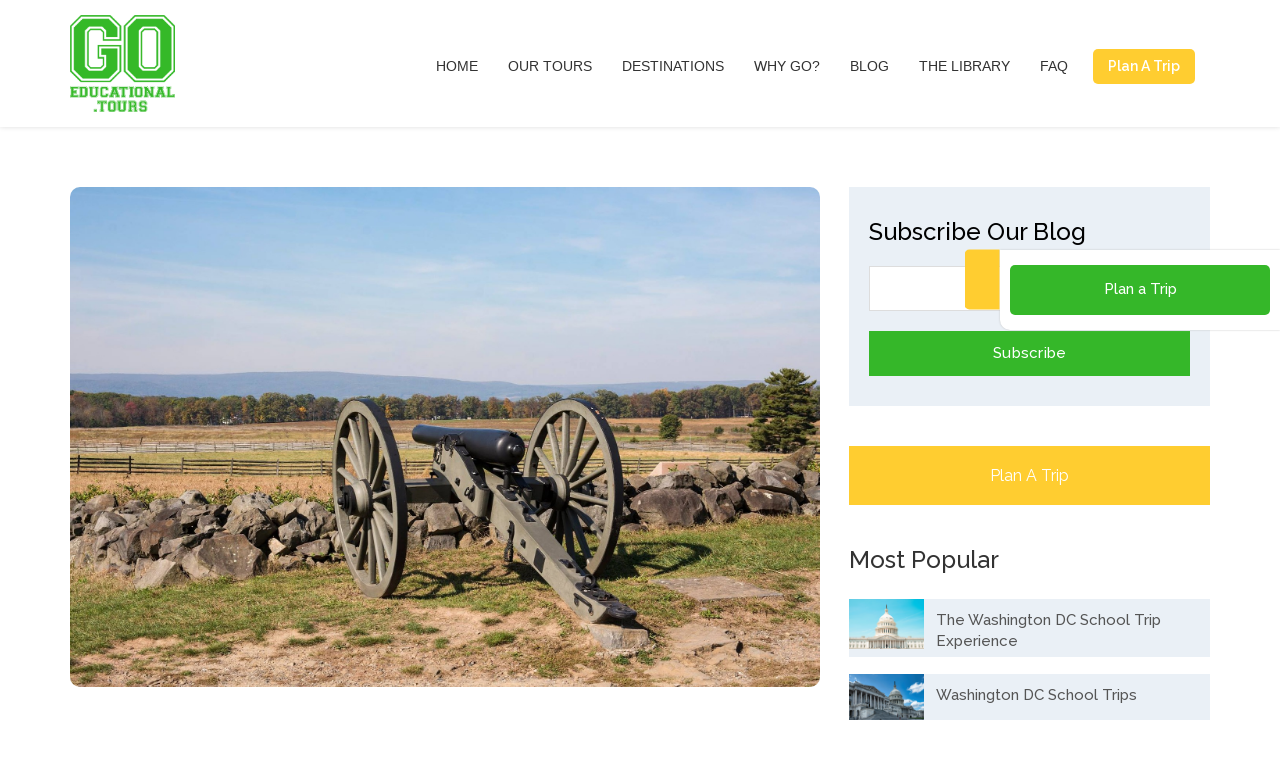

--- FILE ---
content_type: text/html; charset=UTF-8
request_url: https://www.goeducationaltours.com/blog/gettysburg-school-trip-highlights
body_size: 17046
content:
<!doctype html><!--[if lt IE 7]> <html class="no-js lt-ie9 lt-ie8 lt-ie7" lang="en" > <![endif]--><!--[if IE 7]>    <html class="no-js lt-ie9 lt-ie8" lang="en" >        <![endif]--><!--[if IE 8]>    <html class="no-js lt-ie9" lang="en" >               <![endif]--><!--[if gt IE 8]><!--><html class="no-js" lang="en"><!--<![endif]--><head>
    <meta charset="utf-8">
    <meta http-equiv="X-UA-Compatible" content="IE=edge,chrome=1">
    <meta name="author" content="Forjee Jackson">
    <meta name="description" content="Gettysburg offers so many attractions that tell a story of the past. These are some highlights for those on a school trip to Gettysburg. ">
    <meta name="generator" content="HubSpot">
    <title>Gettysburg School Trip Highlights</title>
    <link rel="shortcut icon" href="https://www.goeducationaltours.com/hubfs/go-educational-.tours-35B729-MR.png">
    
<meta name="viewport" content="width=device-width, initial-scale=1">

    <script src="/hs/hsstatic/jquery-libs/static-1.4/jquery/jquery-1.11.2.js"></script>
<script>hsjQuery = window['jQuery'];</script>
    <meta property="og:description" content="Gettysburg offers so many attractions that tell a story of the past. These are some highlights for those on a school trip to Gettysburg. ">
    <meta property="og:title" content="Gettysburg School Trip Highlights">
    <meta name="twitter:description" content="Gettysburg offers so many attractions that tell a story of the past. These are some highlights for those on a school trip to Gettysburg. ">
    <meta name="twitter:title" content="Gettysburg School Trip Highlights">

    

    
    <style>
a.cta_button{-moz-box-sizing:content-box !important;-webkit-box-sizing:content-box !important;box-sizing:content-box !important;vertical-align:middle}.hs-breadcrumb-menu{list-style-type:none;margin:0px 0px 0px 0px;padding:0px 0px 0px 0px}.hs-breadcrumb-menu-item{float:left;padding:10px 0px 10px 10px}.hs-breadcrumb-menu-divider:before{content:'›';padding-left:10px}.hs-featured-image-link{border:0}.hs-featured-image{float:right;margin:0 0 20px 20px;max-width:50%}@media (max-width: 568px){.hs-featured-image{float:none;margin:0;width:100%;max-width:100%}}.hs-screen-reader-text{clip:rect(1px, 1px, 1px, 1px);height:1px;overflow:hidden;position:absolute !important;width:1px}
</style>

<link rel="stylesheet" href="https://www.goeducationaltours.com/hubfs/hub_generated/module_assets/1/37100465523/1743219020972/module_Hubdew_Header.min.css">

<style>
.module_156057834668967 .button_top_h{
    float: right;
    margin-top: 10px;
        margin-left: 10px;
}
.header-container-wrapper.Stickyheader .button_top_h {
    margin-top: 0;
}

.module_156057834668967 .button_top_h a{
  border-radius: 5px;
  -webkit-border-radius: 5px;
    padding: 10px 15px;
    font-size: 14px;
    line-height: 15px;
    display: inline-block;
    color: #eaf0f6;
    background-color: #33475B;
}
.module_156057834668967 .button_top_h a:hover{
   color: #ffffff;
    background-color: #00a9fa;
}

   .module_156057834668967 .header .container{}

   


  
  


  .module_156057834668967 .nav ul>li>a {
    color: #333333;
    font-size: 14px;
    line-height: 15px;
    font-weight: 600;
    text-transform: capitalize;
  }
  .Stickyheader .nav ul>li>a{
    color: #333 !important;
  }
  .module_156057834668967 .nav ul li>a:hover {
    color: #000 !important;
  }

  

  .module_156057834668967 .logo.default .upload_logo{
    display: none;
  }
  .module_156057834668967 .logo.upload .custom_logo{
    display: none;
  }

  .module_156057834668967 .header .nav .hs-menu-wrapper ul ul li a {
    background: #EAF0F6;
    color:#33475B !important;
  }

  .module_156057834668967 .header .nav .hs-menu-wrapper ul ul li:hover > a, 
  .module_156057834668967 .header .nav .hs-menu-wrapper ul ul li.active > a, 
  .module_156057834668967 .header .nav .hs-menu-wrapper ul ul li.active-branch > a {
    background: #00a9f9;
    color: #FFFFFF !important;
  }

  .module_156057834668967 .header .nav .hs-menu-wrapper > ul > li > ul > li:first-child:hover:before, 
  .module_156057834668967 .header .nav .hs-menu-wrapper > ul > li > ul > li.active:first-child:before, 
  .module_156057834668967 .header .nav .hs-menu-wrapper > ul > li > ul > li.active-branch:first-child:before {
    background: #EAF0F6;
  }
  .module_156057834668967 .header .nav .hs-menu-wrapper > ul > li > ul > li:first-child:before{  
    background:  #EAF0F6; 
  }
  .module_156057834668967 .header .nav .hs-menu-wrapper ul ul ul li:first-child:before{
    background:#fff; 
  }

  @media screen and (max-width: 991px) {
.module_156057834668967 .nav ul>li>a {
      color: #ffffff;
 }
.Stickyheader .nav ul>li>a{
     color: #ffffff !important;
}
.module_156057834668967 .button_top_h {
    margin-top: 7px;
}
.right_sidebar {  padding-right: 55px;}
#menu-toggle,
#menu-toggle_lan {
    position: absolute;
    right: 15px;
    top:0;
}
.header-container-wrapper.Stickyheader .right_sidebar {
    padding-right: 42px;
}

}
  @media screen and (max-width: 480px){
.hubdew_templateheader.main_head .header .head_main .logo {
    width: 100px !important;
}
}

  @media screen and (max-width: 400px){
.right_sidebar {
    padding-right: 38px;
}
.module_156057834668967 .button_top_h {
    margin-top: 0px;
}
}
</style>

<link rel="stylesheet" href="https://www.goeducationaltours.com/hubfs/hub_generated/module_assets/1/37100465524/1743219022152/module_HUBDEW_-Search_Input.min.css">
<link rel="stylesheet" href="/hs/hsstatic/BlogSocialSharingSupport/static-1.258/bundles/project.css">
<link rel="stylesheet" href="/hs/hsstatic/AsyncSupport/static-1.501/sass/comments_listing_asset.css">
<link rel="stylesheet" href="/hs/hsstatic/AsyncSupport/static-1.501/sass/rss_post_listing.css">

  <style>

.hubdew-footer-logo.default .Foot_upload {
    display: none;
}
.hubdew-footer-logo.Customlogo .default_footlogo{ display: none; }
.hubdew-footer .hubdew-footer-social-icons svg {
    width: 25px;
    height: 100%;
    
}
.hubdew-footer-social-icons a:first-child svg {
    width: 12px;
}
 </style>


<link rel="stylesheet" href="https://www.goeducationaltours.com/hubfs/hub_generated/module_assets/1/37100688982/1743219027003/module_Return_to_Top_Arrow.min.css">
    

    
<!--  Added by GoogleAnalytics integration -->
<script>
var _hsp = window._hsp = window._hsp || [];
_hsp.push(['addPrivacyConsentListener', function(consent) { if (consent.allowed || (consent.categories && consent.categories.analytics)) {
  (function(i,s,o,g,r,a,m){i['GoogleAnalyticsObject']=r;i[r]=i[r]||function(){
  (i[r].q=i[r].q||[]).push(arguments)},i[r].l=1*new Date();a=s.createElement(o),
  m=s.getElementsByTagName(o)[0];a.async=1;a.src=g;m.parentNode.insertBefore(a,m)
})(window,document,'script','//www.google-analytics.com/analytics.js','ga');
  ga('create','UA-27860272-1','auto');
  ga('send','pageview');
}}]);
</script>

<!-- /Added by GoogleAnalytics integration -->



<link rel="amphtml" href="https://www.goeducationaltours.com/blog/gettysburg-school-trip-highlights?hs_amp=true">

<meta property="og:image" content="https://www.goeducationaltours.com/hubfs/gettysburg-2895578_1920-1.jpg">
<meta property="og:image:width" content="1920">
<meta property="og:image:height" content="1279">
<meta property="og:image:alt" content="Canon at Gettysburg">
<meta name="twitter:image" content="https://www.goeducationaltours.com/hubfs/gettysburg-2895578_1920-1.jpg">
<meta name="twitter:image:alt" content="Canon at Gettysburg">

<meta property="og:url" content="https://www.goeducationaltours.com/blog/gettysburg-school-trip-highlights">
<meta name="twitter:card" content="summary_large_image">

<link rel="canonical" href="https://www.goeducationaltours.com/blog/gettysburg-school-trip-highlights">

<meta property="og:type" content="article">
<link rel="alternate" type="application/rss+xml" href="https://www.goeducationaltours.com/blog/rss.xml">
<meta name="twitter:domain" content="www.goeducationaltours.com">
<script src="//platform.linkedin.com/in.js" type="text/javascript">
    lang: en_US
</script>

<meta http-equiv="content-language" content="en">
<link rel="stylesheet" href="//7052064.fs1.hubspotusercontent-na1.net/hubfs/7052064/hub_generated/template_assets/DEFAULT_ASSET/1767723259071/template_layout.min.css">


<link rel="stylesheet" href="https://www.goeducationaltours.com/hubfs/hub_generated/template_assets/1/37091088071/1743035101417/template_style.min.css">
<link rel="stylesheet" href="https://www.goeducationaltours.com/hubfs/hub_generated/template_assets/1/37100609387/1743035098813/template_font_awesome.min.css">


    <!-- <meta name="viewport" content="width=device-width, initial-scale=1.0"> -->
<link rel="stylesheet" href="https://cdnjs.cloudflare.com/ajax/libs/font-awesome/5.8.2/css/all.css">
    

</head>
<body class="   hs-content-id-37730417111 hs-blog-post hs-blog-id-6110338054" style="">
    <div class="header-container-wrapper">
    <div class="header-container container-fluid">

<div class="row-fluid-wrapper row-depth-1 row-number-1 ">
<div class="row-fluid ">
<div class="span12 widget-span widget-type-global_group " style="" data-widget-type="global_group" data-x="0" data-w="12">
<div class="" data-global-widget-path="generated_global_groups/37100625810.html"><div class="row-fluid-wrapper row-depth-1 row-number-1 ">
<div class="row-fluid ">
<div class="span12 widget-span widget-type-custom_widget " style="" data-widget-type="custom_widget" data-x="0" data-w="12">
<div id="hs_cos_wrapper_module_156057834668967" class="hs_cos_wrapper hs_cos_wrapper_widget hs_cos_wrapper_type_module" style="" data-hs-cos-general-type="widget" data-hs-cos-type="module"><div class="module_156057834668967">
    <div class="hubdew_templateheader main_head">
        <div class="header">
            <div class="container">
                <div class="head_main">
                    <div class="logo   upload" style="width: 150px;">
                        <a href="https://www.goeducationaltours.com/">
                            <div class="upload_logo">
                                
                                <img src="https://www.goeducationaltours.com/hs-fs/hubfs/Clear-Blog%202020/logo1.png?width=601&amp;height=557&amp;name=logo1.png" alt="logo1" width="601" height="557" srcset="https://www.goeducationaltours.com/hs-fs/hubfs/Clear-Blog%202020/logo1.png?width=301&amp;height=279&amp;name=logo1.png 301w, https://www.goeducationaltours.com/hs-fs/hubfs/Clear-Blog%202020/logo1.png?width=601&amp;height=557&amp;name=logo1.png 601w, https://www.goeducationaltours.com/hs-fs/hubfs/Clear-Blog%202020/logo1.png?width=902&amp;height=836&amp;name=logo1.png 902w, https://www.goeducationaltours.com/hs-fs/hubfs/Clear-Blog%202020/logo1.png?width=1202&amp;height=1114&amp;name=logo1.png 1202w, https://www.goeducationaltours.com/hs-fs/hubfs/Clear-Blog%202020/logo1.png?width=1503&amp;height=1393&amp;name=logo1.png 1503w, https://www.goeducationaltours.com/hs-fs/hubfs/Clear-Blog%202020/logo1.png?width=1803&amp;height=1671&amp;name=logo1.png 1803w" sizes="(max-width: 601px) 100vw, 601px">
                                
                            </div>
                        </a>
                        <div class="sticky-logo">
                            <a href="https://www.goeducationaltours.com/"> 
                                
                                
                                
                                
                                <img src="https://www.goeducationaltours.com/hubfs/Clear-Blog%202020/logo1.png" alt="logo1" style="max-width: 100%; height: auto;">
                                </a>
                        </div>
                    </div>
                    <!--     <div id="Dew-menu-toggle"><i class="fa fa-bars" aria-hidden="true"></i></div> -->
                    <div class="right_sidebar">
                        <div class="nav custom-menu-primary">
                            <div id="menu-toggle">
                                <div id="menu-icon">
                                    <div class="bar"></div>
                                    <div class="bar"></div>
                                    <div class="bar"></div>
                                </div>
                            </div>
                            <span id="hs_cos_wrapper_module_156057834668967_" class="hs_cos_wrapper hs_cos_wrapper_widget hs_cos_wrapper_type_menu" style="" data-hs-cos-general-type="widget" data-hs-cos-type="menu"><div id="hs_menu_wrapper_module_156057834668967_" class="hs-menu-wrapper active-branch flyouts hs-menu-flow-horizontal" role="navigation" data-sitemap-name="default" data-menu-id="37382337811" aria-label="Navigation Menu">
 <ul role="menu" class="active-branch">
  <li class="hs-menu-item hs-menu-depth-1" role="none"><a href="https://www.goeducationaltours.com" role="menuitem">Home</a></li>
  <li class="hs-menu-item hs-menu-depth-1 hs-item-has-children" role="none"><a href="https://www.goeducationaltours.com/our-tours" aria-haspopup="true" aria-expanded="false" role="menuitem">OUR TOURS </a>
   <ul role="menu" class="hs-menu-children-wrapper">
    <li class="hs-menu-item hs-menu-depth-2 hs-item-has-children" role="none"><a href="https://www.goeducationaltours.com/our-tours/usa" role="menuitem">USA Class Trips </a>
     <ul role="menu" class="hs-menu-children-wrapper">
      <li class="hs-menu-item hs-menu-depth-3" role="none"><a href="https://www.goeducationaltours.com/our-tours/washington-d-c/" role="menuitem">WASHINGTON DC</a></li>
      <li class="hs-menu-item hs-menu-depth-3" role="none"><a href="https://www.goeducationaltours.com/our-tours/new-york-city/" role="menuitem">NEW YORK CITY</a></li>
      <li class="hs-menu-item hs-menu-depth-3" role="none"><a href="https://www.goeducationaltours.com/our-tours/boston/" role="menuitem">BOSTON</a></li>
      <li class="hs-menu-item hs-menu-depth-3" role="none"><a href="https://www.goeducationaltours.com/our-tours/philadelphia/" role="menuitem">PHILADELPHIA</a></li>
      <li class="hs-menu-item hs-menu-depth-3" role="none"><a href="https://www.goeducationaltours.com/our-tours/gettysburg" role="menuitem">GETTYSBURG</a></li>
      <li class="hs-menu-item hs-menu-depth-3" role="none"><a href="https://www.goeducationaltours.com/our-tours/chicago/" role="menuitem">CHICAGO</a></li>
      <li class="hs-menu-item hs-menu-depth-3" role="none"><a href="https://www.goeducationaltours.com/our-tours/usa/orlando/" role="menuitem">ORLANDO</a></li>
      <li class="hs-menu-item hs-menu-depth-3" role="none"><a href="https://www.goeducationaltours.com/our-tours/usa/williamsburg/" role="menuitem">WILLIAMSBURG</a></li>
      <li class="hs-menu-item hs-menu-depth-3" role="none"><a href="https://www.goeducationaltours.com/our-tours/usa/atlanta/" role="menuitem">ATLANTA</a></li>
      <li class="hs-menu-item hs-menu-depth-3" role="none"><a href="https://www.goeducationaltours.com/our-tours/usa/college-campus-tours/" role="menuitem">COLLEGE CAMPUS TOURS</a></li>
      <li class="hs-menu-item hs-menu-depth-3" role="none"><a href="https://www.goeducationaltours.com/our-tours/usa/huntsville/" role="menuitem">HUNTSVILLE</a></li>
      <li class="hs-menu-item hs-menu-depth-3" role="none"><a href="https://www.goeducationaltours.com/our-tours/charleston/" role="menuitem">CHARLESTON</a></li>
      <li class="hs-menu-item hs-menu-depth-3" role="none"><a href="https://www.goeducationaltours.com/our-tours/tallahassee" role="menuitem">TALLAHASSEE</a></li>
      <li class="hs-menu-item hs-menu-depth-3" role="none"><a href="https://www.goeducationaltours.com/our-tours/usa/san-francisco/" role="menuitem">SAN FRANCISCO</a></li>
     </ul></li>
    <li class="hs-menu-item hs-menu-depth-2 hs-item-has-children" role="none"><a href="https://www.goeducationaltours.com/our-tours/canada" role="menuitem">Canada </a>
     <ul role="menu" class="hs-menu-children-wrapper">
      <li class="hs-menu-item hs-menu-depth-3" role="none"><a href="https://www.goeducationaltours.com/our-tours/montreal/" role="menuitem">MONTREAL</a></li>
      <li class="hs-menu-item hs-menu-depth-3" role="none"><a href="https://www.goeducationaltours.com/our-tours/quebec-city" role="menuitem">QUÉBEC CITY</a></li>
     </ul></li>
    <li class="hs-menu-item hs-menu-depth-2 hs-item-has-children" role="none"><a href="https://www.goeducationaltours.com/our-tours/international" role="menuitem">International </a>
     <ul role="menu" class="hs-menu-children-wrapper">
      <li class="hs-menu-item hs-menu-depth-3" role="none"><a href="https://www.goeducationaltours.com/our-tours/italy/" role="menuitem">ITALY</a></li>
      <li class="hs-menu-item hs-menu-depth-3" role="none"><a href="https://www.goeducationaltours.com/our-tours/france/" role="menuitem">FRANCE</a></li>
      <li class="hs-menu-item hs-menu-depth-3" role="none"><a href="https://www.goeducationaltours.com/our-tours/costa-rica/" role="menuitem">COSTA RICA</a></li>
     </ul></li>
   </ul></li>
  <li class="hs-menu-item hs-menu-depth-1 hs-item-has-children" role="none"><a href="javascript:;" aria-haspopup="true" aria-expanded="false" role="menuitem">Destinations </a>
   <ul role="menu" class="hs-menu-children-wrapper">
    <li class="hs-menu-item hs-menu-depth-2 hs-item-has-children" role="none"><a href="javascript:;" role="menuitem">Location 1</a>
     <ul role="menu" class="hs-menu-children-wrapper">
      <li class="hs-menu-item hs-menu-depth-3" role="none"><a href="https://www.goeducationaltours.com/class-trip-destination/washington-dc" role="menuitem">Washington DC</a></li>
      <li class="hs-menu-item hs-menu-depth-3" role="none"><a href="https://www.goeducationaltours.com/class-trip-destination/washington-dc-presidential-inauguration-2025-class-trip" role="menuitem">Presidential Inauguration DC 2021</a></li>
      <li class="hs-menu-item hs-menu-depth-3" role="none"><a href="https://www.goeducationaltours.com/class-trip-destination/new-york-city" role="menuitem">New York City</a></li>
      <li class="hs-menu-item hs-menu-depth-3" role="none"><a href="https://www.goeducationaltours.com/class-trip-destination/boston" role="menuitem">Boston</a></li>
      <li class="hs-menu-item hs-menu-depth-3" role="none"><a href="https://www.goeducationaltours.com/class-trip-destination/chicago" role="menuitem">Chicago</a></li>
      <li class="hs-menu-item hs-menu-depth-3" role="none"><a href="https://www.goeducationaltours.com/class-trip-destination/philadelphia" role="menuitem">Philadelphia</a></li>
      <li class="hs-menu-item hs-menu-depth-3" role="none"><a href="https://www.goeducationaltours.com/class-trip-destination/gettysburg" role="menuitem">Gettysburg</a></li>
      <li class="hs-menu-item hs-menu-depth-3" role="none"><a href="https://www.goeducationaltours.com/class-trip-destination/atlanta" role="menuitem">Atlanta</a></li>
     </ul></li>
    <li class="hs-menu-item hs-menu-depth-2 hs-item-has-children" role="none"><a href="javascript:;" role="menuitem">Location 2</a>
     <ul role="menu" class="hs-menu-children-wrapper">
      <li class="hs-menu-item hs-menu-depth-3" role="none"><a href="https://www.goeducationaltours.com/class-trip-destination/montreal" role="menuitem">Montreal</a></li>
      <li class="hs-menu-item hs-menu-depth-3" role="none"><a href="https://www.goeducationaltours.com/class-trip-destination/quebec-city" role="menuitem">Québec City</a></li>
      <li class="hs-menu-item hs-menu-depth-3" role="none"><a href="https://www.goeducationaltours.com/class-trip-destination/orlando" role="menuitem">Orlando</a></li>
      <li class="hs-menu-item hs-menu-depth-3" role="none"><a href="https://www.goeducationaltours.com/class-trip-destination/williamsburg" role="menuitem">Williamsburg</a></li>
      <li class="hs-menu-item hs-menu-depth-3" role="none"><a href="https://www.goeducationaltours.com/class-trip-destination/chattanooga" role="menuitem">Chattanooga</a></li>
      <li class="hs-menu-item hs-menu-depth-3" role="none"><a href="https://www.goeducationaltours.com/class-trip-destination/huntsville" role="menuitem">Huntsville</a></li>
      <li class="hs-menu-item hs-menu-depth-3" role="none"><a href="https://www.goeducationaltours.com/class-trip-destination/tallahassee" role="menuitem">Tallahassee</a></li>
      <li class="hs-menu-item hs-menu-depth-3" role="none"><a href="https://www.goeducationaltours.com/class-trip-destination/charleston" role="menuitem">Charleston</a></li>
     </ul></li>
    <li class="hs-menu-item hs-menu-depth-2 hs-item-has-children" role="none"><a href="javascript:;" role="menuitem">Location 3</a>
     <ul role="menu" class="hs-menu-children-wrapper">
      <li class="hs-menu-item hs-menu-depth-3" role="none"><a href="https://www.goeducationaltours.com/class-trip-destination/france" role="menuitem">France</a></li>
      <li class="hs-menu-item hs-menu-depth-3" role="none"><a href="https://www.goeducationaltours.com/class-trip-destination/italy" role="menuitem">Italy</a></li>
      <li class="hs-menu-item hs-menu-depth-3" role="none"><a href="https://www.goeducationaltours.com/class-trip-destination/costa-rica" role="menuitem">Costa Rica, Pura Vida!</a></li>
      <li class="hs-menu-item hs-menu-depth-3" role="none"><a href="https://www.goeducationaltours.com/class-trip-destination/norway/" role="menuitem">Norway</a></li>
     </ul></li>
   </ul></li>
  <li class="hs-menu-item hs-menu-depth-1 hs-item-has-children" role="none"><a href="javascript:;" aria-haspopup="true" aria-expanded="false" role="menuitem">Why GO? </a>
   <ul role="menu" class="hs-menu-children-wrapper">
    <li class="hs-menu-item hs-menu-depth-2" role="none"><a href="https://www.goeducationaltours.com/why-go/about-us/" role="menuitem">About Us</a></li>
    <li class="hs-menu-item hs-menu-depth-2" role="none"><a href="https://www.goeducationaltours.com/go-promise/" role="menuitem">GO Promise</a></li>
    <li class="hs-menu-item hs-menu-depth-2" role="none"><a href="https://www.goeducationaltours.com/the-library/evening-presentations/" role="menuitem">Evening Parent Info-Session</a></li>
   </ul></li>
  <li class="hs-menu-item hs-menu-depth-1 active active-branch" role="none"><a href="https://www.goeducationaltours.com/blog" role="menuitem">Blog</a></li>
  <li class="hs-menu-item hs-menu-depth-1 hs-item-has-children" role="none"><a href="javascript:;" aria-haspopup="true" aria-expanded="false" role="menuitem">The Library </a>
   <ul role="menu" class="hs-menu-children-wrapper">
    <li class="hs-menu-item hs-menu-depth-2 hs-item-has-children" role="none"><a href="javascript:;" role="menuitem">Tab 1</a>
     <ul role="menu" class="hs-menu-children-wrapper">
      <li class="hs-menu-item hs-menu-depth-3" role="none"><a href="https://www.goeducationaltours.com/go-travel-scholarship" role="menuitem">GO – Travel Scholarships</a></li>
      <li class="hs-menu-item hs-menu-depth-3 hs-item-has-children" role="none"><a href="https://www.goeducationaltours.com/teachers" role="menuitem">Teachers </a>
       <ul role="menu" class="hs-menu-children-wrapper">
        <li class="hs-menu-item hs-menu-depth-4" role="none"><a href="https://www.goeducationaltours.com/faq/school-trip-destination-posters" role="menuitem">School Trip Destination Posters</a></li>
        <li class="hs-menu-item hs-menu-depth-4" role="none"><a href="https://www.goeducationaltours.com/the-library/smithsonian-air-space-museum-scavenger-hunt" role="menuitem">Air &amp; Space Museum Scavenger Hunt</a></li>
        <li class="hs-menu-item hs-menu-depth-4" role="none"><a href="https://www.goeducationaltours.com/the-library/go-report-card/" role="menuitem">GO’s Report Card</a></li>
       </ul></li>
      <li class="hs-menu-item hs-menu-depth-3 hs-item-has-children" role="none"><a href="https://www.goeducationaltours.com/students" role="menuitem">Students </a>
       <ul role="menu" class="hs-menu-children-wrapper">
        <li class="hs-menu-item hs-menu-depth-4" role="none"><a href="https://www.goeducationaltours.com/the-library/school-trip-packing-list" role="menuitem">School Trip Packing List</a></li>
       </ul></li>
      <li class="hs-menu-item hs-menu-depth-3 hs-item-has-children" role="none"><a href="https://www.goeducationaltours.com/parents" role="menuitem">Parents </a>
       <ul role="menu" class="hs-menu-children-wrapper">
        <li class="hs-menu-item hs-menu-depth-4" role="none"><a href="https://www.goeducationaltours.com/the-library/trip-portal" role="menuitem">Trip Portal</a></li>
        <li class="hs-menu-item hs-menu-depth-4" role="none"><a href="https://www.goeducationaltours.com/the-library/travel-insurance-coverage" role="menuitem">Travel Insurance Coverage</a></li>
        <li class="hs-menu-item hs-menu-depth-4" role="none"><a href="https://www.goeducationaltours.com/library/trip-cancellation" role="menuitem">Trip Cancellation</a></li>
       </ul></li>
      <li class="hs-menu-item hs-menu-depth-3" role="none"><a href="https://www.goeducationaltours.com/back-to-school-special" role="menuitem">Back To School Specials</a></li>
      <li class="hs-menu-item hs-menu-depth-3" role="none"><a href="https://www.goeducationaltours.com/faq/school-trip-destination-posters" role="menuitem">Destination Posters</a></li>
      <li class="hs-menu-item hs-menu-depth-3" role="none"><a href="https://www.goeducationaltours.com/reviews" role="menuitem">Reviews</a></li>
      <li class="hs-menu-item hs-menu-depth-3" role="none"><a href="https://www.goeducationaltours.com/the-library/smithsonian-air-space-museum-scavenger-hunt" role="menuitem">Air &amp; Space Museum Scavenger Hunt</a></li>
     </ul></li>
    <li class="hs-menu-item hs-menu-depth-2 hs-item-has-children" role="none"><a href="javascript:;" role="menuitem">Tab 2</a>
     <ul role="menu" class="hs-menu-children-wrapper">
      <li class="hs-menu-item hs-menu-depth-3" role="none"><a href="https://www.goeducationaltours.com/the-library/travel-insurance-coverage" role="menuitem">Travel Insurance Coverage</a></li>
      <li class="hs-menu-item hs-menu-depth-3" role="none"><a href="https://www.goeducationaltours.com/the-library/cfar" role="menuitem">CFAR – Cancel For Any Reason Trip Coverage</a></li>
      <li class="hs-menu-item hs-menu-depth-3" role="none"><a href="https://www.goeducationaltours.com/travel-insurance" role="menuitem">Travel Insurance</a></li>
      <li class="hs-menu-item hs-menu-depth-3" role="none"><a href="https://www.goeducationaltours.com/library/trip-cancellation" role="menuitem">Trip Cancellation</a></li>
     </ul></li>
    <li class="hs-menu-item hs-menu-depth-2 hs-item-has-children" role="none"><a href="javascript:;" role="menuitem">Tab 3</a>
     <ul role="menu" class="hs-menu-children-wrapper">
      <li class="hs-menu-item hs-menu-depth-3" role="none"><a href="https://www.goeducationaltours.com/the-library/videos" role="menuitem">Videos</a></li>
      <li class="hs-menu-item hs-menu-depth-3" role="none"><a href="https://www.goeducationaltours.com/the-library/trip-portal" role="menuitem">Trip Portal</a></li>
      <li class="hs-menu-item hs-menu-depth-3" role="none"><a href="https://www.goeducationaltours.com/the-library/daily-safety-review-on-class-trips" role="menuitem">Daily Safety Review</a></li>
      <li class="hs-menu-item hs-menu-depth-3 hs-item-has-children" role="none"><a href="https://www.goeducationaltours.com/the-library/safety-on-tour" role="menuitem">Safety On Tour </a>
       <ul role="menu" class="hs-menu-children-wrapper">
        <li class="hs-menu-item hs-menu-depth-4" role="none"><a href="https://www.goeducationaltours.com/the-library/daily-safety-review-on-class-trips" role="menuitem">Daily Safety Review</a></li>
       </ul></li>
      <li class="hs-menu-item hs-menu-depth-3" role="none"><a href="https://www.goeducationaltours.com/the-library/go-report-card/" role="menuitem">GO’s Report Card</a></li>
     </ul></li>
    <li class="hs-menu-item hs-menu-depth-2 hs-item-has-children" role="none"><a href="javascript:;" role="menuitem">Tab 4</a>
     <ul role="menu" class="hs-menu-children-wrapper">
      <li class="hs-menu-item hs-menu-depth-3" role="none"><a href="https://www.goeducationaltours.com/jobs" role="menuitem">We’re Hiring</a></li>
      <li class="hs-menu-item hs-menu-depth-3" role="none"><a href="https://www.goeducationaltours.com/faq/vendorpartners" role="menuitem">Vendor/Partners</a></li>
      <li class="hs-menu-item hs-menu-depth-3" role="none"><a href="https://www.goeducationaltours.com/privacy-policy" role="menuitem">Privacy Policy</a></li>
      <li class="hs-menu-item hs-menu-depth-3" role="none"><a href="javascript:;" role="menuitem">Terms &amp; Conditions</a></li>
     </ul></li>
   </ul></li>
  <li class="hs-menu-item hs-menu-depth-1 hs-item-has-children" role="none"><a href="https://www.goeducationaltours.com/faq" aria-haspopup="true" aria-expanded="false" role="menuitem">FAQ </a>
   <ul role="menu" class="hs-menu-children-wrapper">
    <li class="hs-menu-item hs-menu-depth-2" role="none"><a href="https://www.goeducationaltours.com/faq/liability-insurance" role="menuitem">Liability Insurance</a></li>
    <li class="hs-menu-item hs-menu-depth-2" role="none"><a href="https://www.goeducationaltours.com/faq/travel-documents" role="menuitem">Travel Documents</a></li>
    <li class="hs-menu-item hs-menu-depth-2" role="none"><a href="https://www.goeducationaltours.com/faq/lodging-hotels" role="menuitem">Accommodations</a></li>
    <li class="hs-menu-item hs-menu-depth-2" role="none"><a href="https://www.goeducationaltours.com/faq/motorcoach-safety" role="menuitem">Motorcoach Safety</a></li>
    <li class="hs-menu-item hs-menu-depth-2" role="none"><a href="https://www.goeducationaltours.com/faq/meals" role="menuitem">Meals</a></li>
   </ul></li>
 </ul>
</div></span>
                        </div>
                        <div class="menu-search-icon">
                            
                        </div>
                        
                        <div class="button_top_h">
                          <a href="https://www.goeducationaltours.com/cs/c/?cta_guid=3612022d-8d81-4e60-8408-8ee248e8ba5b&amp;signature=AAH58kFtpFjoAysDw4P9_-aY-0FnETO85w&amp;pageId=25732319234&amp;placement_guid=ecbca206-9495-47c8-823e-bafb0ecd9ecd&amp;click=0793173e-0720-4771-99a7-db71205ff45d&amp;hsutk=b99628f14a7295cc71e349ea048f7e7a&amp;canon=https%3A%2F%2Fwww.goeducationaltours.com%2Fplan-a-class-trip%2Frequest-quote&amp;utm_referrer=https%3A%2F%2Fwww.goeducationaltours.com%2F&amp;portal_id=2153196&amp;redirect_url=[base64]&amp;__hstc=92547650.b99628f14a7295cc71e349ea048f7e7a.1604982802353.1604982802353.1605068547834.2&amp;__hssc=92547650.2.1605068547834&amp;__hsfp=2821011985&amp;contentType=standard-page" target="_blank">Plan A Trip</a>
                         </div>
                        
                    </div>
                </div>
            </div>
        </div>
    </div>
</div>




</div>

</div><!--end widget-span -->
</div><!--end row-->
</div><!--end row-wrapper -->

<div class="row-fluid-wrapper row-depth-1 row-number-2 ">
<div class="row-fluid ">
<div class="span12 widget-span widget-type-custom_widget " style="height: 0; min-height: inherit;" data-widget-type="custom_widget" data-x="0" data-w="12">
<div id="hs_cos_wrapper_module_156257781002162" class="hs_cos_wrapper hs_cos_wrapper_widget hs_cos_wrapper_type_module" style="" data-hs-cos-general-type="widget" data-hs-cos-type="module"><div class="hs-search-field search-input-header" id="search-blog"> 
  <div class="close-btn"><a href="javascript:void(0);"></a></div>
    <div class="hs-search-field__bar"> 
      <form action="/hs-search-results">
        <input type="search" class="hs-search-field__input" name="term" autocomplete="off" placeholder="Search your blog here...">
        
      </form>
    </div>
    <ul class="hs-search-field__suggestions"></ul>
</div></div>

</div><!--end widget-span -->
</div><!--end row-->
</div><!--end row-wrapper -->

<div class="row-fluid-wrapper row-depth-1 row-number-3 ">
<div class="row-fluid ">
<div class="span12 widget-span widget-type-custom_widget " style="min-height: 0;" data-widget-type="custom_widget" data-x="0" data-w="12">
<div id="hs_cos_wrapper_module_1576911331351396" class="hs_cos_wrapper hs_cos_wrapper_widget hs_cos_wrapper_type_module" style="" data-hs-cos-general-type="widget" data-hs-cos-type="module"><div class="module_1576911331351396">
    
  
    <div class="CL-Button_Pack">
     <span id="pack_btn"><!--  <i class="fas fa-chevron-right"></i> --></span>
        <ul>
            
            <li>
                
                <a class="btn" href="https://www.goeducationaltours.com/cs/c/?cta_guid=3612022d-8d81-4e60-8408-8ee248e8ba5b&amp;signature=AAH58kE36x-zMyNFFCn9U1o78VGVT5rj4w&amp;pageId=25732319234&amp;placement_guid=ecbca206-9495-47c8-823e-bafb0ecd9ecd&amp;click=36f3176e-46aa-44d6-8e16-146d8af34e58&amp;hsutk=b99628f14a7295cc71e349ea048f7e7a&amp;canon=https%3A%2F%2Fwww.goeducationaltours.com%2Fplan-a-class-trip%2Frequest-quote&amp;utm_referrer=https%3A%2F%2Fwww.goeducationaltours.com%2F&amp;portal_id=2153196&amp;redirect_url=[base64]&amp;__hstc=92547650.b99628f14a7295cc71e349ea048f7e7a.1604982802353.1605070983439.1605074570759.4&amp;__hssc=92547650.8.1605074570759&amp;__hsfp=2821011985&amp;contentType=standard-page">
                    Plan a Trip
                </a>
            </li>
            
        </ul>
    </div>
    
</div></div>

</div><!--end widget-span -->
</div><!--end row-->
</div><!--end row-wrapper -->
</div>
</div><!--end widget-span -->
</div><!--end row-->
</div><!--end row-wrapper -->

<div class="row-fluid-wrapper row-depth-1 row-number-2 ">
<div class="row-fluid ">
<div class="span12 widget-span widget-type-global_group header" style="display: none;" data-widget-type="global_group" data-x="0" data-w="12">
<div class="" data-global-widget-path="generated_global_groups/37100688983.html"><div class="row-fluid-wrapper row-depth-1 row-number-1 ">
<div class="row-fluid ">
<div class="span12 widget-span widget-type-cell container" style="" data-widget-type="cell" data-x="0" data-w="12">

<div class="row-fluid-wrapper row-depth-1 row-number-2 ">
<div class="row-fluid ">
<div class="span3 widget-span widget-type-custom_widget custom-logo" style="" data-widget-type="custom_widget" data-x="0" data-w="3">
<div id="hs_cos_wrapper_module_156679785659533" class="hs_cos_wrapper hs_cos_wrapper_widget hs_cos_wrapper_type_module widget-type-logo" style="" data-hs-cos-general-type="widget" data-hs-cos-type="module">
  






















  
  <span id="hs_cos_wrapper_module_156679785659533_hs_logo_widget" class="hs_cos_wrapper hs_cos_wrapper_widget hs_cos_wrapper_type_logo" style="" data-hs-cos-general-type="widget" data-hs-cos-type="logo"><a href="https://www.webdew.com/clear/home" id="hs-link-module_156679785659533_hs_logo_widget" style="border-width:0px;border:0px;"><img src="https://www.webdew.com/hubfs/Clear%20Theme/clear-logo.png" class="hs-image-widget " height="41" style="height: auto;width:94px;border-width:0px;border:0px;" width="94" alt="clear-logo" title="clear-logo"></a></span>
</div>

</div><!--end widget-span -->
<div class="span9 widget-span widget-type-cell " style="" data-widget-type="cell" data-x="3" data-w="9">

<div class="row-fluid-wrapper row-depth-1 row-number-3 ">
<div class="row-fluid ">
<div class="span12 widget-span widget-type-custom_widget primary-menu custom-menu-primary" style="" data-widget-type="custom_widget" data-x="0" data-w="12">
<div id="hs_cos_wrapper_module_156679784047212" class="hs_cos_wrapper hs_cos_wrapper_widget hs_cos_wrapper_type_module widget-type-menu" style="" data-hs-cos-general-type="widget" data-hs-cos-type="module">
<span id="hs_cos_wrapper_module_156679784047212_" class="hs_cos_wrapper hs_cos_wrapper_widget hs_cos_wrapper_type_menu" style="" data-hs-cos-general-type="widget" data-hs-cos-type="menu"><div id="hs_menu_wrapper_module_156679784047212_" class="hs-menu-wrapper active-branch flyouts hs-menu-flow-horizontal" role="navigation" data-sitemap-name="default" data-menu-id="6111651441" aria-label="Navigation Menu">
 <ul role="menu">
  <li class="hs-menu-item hs-menu-depth-1" role="none"><a href="https://www.goeducationaltours.com/blog" role="menuitem">Default HubSpot Blog</a></li>
 </ul>
</div></span></div>

</div><!--end widget-span -->
</div><!--end row-->
</div><!--end row-wrapper -->

</div><!--end widget-span -->
</div><!--end row-->
</div><!--end row-wrapper -->

</div><!--end widget-span -->
</div><!--end row-->
</div><!--end row-wrapper -->
</div>
</div><!--end widget-span -->
</div><!--end row-->
</div><!--end row-wrapper -->

    </div><!--end header -->
</div><!--end header wrapper -->

<div class="body-container-wrapper">
    <div class="body-container container-fluid">

<div class="row-fluid-wrapper row-depth-1 row-number-1 ">
<div class="row-fluid ">
<div class="span12 widget-span widget-type-cell blog-banner" style="" data-widget-type="cell" data-x="0" data-w="12">

<div class="row-fluid-wrapper row-depth-1 row-number-2 ">
<div class="row-fluid ">
<div class="span12 widget-span widget-type-cell container" style="" data-widget-type="cell" data-x="0" data-w="12">

<div class="row-fluid-wrapper row-depth-1 row-number-3 ">
<div class="row-fluid ">
<div class="span12 widget-span widget-type-custom_widget " style="" data-widget-type="custom_widget" data-x="0" data-w="12">
<div id="hs_cos_wrapper_module_1567669603260207" class="hs_cos_wrapper hs_cos_wrapper_widget hs_cos_wrapper_type_module" style="" data-hs-cos-general-type="widget" data-hs-cos-type="module"><div class="blog--banner-content text-center ">
  
  <h2>GO Educational Tours Blog</h2>
  
  <p>Below is a list of all the blog posts you are posting that your<br> visitors might be interested in...</p>
</div></div>

</div><!--end widget-span -->
</div><!--end row-->
</div><!--end row-wrapper -->

</div><!--end widget-span -->
</div><!--end row-->
</div><!--end row-wrapper -->

</div><!--end widget-span -->
</div><!--end row-->
</div><!--end row-wrapper -->

<div class="row-fluid-wrapper row-depth-1 row-number-4 ">
<div class="row-fluid ">
<div class="span12 widget-span widget-type-cell clear-blog-listing" style="" data-widget-type="cell" data-x="0" data-w="12">

<div class="row-fluid-wrapper row-depth-1 row-number-5 ">
<div class="row-fluid ">
<div class="span12 widget-span widget-type-cell container" style="" data-widget-type="cell" data-x="0" data-w="12">

<div class="row-fluid-wrapper row-depth-1 row-number-6 ">
<div class="row-fluid ">
<div class="span8 widget-span widget-type-cell " style="" data-widget-type="cell" data-x="0" data-w="8">

<div class="row-fluid-wrapper row-depth-1 row-number-7 ">
<div class="row-fluid ">
<div class="span12 widget-span widget-type-custom_widget " style="" data-widget-type="custom_widget" data-x="0" data-w="12">
<div id="hs_cos_wrapper_module_151456960811572" class="hs_cos_wrapper hs_cos_wrapper_widget hs_cos_wrapper_type_module widget-type-blog_content" style="" data-hs-cos-general-type="widget" data-hs-cos-type="module">
    <div class="blog-section blog-detail--clear">
<div class="blog-post-wrapper cell-wrapper">
<div class="blog-section">
<div class="blog-post-wrapper cell-wrapper">
<div class="section post-header">
<div class="blog_featured_img blog_detail">
<div class="hs-featured-image-wrapper">
<a href="https://www.goeducationaltours.com/blog/gettysburg-school-trip-highlights" title="" class="hs-featured-image-link">
<img src="https://www.goeducationaltours.com/hubfs/gettysburg-2895578_1920-1.jpg" class="hs-featured-image" alt="Canon at Gettysburg">
</a>
</div>
</div>
<h1><span id="hs_cos_wrapper_name" class="hs_cos_wrapper hs_cos_wrapper_meta_field hs_cos_wrapper_type_text" style="" data-hs-cos-general-type="meta_field" data-hs-cos-type="text">Gettysburg School Trip Highlights</span></h1>
<div id="hubspot-author_data" class="hubspot-editable" data-hubspot-form-id="author_data" data-hubspot-name="Blog Author">
<div class="posted-by--blog">
<span class="hs-author-label">Posted by </span>
<a class="author-link" href="https://www.goeducationaltours.com/blog/author/forjee-jackson">Forjee Jackson</a> on November 21, 2020
</div>
</div>
</div>
<div class="section post-body">
<span id="hs_cos_wrapper_post_body" class="hs_cos_wrapper hs_cos_wrapper_meta_field hs_cos_wrapper_type_rich_text" style="" data-hs-cos-general-type="meta_field" data-hs-cos-type="rich_text"><h2 style="text-align: center; font-size: 36px;"><span style="color: #35b729;">Gettysburg School Trip Highlights</span></h2>
<p>Gettysburg, Pennsylvania is a small town that is known for Gettysburg National Battlefield which was a pivotal point during the Civil War. The small town is packed with history making it a perfect attraction, whether students are on a school trip to Pennsylvania or are in transit to another state. While there here are some highlights of Gettysburg:</p>
<p><!--more--></p>
<ul>
<li style="font-size: 20px;"><span style="color: #000000; font-size: 18px;">Jenny Wade House&nbsp;</span></li>
</ul>
<ul>
<li style="font-size: 20px;"><span style="color: #000000; font-size: 18px;">Shriver House Museum&nbsp;</span></li>
</ul>
<ul>
<li style="font-size: 20px;"><span style="color: #000000; font-size: 18px;">Gettysburg National Park Tour with Licensed Battlefield Tour Guided</span></li>
</ul>
<span style="color: #000000; font-size: 18px;"></span><br>
<h3><span style="color: #35b729;">Jenny Wade House Museum</span></h3>
<h3 style="font-size: 8px;"><span style="color: #35b729;">&nbsp;</span></h3>
<p><span style="color: #000000;">The American Civil War is a significant piece in American history and those involved have become important names in history, like Jenny Wade. <a href="https://www.gettysburgbattlefieldtours.com/who-is-jennie-wade/"><span>Jenny Wade’s story </span></a>is indicative of life during the Civil War and the sad reality of many.&nbsp; The Jenny Wade House is decorated with artifacts that highlight Jenny’s tragic day. Students will learn of her unfortunate demise and gain insight into life during this time whether through a regular bus tour or even a ghost tour. A visit to Jenny Wade House during a school trip to Gettysburg is certain to show students another aspect of life during this time.</span></p>
<h3><span style="color: #35b729;">Shriver House Museum</span></h3>
<h3 style="line-height: 1; font-size: 8px;"><span style="color: #35b729;">&nbsp;</span></h3>
<p><span style="color: #000000;">Another view into The Battle of Gettysburg is through the lives of the Shriver Family. It is a memory and historical artifact that allows us today to gain a better understanding of the tragic occurrences during that time. Even though it was once a home it has become a story of history.&nbsp; Students will be able to view live civil war bullets and numerous bullet holes throughout the Shriver’s home. They will also be able to see the various roles the Shriver Family played in their community through simply touring the house. Shriver House Museum tells a story of a family during The Battle of Gettysburg, making a recommended stop while on a school trip to Gettysburg.</span></p>
<h3><span style="color: #35b729;">Gettysburg National Park Tour with Licensed Battlefield Tour Guide</span></h3>
<p style="font-size: 8px;">&nbsp;</p>
<p>The tour of the Gettysburg National Park is unique as it is headed by a licensed battlefield tour guide. Once you arrive, the guide will deliver a tour on the motorcoach. It involves multiple stops throughout the park in which the tour guide will speak in detail about each stop and its significance. The tour also includes demonstrations with the students.</p>
<p><span style="color: #000000;"><img src="https://www.goeducationaltours.com/hs-fs/hubfs/Screen%20Shot%202020-11-18%20at%201.30.11%20PM.png?width=460&amp;name=Screen%20Shot%202020-11-18%20at%201.30.11%20PM.png" alt="Students overlooking the Gettysburg National Park. " width="460" style="width: 460px; display: block; margin: 0px auto;" srcset="https://www.goeducationaltours.com/hs-fs/hubfs/Screen%20Shot%202020-11-18%20at%201.30.11%20PM.png?width=230&amp;name=Screen%20Shot%202020-11-18%20at%201.30.11%20PM.png 230w, https://www.goeducationaltours.com/hs-fs/hubfs/Screen%20Shot%202020-11-18%20at%201.30.11%20PM.png?width=460&amp;name=Screen%20Shot%202020-11-18%20at%201.30.11%20PM.png 460w, https://www.goeducationaltours.com/hs-fs/hubfs/Screen%20Shot%202020-11-18%20at%201.30.11%20PM.png?width=690&amp;name=Screen%20Shot%202020-11-18%20at%201.30.11%20PM.png 690w, https://www.goeducationaltours.com/hs-fs/hubfs/Screen%20Shot%202020-11-18%20at%201.30.11%20PM.png?width=920&amp;name=Screen%20Shot%202020-11-18%20at%201.30.11%20PM.png 920w, https://www.goeducationaltours.com/hs-fs/hubfs/Screen%20Shot%202020-11-18%20at%201.30.11%20PM.png?width=1150&amp;name=Screen%20Shot%202020-11-18%20at%201.30.11%20PM.png 1150w, https://www.goeducationaltours.com/hs-fs/hubfs/Screen%20Shot%202020-11-18%20at%201.30.11%20PM.png?width=1380&amp;name=Screen%20Shot%202020-11-18%20at%201.30.11%20PM.png 1380w" sizes="(max-width: 460px) 100vw, 460px"></span></p>
<p style="text-align: center;"><span style="color: #000000;"><em><span style="color: #35b729;">Licensed Battlefield Tour Guide presenting to a group at Gettysburg National Park!</span> </em></span></p>
<p><span style="color: #000000;">When visiting Gettysburg on a school trip, students will learn in great detail about The Battlefield itself and the lives of many Americans during this time. These three highlights are often visited by many individuals that are interested in learning about The Battlefield of Gettysburg.</span></p>
<p><span style="color: #000000;"><!--HubSpot Call-to-Action Code --><span class="hs-cta-wrapper" id="hs-cta-wrapper-bccc6cac-9fbb-4238-baba-98b07596e97d"><span class="hs-cta-node hs-cta-bccc6cac-9fbb-4238-baba-98b07596e97d" id="hs-cta-bccc6cac-9fbb-4238-baba-98b07596e97d"><!--[if lte IE 8]><div id="hs-cta-ie-element"></div><![endif]--><a href="https://cta-redirect.hubspot.com/cta/redirect/2153196/bccc6cac-9fbb-4238-baba-98b07596e97d" target="_blank" rel="noopener"><img class="hs-cta-img" id="hs-cta-img-bccc6cac-9fbb-4238-baba-98b07596e97d" style="border-width:0px;margin: 0 auto; display: block; margin-top: 20px; margin-bottom: 20px" src="https://no-cache.hubspot.com/cta/default/2153196/bccc6cac-9fbb-4238-baba-98b07596e97d.png" alt="Plan my next trip!" align="middle"></a></span><script charset="utf-8" src="/hs/cta/cta/current.js"></script><script type="text/javascript"> hbspt.cta._relativeUrls=true;hbspt.cta.load(2153196, 'bccc6cac-9fbb-4238-baba-98b07596e97d', {"useNewLoader":"true","region":"na1"}); </script></span><!-- end HubSpot Call-to-Action Code --> </span></p></span>
</div>
<p id="hubspot-topic_data"> Topics:
<a class="topic-link" href="https://www.goeducationaltours.com/blog/tag/school-trips">School trips</a>,
<a class="topic-link" href="https://www.goeducationaltours.com/blog/tag/museums">museums</a>,
<a class="topic-link" href="https://www.goeducationaltours.com/blog/tag/civil-war">civil war</a>,
<a class="topic-link" href="https://www.goeducationaltours.com/blog/tag/experience">experience</a>,
<a class="topic-link" href="https://www.goeducationaltours.com/blog/tag/history">history</a>,
<a class="topic-link" href="https://www.goeducationaltours.com/blog/tag/school-group-tours">school group tours</a>,
<a class="topic-link" href="https://www.goeducationaltours.com/blog/tag/gettysburg">gettysburg</a>
</p>
<span id="hs_cos_wrapper_blog_social_sharing" class="hs_cos_wrapper hs_cos_wrapper_widget hs_cos_wrapper_type_blog_social_sharing" style="" data-hs-cos-general-type="widget" data-hs-cos-type="blog_social_sharing">
<div class="hs-blog-social-share">
<ul class="hs-blog-social-share-list">
<li class="hs-blog-social-share-item hs-blog-social-share-item-twitter">
<!-- Twitter social share -->
<a href="https://twitter.com/share" class="twitter-share-button" data-lang="en" data-url="https://www.goeducationaltours.com/blog/gettysburg-school-trip-highlights" data-size="medium" data-text="Gettysburg School Trip Highlights">Tweet</a>
</li>
<li class="hs-blog-social-share-item hs-blog-social-share-item-linkedin">
<!-- LinkedIn social share -->
<script type="IN/Share" data-url="https://www.goeducationaltours.com/blog/gettysburg-school-trip-highlights" data-showzero="true" data-counter="right"></script>
</li>
<li class="hs-blog-social-share-item hs-blog-social-share-item-facebook">
<!-- Facebook share -->
<div class="fb-share-button" data-href="https://www.goeducationaltours.com/blog/gettysburg-school-trip-highlights" data-layout="button_count"></div>
</li>
</ul>
</div>
</span>
</div>
</div>
</div>
</div>
</div>

</div><!--end widget-span -->
</div><!--end row-->
</div><!--end row-wrapper -->

<div class="row-fluid-wrapper row-depth-1 row-number-8 ">
<div class="row-fluid ">
<div class="span12 widget-span widget-type-cell " style="" data-widget-type="cell" data-x="0" data-w="12">

<div class="row-fluid-wrapper row-depth-2 row-number-1 ">
<div class="row-fluid ">
<div class="span12 widget-span widget-type-custom_widget comment-heading" style="" data-widget-type="custom_widget" data-x="0" data-w="12">
<div id="hs_cos_wrapper_module_1567748041320211" class="hs_cos_wrapper hs_cos_wrapper_widget hs_cos_wrapper_type_module" style="" data-hs-cos-general-type="widget" data-hs-cos-type="module"><div class=" text-center ">
  
  <h2>Leave Comment</h2>
  
  <p></p>
</div></div>

</div><!--end widget-span -->
</div><!--end row-->
</div><!--end row-wrapper -->

<div class="row-fluid-wrapper row-depth-2 row-number-2 ">
<div class="row-fluid ">
<div class="span12 widget-span widget-type-custom_widget blog--comment" style="" data-widget-type="custom_widget" data-x="0" data-w="12">
<div id="hs_cos_wrapper_module_151456961241174" class="hs_cos_wrapper hs_cos_wrapper_widget hs_cos_wrapper_type_module widget-type-blog_comments" style="" data-hs-cos-general-type="widget" data-hs-cos-type="module"><span id="hs_cos_wrapper_module_151456961241174_blog_comments" class="hs_cos_wrapper hs_cos_wrapper_widget hs_cos_wrapper_type_blog_comments" style="" data-hs-cos-general-type="widget" data-hs-cos-type="blog_comments">
<div class="section post-footer">
    <div id="comments-listing" class="new-comments"></div>
    
</div>

</span></div>

</div><!--end widget-span -->
</div><!--end row-->
</div><!--end row-wrapper -->

</div><!--end widget-span -->
</div><!--end row-->
</div><!--end row-wrapper -->

</div><!--end widget-span -->
<div class="span4 widget-span widget-type-cell clear--sidebar" style="" data-widget-type="cell" data-x="8" data-w="4">

<div class="row-fluid-wrapper row-depth-1 row-number-1 ">
<div class="row-fluid ">
<div class="span12 widget-span widget-type-custom_widget clear-subscribe-form" style="" data-widget-type="custom_widget" data-x="0" data-w="12">
<div id="hs_cos_wrapper_module_151456961963776" class="hs_cos_wrapper hs_cos_wrapper_widget hs_cos_wrapper_type_module widget-type-blog_subscribe" style="" data-hs-cos-general-type="widget" data-hs-cos-type="module">


<span id="hs_cos_wrapper_module_151456961963776_blog_subscribe" class="hs_cos_wrapper hs_cos_wrapper_widget hs_cos_wrapper_type_blog_subscribe" style="" data-hs-cos-general-type="widget" data-hs-cos-type="blog_subscribe"><h3 id="hs_cos_wrapper_module_151456961963776_blog_subscribe_title" class="hs_cos_wrapper form-title" data-hs-cos-general-type="widget_field" data-hs-cos-type="text">Subscribe Our Blog</h3>

<div id="hs_form_target_module_151456961963776_blog_subscribe_3700"></div>



</span></div>

</div><!--end widget-span -->
</div><!--end row-->
</div><!--end row-wrapper -->

<div class="row-fluid-wrapper row-depth-1 row-number-2 ">
<div class="row-fluid ">
<div class="span12 widget-span widget-type-custom_widget clear-blog-button" style="" data-widget-type="custom_widget" data-x="0" data-w="12">
<div id="hs_cos_wrapper_module_1605082212520757" class="hs_cos_wrapper hs_cos_wrapper_widget hs_cos_wrapper_type_module" style="" data-hs-cos-general-type="widget" data-hs-cos-type="module"><div class="custom-button">
  
  
  
  <a href="https://www.goeducationaltours.com/cs/c/?cta_guid=3612022d-8d81-4e60-8408-8ee248e8ba5b&amp;signature=AAH58kE36x-zMyNFFCn9U1o78VGVT5rj4w&amp;pageId=25732319234&amp;placement_guid=ecbca206-9495-47c8-823e-bafb0ecd9ecd&amp;click=36f3176e-46aa-44d6-8e16-146d8af34e58&amp;hsutk=b99628f14a7295cc71e349ea048f7e7a&amp;canon=https%3A%2F%2Fwww.goeducationaltours.com%2Fplan-a-class-trip%2Frequest-quote&amp;utm_referrer=https%3A%2F%2Fwww.goeducationaltours.com%2F&amp;portal_id=2153196&amp;redirect_url=[base64]&amp;__hstc=92547650.b99628f14a7295cc71e349ea048f7e7a.1604982802353.1605070983439.1605074570759.4&amp;__hssc=92547650.8.1605074570759&amp;__hsfp=2821011985&amp;contentType=standard-page" target="_blank">
	 Plan A Trip
  </a>
  
  
</div></div>

</div><!--end widget-span -->
</div><!--end row-->
</div><!--end row-wrapper -->

<div class="row-fluid-wrapper row-depth-1 row-number-3 ">
<div class="row-fluid ">
<div class="span12 widget-span widget-type-custom_widget clear--sidebar-posts" style="" data-widget-type="custom_widget" data-x="0" data-w="12">
<div id="hs_cos_wrapper_module_1574760729397134" class="hs_cos_wrapper hs_cos_wrapper_widget hs_cos_wrapper_type_module widget-type-rss_listing" style="" data-hs-cos-general-type="widget" data-hs-cos-type="module">
    
    




<span id="hs_cos_wrapper_module_1574760729397134_" class="hs_cos_wrapper hs_cos_wrapper_widget hs_cos_wrapper_type_rss_listing" style="" data-hs-cos-general-type="widget" data-hs-cos-type="rss_listing">
<h3>Most Popular</h3>


    <div class="hs-rss-module feedreader_box hs-hash-2138583096"></div>

</span></div>

</div><!--end widget-span -->
</div><!--end row-->
</div><!--end row-wrapper -->

<div class="row-fluid-wrapper row-depth-1 row-number-4 ">
<div class="row-fluid ">
<div class="span12 widget-span widget-type-custom_widget clear--sidebar-posts clear--post-topic" style="" data-widget-type="custom_widget" data-x="0" data-w="12">
<div id="hs_cos_wrapper_module_156768118393552" class="hs_cos_wrapper hs_cos_wrapper_widget hs_cos_wrapper_type_module widget-type-post_filter" style="" data-hs-cos-general-type="widget" data-hs-cos-type="module">


  



  




<span id="hs_cos_wrapper_module_156768118393552_" class="hs_cos_wrapper hs_cos_wrapper_widget hs_cos_wrapper_type_post_filter" style="" data-hs-cos-general-type="widget" data-hs-cos-type="post_filter"><div class="block">
  <h3>Post By Topic</h3>
  <div class="widget-module">
    <ul>
      
        <li>
          <a href="https://www.goeducationaltours.com/blog/tag/school-trips">School trips <span class="filter-link-count" dir="ltr">(94)</span></a>
        </li>
      
        <li>
          <a href="https://www.goeducationaltours.com/blog/tag/go-educational-trips">GO Educational Trips <span class="filter-link-count" dir="ltr">(79)</span></a>
        </li>
      
        <li>
          <a href="https://www.goeducationaltours.com/blog/tag/washington-dc">Washington DC <span class="filter-link-count" dir="ltr">(59)</span></a>
        </li>
      
        <li>
          <a href="https://www.goeducationaltours.com/blog/tag/class-trips">class trips <span class="filter-link-count" dir="ltr">(57)</span></a>
        </li>
      
        <li>
          <a href="https://www.goeducationaltours.com/blog/tag/travel">travel <span class="filter-link-count" dir="ltr">(56)</span></a>
        </li>
      
        <li style="display:none;">
          <a href="https://www.goeducationaltours.com/blog/tag/educational-travel">educational travel <span class="filter-link-count" dir="ltr">(40)</span></a>
        </li>
      
        <li style="display:none;">
          <a href="https://www.goeducationaltours.com/blog/tag/education">education <span class="filter-link-count" dir="ltr">(38)</span></a>
        </li>
      
        <li style="display:none;">
          <a href="https://www.goeducationaltours.com/blog/tag/history">history <span class="filter-link-count" dir="ltr">(34)</span></a>
        </li>
      
        <li style="display:none;">
          <a href="https://www.goeducationaltours.com/blog/tag/students">students <span class="filter-link-count" dir="ltr">(31)</span></a>
        </li>
      
        <li style="display:none;">
          <a href="https://www.goeducationaltours.com/blog/tag/school-trip-tips">School Trip Tips <span class="filter-link-count" dir="ltr">(24)</span></a>
        </li>
      
        <li style="display:none;">
          <a href="https://www.goeducationaltours.com/blog/tag/student-tours">Student tours <span class="filter-link-count" dir="ltr">(23)</span></a>
        </li>
      
        <li style="display:none;">
          <a href="https://www.goeducationaltours.com/blog/tag/things-to-see">Things to See <span class="filter-link-count" dir="ltr">(22)</span></a>
        </li>
      
        <li style="display:none;">
          <a href="https://www.goeducationaltours.com/blog/tag/international">International <span class="filter-link-count" dir="ltr">(21)</span></a>
        </li>
      
        <li style="display:none;">
          <a href="https://www.goeducationaltours.com/blog/tag/school-trip-companies">School Trip Companies <span class="filter-link-count" dir="ltr">(20)</span></a>
        </li>
      
        <li style="display:none;">
          <a href="https://www.goeducationaltours.com/blog/tag/experience">experience <span class="filter-link-count" dir="ltr">(20)</span></a>
        </li>
      
        <li style="display:none;">
          <a href="https://www.goeducationaltours.com/blog/tag/school-trip">School Trip <span class="filter-link-count" dir="ltr">(19)</span></a>
        </li>
      
        <li style="display:none;">
          <a href="https://www.goeducationaltours.com/blog/tag/learning">learning <span class="filter-link-count" dir="ltr">(19)</span></a>
        </li>
      
        <li style="display:none;">
          <a href="https://www.goeducationaltours.com/blog/tag/new-york-city">New York City <span class="filter-link-count" dir="ltr">(18)</span></a>
        </li>
      
        <li style="display:none;">
          <a href="https://www.goeducationaltours.com/blog/tag/teachers">teachers <span class="filter-link-count" dir="ltr">(18)</span></a>
        </li>
      
        <li style="display:none;">
          <a href="https://www.goeducationaltours.com/blog/tag/student-travel">student travel <span class="filter-link-count" dir="ltr">(17)</span></a>
        </li>
      
        <li style="display:none;">
          <a href="https://www.goeducationaltours.com/blog/tag/uncategorized">Uncategorized <span class="filter-link-count" dir="ltr">(15)</span></a>
        </li>
      
        <li style="display:none;">
          <a href="https://www.goeducationaltours.com/blog/tag/boston">Boston <span class="filter-link-count" dir="ltr">(14)</span></a>
        </li>
      
        <li style="display:none;">
          <a href="https://www.goeducationaltours.com/blog/tag/foreign-language-trip">Foreign language trip <span class="filter-link-count" dir="ltr">(14)</span></a>
        </li>
      
        <li style="display:none;">
          <a href="https://www.goeducationaltours.com/blog/tag/italy">Italy <span class="filter-link-count" dir="ltr">(14)</span></a>
        </li>
      
        <li style="display:none;">
          <a href="https://www.goeducationaltours.com/blog/tag/classtrips">classtrips <span class="filter-link-count" dir="ltr">(14)</span></a>
        </li>
      
        <li style="display:none;">
          <a href="https://www.goeducationaltours.com/blog/tag/field-trips">field trips <span class="filter-link-count" dir="ltr">(13)</span></a>
        </li>
      
        <li style="display:none;">
          <a href="https://www.goeducationaltours.com/blog/tag/museums">museums <span class="filter-link-count" dir="ltr">(13)</span></a>
        </li>
      
        <li style="display:none;">
          <a href="https://www.goeducationaltours.com/blog/tag/planning">planning <span class="filter-link-count" dir="ltr">(13)</span></a>
        </li>
      
        <li style="display:none;">
          <a href="https://www.goeducationaltours.com/blog/tag/french-class">French class <span class="filter-link-count" dir="ltr">(12)</span></a>
        </li>
      
        <li style="display:none;">
          <a href="https://www.goeducationaltours.com/blog/tag/high-school-trip-to-italy">High School Trip to Italy <span class="filter-link-count" dir="ltr">(12)</span></a>
        </li>
      
        <li style="display:none;">
          <a href="https://www.goeducationaltours.com/blog/tag/french-immersion-trip">French Immersion Trip <span class="filter-link-count" dir="ltr">(11)</span></a>
        </li>
      
        <li style="display:none;">
          <a href="https://www.goeducationaltours.com/blog/tag/chicago">Chicago <span class="filter-link-count" dir="ltr">(10)</span></a>
        </li>
      
        <li style="display:none;">
          <a href="https://www.goeducationaltours.com/blog/tag/montreal">Montreal <span class="filter-link-count" dir="ltr">(10)</span></a>
        </li>
      
        <li style="display:none;">
          <a href="https://www.goeducationaltours.com/blog/tag/school-group-tours">school group tours <span class="filter-link-count" dir="ltr">(10)</span></a>
        </li>
      
        <li style="display:none;">
          <a href="https://www.goeducationaltours.com/blog/tag/college-campus-tours">College Campus Tours <span class="filter-link-count" dir="ltr">(9)</span></a>
        </li>
      
        <li style="display:none;">
          <a href="https://www.goeducationaltours.com/blog/tag/campus-tours">campus tours <span class="filter-link-count" dir="ltr">(9)</span></a>
        </li>
      
        <li style="display:none;">
          <a href="https://www.goeducationaltours.com/blog/tag/schooltrip">schooltrip <span class="filter-link-count" dir="ltr">(9)</span></a>
        </li>
      
        <li style="display:none;">
          <a href="https://www.goeducationaltours.com/blog/tag/quebec-city">Quebec City <span class="filter-link-count" dir="ltr">(8)</span></a>
        </li>
      
        <li style="display:none;">
          <a href="https://www.goeducationaltours.com/blog/tag/travel-tips">travel tips <span class="filter-link-count" dir="ltr">(8)</span></a>
        </li>
      
        <li style="display:none;">
          <a href="https://www.goeducationaltours.com/blog/tag/atlanta">Atlanta <span class="filter-link-count" dir="ltr">(7)</span></a>
        </li>
      
        <li style="display:none;">
          <a href="https://www.goeducationaltours.com/blog/tag/norway">Norway <span class="filter-link-count" dir="ltr">(7)</span></a>
        </li>
      
        <li style="display:none;">
          <a href="https://www.goeducationaltours.com/blog/tag/virtual-tours">Virtual Tours <span class="filter-link-count" dir="ltr">(7)</span></a>
        </li>
      
        <li style="display:none;">
          <a href="https://www.goeducationaltours.com/blog/tag/high-school">high school <span class="filter-link-count" dir="ltr">(7)</span></a>
        </li>
      
        <li style="display:none;">
          <a href="https://www.goeducationaltours.com/blog/tag/presidential-inauguration">presidential inauguration <span class="filter-link-count" dir="ltr">(7)</span></a>
        </li>
      
        <li style="display:none;">
          <a href="https://www.goeducationaltours.com/blog/tag/canada">canada <span class="filter-link-count" dir="ltr">(6)</span></a>
        </li>
      
        <li style="display:none;">
          <a href="https://www.goeducationaltours.com/blog/tag/french-class-trips">french class trips <span class="filter-link-count" dir="ltr">(6)</span></a>
        </li>
      
        <li style="display:none;">
          <a href="https://www.goeducationaltours.com/blog/tag/black-college-tours">Black College Tours <span class="filter-link-count" dir="ltr">(5)</span></a>
        </li>
      
        <li style="display:none;">
          <a href="https://www.goeducationaltours.com/blog/tag/covid-19">COVID-19 <span class="filter-link-count" dir="ltr">(5)</span></a>
        </li>
      
        <li style="display:none;">
          <a href="https://www.goeducationaltours.com/blog/tag/orlando">Orlando <span class="filter-link-count" dir="ltr">(5)</span></a>
        </li>
      
        <li style="display:none;">
          <a href="https://www.goeducationaltours.com/blog/tag/san-francisco">San Francisco <span class="filter-link-count" dir="ltr">(5)</span></a>
        </li>
      
        <li style="display:none;">
          <a href="https://www.goeducationaltours.com/blog/tag/benefits">benefits <span class="filter-link-count" dir="ltr">(5)</span></a>
        </li>
      
        <li style="display:none;">
          <a href="https://www.goeducationaltours.com/blog/tag/food">food <span class="filter-link-count" dir="ltr">(5)</span></a>
        </li>
      
        <li style="display:none;">
          <a href="https://www.goeducationaltours.com/blog/tag/charleston">Charleston <span class="filter-link-count" dir="ltr">(4)</span></a>
        </li>
      
        <li style="display:none;">
          <a href="https://www.goeducationaltours.com/blog/tag/costa-rica">Costa Rica <span class="filter-link-count" dir="ltr">(4)</span></a>
        </li>
      
        <li style="display:none;">
          <a href="https://www.goeducationaltours.com/blog/tag/hbcu-college-trips">HBCU College Trips <span class="filter-link-count" dir="ltr">(4)</span></a>
        </li>
      
        <li style="display:none;">
          <a href="https://www.goeducationaltours.com/blog/tag/nyc">NYC <span class="filter-link-count" dir="ltr">(4)</span></a>
        </li>
      
        <li style="display:none;">
          <a href="https://www.goeducationaltours.com/blog/tag/new-orleans">New Orleans <span class="filter-link-count" dir="ltr">(4)</span></a>
        </li>
      
        <li style="display:none;">
          <a href="https://www.goeducationaltours.com/blog/tag/stem">STEM <span class="filter-link-count" dir="ltr">(4)</span></a>
        </li>
      
        <li style="display:none;">
          <a href="https://www.goeducationaltours.com/blog/tag/travel-scholarship-for-class-trips">Travel Scholarship for Class Trips <span class="filter-link-count" dir="ltr">(4)</span></a>
        </li>
      
        <li style="display:none;">
          <a href="https://www.goeducationaltours.com/blog/tag/arlington-national-cemetary">arlington national cemetary <span class="filter-link-count" dir="ltr">(4)</span></a>
        </li>
      
        <li style="display:none;">
          <a href="https://www.goeducationaltours.com/blog/tag/bucket-list">Bucket List <span class="filter-link-count" dir="ltr">(3)</span></a>
        </li>
      
        <li style="display:none;">
          <a href="https://www.goeducationaltours.com/blog/tag/destinations">Destinations <span class="filter-link-count" dir="ltr">(3)</span></a>
        </li>
      
        <li style="display:none;">
          <a href="https://www.goeducationaltours.com/blog/tag/florida">Florida <span class="filter-link-count" dir="ltr">(3)</span></a>
        </li>
      
        <li style="display:none;">
          <a href="https://www.goeducationaltours.com/blog/tag/nola">NOLA <span class="filter-link-count" dir="ltr">(3)</span></a>
        </li>
      
        <li style="display:none;">
          <a href="https://www.goeducationaltours.com/blog/tag/packing">Packing <span class="filter-link-count" dir="ltr">(3)</span></a>
        </li>
      
        <li style="display:none;">
          <a href="https://www.goeducationaltours.com/blog/tag/philadelphia">Philadelphia <span class="filter-link-count" dir="ltr">(3)</span></a>
        </li>
      
        <li style="display:none;">
          <a href="https://www.goeducationaltours.com/blog/tag/sustainability">Sustainability <span class="filter-link-count" dir="ltr">(3)</span></a>
        </li>
      
        <li style="display:none;">
          <a href="https://www.goeducationaltours.com/blog/tag/civics">civics <span class="filter-link-count" dir="ltr">(3)</span></a>
        </li>
      
        <li style="display:none;">
          <a href="https://www.goeducationaltours.com/blog/tag/learn">learn <span class="filter-link-count" dir="ltr">(3)</span></a>
        </li>
      
        <li style="display:none;">
          <a href="https://www.goeducationaltours.com/blog/tag/middle-school">middle school <span class="filter-link-count" dir="ltr">(3)</span></a>
        </li>
      
        <li style="display:none;">
          <a href="https://www.goeducationaltours.com/blog/tag/us-capitol">us capitol <span class="filter-link-count" dir="ltr">(3)</span></a>
        </li>
      
        <li style="display:none;">
          <a href="https://www.goeducationaltours.com/blog/tag/ville-de-quebec">ville de quebec <span class="filter-link-count" dir="ltr">(3)</span></a>
        </li>
      
        <li style="display:none;">
          <a href="https://www.goeducationaltours.com/blog/tag/france">France <span class="filter-link-count" dir="ltr">(2)</span></a>
        </li>
      
        <li style="display:none;">
          <a href="https://www.goeducationaltours.com/blog/tag/ideas">Ideas <span class="filter-link-count" dir="ltr">(2)</span></a>
        </li>
      
        <li style="display:none;">
          <a href="https://www.goeducationaltours.com/blog/tag/nyc-school-trips">NYC School Trips <span class="filter-link-count" dir="ltr">(2)</span></a>
        </li>
      
        <li style="display:none;">
          <a href="https://www.goeducationaltours.com/blog/tag/tourism">Tourism <span class="filter-link-count" dir="ltr">(2)</span></a>
        </li>
      
        <li style="display:none;">
          <a href="https://www.goeducationaltours.com/blog/tag/college-trips">college trips <span class="filter-link-count" dir="ltr">(2)</span></a>
        </li>
      
        <li style="display:none;">
          <a href="https://www.goeducationaltours.com/blog/tag/french-language-school-trips">french language school trips <span class="filter-link-count" dir="ltr">(2)</span></a>
        </li>
      
        <li style="display:none;">
          <a href="https://www.goeducationaltours.com/blog/tag/fun">fun <span class="filter-link-count" dir="ltr">(2)</span></a>
        </li>
      
        <li style="display:none;">
          <a href="https://www.goeducationaltours.com/blog/tag/gettysburg">gettysburg <span class="filter-link-count" dir="ltr">(2)</span></a>
        </li>
      
        <li style="display:none;">
          <a href="https://www.goeducationaltours.com/blog/tag/government">government <span class="filter-link-count" dir="ltr">(2)</span></a>
        </li>
      
        <li style="display:none;">
          <a href="https://www.goeducationaltours.com/blog/tag/high-school-trip-to-france">high school trip to france <span class="filter-link-count" dir="ltr">(2)</span></a>
        </li>
      
        <li style="display:none;">
          <a href="https://www.goeducationaltours.com/blog/tag/inauguration">inauguration <span class="filter-link-count" dir="ltr">(2)</span></a>
        </li>
      
        <li style="display:none;">
          <a href="https://www.goeducationaltours.com/blog/tag/meals">meals <span class="filter-link-count" dir="ltr">(2)</span></a>
        </li>
      
        <li style="display:none;">
          <a href="https://www.goeducationaltours.com/blog/tag/passport">passport <span class="filter-link-count" dir="ltr">(2)</span></a>
        </li>
      
        <li style="display:none;">
          <a href="https://www.goeducationaltours.com/blog/tag/art">Art <span class="filter-link-count" dir="ltr">(1)</span></a>
        </li>
      
        <li style="display:none;">
          <a href="https://www.goeducationaltours.com/blog/tag/culinary">Culinary <span class="filter-link-count" dir="ltr">(1)</span></a>
        </li>
      
        <li style="display:none;">
          <a href="https://www.goeducationaltours.com/blog/tag/freedom-trail">Freedom Trail <span class="filter-link-count" dir="ltr">(1)</span></a>
        </li>
      
        <li style="display:none;">
          <a href="https://www.goeducationaltours.com/blog/tag/go-team">GO Team <span class="filter-link-count" dir="ltr">(1)</span></a>
        </li>
      
        <li style="display:none;">
          <a href="https://www.goeducationaltours.com/blog/tag/go-leaders">Go Leaders <span class="filter-link-count" dir="ltr">(1)</span></a>
        </li>
      
        <li style="display:none;">
          <a href="https://www.goeducationaltours.com/blog/tag/high-school-trip-to-costa-rica">High School Trip to Costa Rica <span class="filter-link-count" dir="ltr">(1)</span></a>
        </li>
      
        <li style="display:none;">
          <a href="https://www.goeducationaltours.com/blog/tag/ireland">Ireland <span class="filter-link-count" dir="ltr">(1)</span></a>
        </li>
      
        <li style="display:none;">
          <a href="https://www.goeducationaltours.com/blog/tag/jefferson-memorial">Jefferson Memorial <span class="filter-link-count" dir="ltr">(1)</span></a>
        </li>
      
        <li style="display:none;">
          <a href="https://www.goeducationaltours.com/blog/tag/lgtbq">LGTBQ <span class="filter-link-count" dir="ltr">(1)</span></a>
        </li>
      
        <li style="display:none;">
          <a href="https://www.goeducationaltours.com/blog/tag/motorcoach-travel">Motorcoach Travel <span class="filter-link-count" dir="ltr">(1)</span></a>
        </li>
      
        <li style="display:none;">
          <a href="https://www.goeducationaltours.com/blog/tag/performing-arts">Performing Arts <span class="filter-link-count" dir="ltr">(1)</span></a>
        </li>
      
        <li style="display:none;">
          <a href="https://www.goeducationaltours.com/blog/tag/world-war-ii">World War II <span class="filter-link-count" dir="ltr">(1)</span></a>
        </li>
      
        <li style="display:none;">
          <a href="https://www.goeducationaltours.com/blog/tag/bethesda">bethesda <span class="filter-link-count" dir="ltr">(1)</span></a>
        </li>
      
        <li style="display:none;">
          <a href="https://www.goeducationaltours.com/blog/tag/breakfast">breakfast <span class="filter-link-count" dir="ltr">(1)</span></a>
        </li>
      
        <li style="display:none;">
          <a href="https://www.goeducationaltours.com/blog/tag/central-park">central park <span class="filter-link-count" dir="ltr">(1)</span></a>
        </li>
      
        <li style="display:none;">
          <a href="https://www.goeducationaltours.com/blog/tag/civil-war">civil war <span class="filter-link-count" dir="ltr">(1)</span></a>
        </li>
      
        <li style="display:none;">
          <a href="https://www.goeducationaltours.com/blog/tag/college">college <span class="filter-link-count" dir="ltr">(1)</span></a>
        </li>
      
        <li style="display:none;">
          <a href="https://www.goeducationaltours.com/blog/tag/dinner">dinner <span class="filter-link-count" dir="ltr">(1)</span></a>
        </li>
      
        <li style="display:none;">
          <a href="https://www.goeducationaltours.com/blog/tag/engage">engage <span class="filter-link-count" dir="ltr">(1)</span></a>
        </li>
      
        <li style="display:none;">
          <a href="https://www.goeducationaltours.com/blog/tag/europe">europe <span class="filter-link-count" dir="ltr">(1)</span></a>
        </li>
      
        <li style="display:none;">
          <a href="https://www.goeducationaltours.com/blog/tag/films">films <span class="filter-link-count" dir="ltr">(1)</span></a>
        </li>
      
        <li style="display:none;">
          <a href="https://www.goeducationaltours.com/blog/tag/health">health <span class="filter-link-count" dir="ltr">(1)</span></a>
        </li>
      
        <li style="display:none;">
          <a href="https://www.goeducationaltours.com/blog/tag/insurance">insurance <span class="filter-link-count" dir="ltr">(1)</span></a>
        </li>
      
        <li style="display:none;">
          <a href="https://www.goeducationaltours.com/blog/tag/lunch">lunch <span class="filter-link-count" dir="ltr">(1)</span></a>
        </li>
      
        <li style="display:none;">
          <a href="https://www.goeducationaltours.com/blog/tag/movies">movies <span class="filter-link-count" dir="ltr">(1)</span></a>
        </li>
      
        <li style="display:none;">
          <a href="https://www.goeducationaltours.com/blog/tag/pilgrims">pilgrims <span class="filter-link-count" dir="ltr">(1)</span></a>
        </li>
      
        <li style="display:none;">
          <a href="https://www.goeducationaltours.com/blog/tag/planningplanning">planningplanning <span class="filter-link-count" dir="ltr">(1)</span></a>
        </li>
      
        <li style="display:none;">
          <a href="https://www.goeducationaltours.com/blog/tag/safety">safety <span class="filter-link-count" dir="ltr">(1)</span></a>
        </li>
      
    </ul>
    
      <a class="filter-expand-link" href="#">See all</a>
    
  </div>
</div>
</span></div>

</div><!--end widget-span -->
</div><!--end row-->
</div><!--end row-wrapper -->

</div><!--end widget-span -->
</div><!--end row-->
</div><!--end row-wrapper -->

</div><!--end widget-span -->
</div><!--end row-->
</div><!--end row-wrapper -->

</div><!--end widget-span -->
</div><!--end row-->
</div><!--end row-wrapper -->

    </div><!--end body -->
</div><!--end body wrapper -->

<div class="footer-container-wrapper">
    <div class="footer-container container-fluid">

<div class="row-fluid-wrapper row-depth-1 row-number-1 ">
<div class="row-fluid ">
<div class="span12 widget-span widget-type-global_group " style="" data-widget-type="global_group" data-x="0" data-w="12">
<div class="" data-global-widget-path="generated_global_groups/37100549515.html"><div class="row-fluid-wrapper row-depth-1 row-number-1 ">
<div class="row-fluid ">
<div class="span12 widget-span widget-type-custom_widget " style="" data-widget-type="custom_widget" data-x="0" data-w="12">
<div id="hs_cos_wrapper_module_1562570407789144" class="hs_cos_wrapper hs_cos_wrapper_widget hs_cos_wrapper_type_module" style="" data-hs-cos-general-type="widget" data-hs-cos-type="module"><div class="hubdew-footer padding_Tb">
    <div class="container">
        <div class="row d-flex justify-content-center hubdew-footer-wrap">
            <div class="hubdew-footer-column ft-about">
                <div class="hubdew-footer-column-wrap">
                    <div class="hubdew-footer-logo   Customlogo">
                        <div class="Foot_upload">
                            <span id="hs_cos_wrapper_module_1562570407789144_" class="hs_cos_wrapper hs_cos_wrapper_widget hs_cos_wrapper_type_logo" style="" data-hs-cos-general-type="widget" data-hs-cos-type="logo"><a href="//www.goeducationaltours.com" id="hs-link-module_1562570407789144_" style="border-width:0px;border:0px;"><img src="https://www.goeducationaltours.com/hs-fs/hubfs/Clear-Blog%202020/logo1.png?width=101&amp;height=93&amp;name=logo1.png" class="hs-image-widget " height="93" style="height: auto;width:101px;border-width:0px;border:0px;" width="101" alt="logo1" title="logo1" srcset="https://www.goeducationaltours.com/hs-fs/hubfs/Clear-Blog%202020/logo1.png?width=51&amp;height=47&amp;name=logo1.png 51w, https://www.goeducationaltours.com/hs-fs/hubfs/Clear-Blog%202020/logo1.png?width=101&amp;height=93&amp;name=logo1.png 101w, https://www.goeducationaltours.com/hs-fs/hubfs/Clear-Blog%202020/logo1.png?width=152&amp;height=140&amp;name=logo1.png 152w, https://www.goeducationaltours.com/hs-fs/hubfs/Clear-Blog%202020/logo1.png?width=202&amp;height=186&amp;name=logo1.png 202w, https://www.goeducationaltours.com/hs-fs/hubfs/Clear-Blog%202020/logo1.png?width=253&amp;height=233&amp;name=logo1.png 253w, https://www.goeducationaltours.com/hs-fs/hubfs/Clear-Blog%202020/logo1.png?width=303&amp;height=279&amp;name=logo1.png 303w" sizes="(max-width: 101px) 100vw, 101px"></a></span>
                        </div>
                        <div class="default_footlogo">
                            <!--?xml version="1.0" encoding="utf-8"?-->
                            <!-- Generator: Adobe Illustrator 21.1.0, SVG Export Plug-In . SVG Version: 6.00 Build 0)  -->
                            <svg version="1.1" id="Layer_1" xmlns="http://www.w3.org/2000/svg" xmlns:xlink="http://www.w3.org/1999/xlink" x="0px" y="0px" viewbox="0 0 188.1 83.3" style="enable-background:new 0 0 188.1 83.3;" xml:space="preserve">
                                <style type="text/css">
                                .st0 {
                                    fill: #FF7A59;
                                }

                                .st1 {
                                    fill: #FFFFFF;
                                }
                                </style>
                                <path class="st0" d="M37.1,83.3c-1.2,0-2.5-0.3-3.6-1L3.6,65C1.4,63.7,0,61.4,0,58.8V24.2c0-2.5,1.4-4.9,3.6-6.2L32.7,1.2
    c2.8-1.6,6.2-1.6,8.9,0L70.7,18c2.2,1.3,3.6,3.6,3.6,6.2v34.6c0,2.5-1.4,4.9-3.6,6.2l-30,17.3C39.6,82.9,38.4,83.3,37.1,83.3z
     M37.1,4.1c-0.8,0-1.7,0.2-2.4,0.6L5.6,21.5c-0.9,0.5-1.5,1.6-1.5,2.6v34.6c0,1.1,0.6,2.1,1.5,2.6l30,17.3c0.9,0.5,2.1,0.5,3,0
    l30-17.3c0.9-0.5,1.5-1.6,1.5-2.6V24.2c0-1.1-0.6-2.1-1.5-2.6L39.5,4.8C38.8,4.3,38,4.1,37.1,4.1z" />
                                <g>
                                    <path class="st0" d="M57.5,26.6v17.1c0,7.2-5.8,13-13,13c-2.6,0-4.9-0.7-7-2c-1.7-1.1-3.1-2.5-4.1-4.2c-1.2-2-1.9-4.3-1.9-6.8V26.6
        h11.4v17.1c0,2.3-0.6,4.6-1.8,6.5c-1.2-0.8-2.2-1.8-3.1-3c0.5-1.1,0.7-2.3,0.7-3.6v-13h-3.2v13c0,1.5,0.4,3,1.1,4.3
        c0.1,0.2,0.3,0.5,0.4,0.7c0.9,1.3,2.1,2.4,3.6,3.1c0.2,0.1,0.3,0.1,0.5,0.2c1,0.4,2.2,0.7,3.3,0.7c4.9,0,8.9-4,8.9-8.9v-13l-3.4,0
        v-4.1L57.5,26.6z" />
                                    <path class="st0" d="M35.5,55.4c-1.8,0.9-3.7,1.3-5.7,1.3c-7.2,0-13-5.8-13-13V26.6h7.5v4.1h-3.4v13c0,4.9,4,8.9,8.9,8.9
        c1,0,1.9-0.2,2.8-0.4C33.4,53.4,34.4,54.5,35.5,55.4z" />
                                </g>
                                <g>
                                    <path class="st1" d="M184,31.6l0,18.8c0,4-3.2,7.2-7.2,7.2c-4,0-7.2-3.2-7.2-7.2l0-18.8h-4.1l0,18.8c0,0.2,0,0.5,0,0.7l0,0
        c-0.4,3.7-3.5,6.5-7.2,6.5c-4,0-7.2-3.2-7.2-7.2l0-18.8h-4.1l0,18.8c0,6.3,5.1,11.3,11.3,11.3c3.8,0,7.2-1.9,9.3-4.8
        c2.1,2.9,5.4,4.8,9.3,4.8c6.3,0,11.3-5.1,11.3-11.3l0-18.8H184z" />
                                    <path class="st1" d="M109,61.7H97.6c-3.2,0-6.2-1.3-8.5-3.5c-2.3-2.3-3.5-5.3-3.5-8.5l0-6.1c0-6.6,5.4-12,12-12l7.3,0V15.2h4.1
        V61.7z M104.9,35.7l-7.3,0c-4.4,0-7.9,3.5-7.9,7.9l0,6.1c0,2.1,0.8,4.1,2.3,5.6s3.5,2.3,5.6,2.3h7.3V35.7z" />
                                    <path class="st1" d="M140.9,44.5c0-7.1-5.8-13-13-13c-7.1,0-13,5.8-13,13l0,2.1h0l0,2.1c0,7.1,5.8,13,13,13
        c5.5,0,10.2-3.5,12.1-8.3h-5c-1.5,2.3-4.1,3.8-7.1,3.8c-4.6,0-8.4-3.7-8.5-8.3h21.4V44.5z M119.5,44.4c0.1-4.6,3.8-8.4,8.5-8.4
        s8.4,3.7,8.5,8.4H119.5z" />
                                </g>
                            </svg>
                        </div>
                    </div>
                    <div class="hubdew-footer-desc"><p><span>We have a young team of dedicated travelers ready to make your next class trip a memorable experience for you and your students. GO guides you through every step of the planning process. You can customize all or parts of your trip. Or simply choose one of our Pick,Click &amp; GO trips, our most affordable trips if you wish for an economical and quick trip booking. Planning can be daunting but all our efforts are channeled to make it easier on you.</span></p></div>
                    
                    <div class="hubdew-footer-social-icons">
                        
                        <a href="https://www.facebook.com/GoEducationalTours" target="_blank"><span id="hs_cos_wrapper_module_1562570407789144_" class="hs_cos_wrapper hs_cos_wrapper_widget hs_cos_wrapper_type_icon" style="" data-hs-cos-general-type="widget" data-hs-cos-type="icon"><svg version="1.0" xmlns="http://www.w3.org/2000/svg" viewbox="0 0 264 512" aria-hidden="true"><g id="facebook-f1_layer"><path d="M76.7 512V283H0v-91h76.7v-71.7C76.7 42.4 124.3 0 193.8 0c33.3 0 61.9 2.5 70.2 3.6V85h-48.2c-37.8 0-45.1 18-45.1 44.3V192H256l-11.7 91h-73.6v229" /></g></svg></span></a>
                        
                        <a href="https://twitter.com/goedutours" target="_blank"><span id="hs_cos_wrapper_module_1562570407789144_" class="hs_cos_wrapper hs_cos_wrapper_widget hs_cos_wrapper_type_icon" style="" data-hs-cos-general-type="widget" data-hs-cos-type="icon"><svg version="1.0" xmlns="http://www.w3.org/2000/svg" viewbox="0 0 512 512" aria-hidden="true"><g id="twitter2_layer"><path d="M459.37 151.716c.325 4.548.325 9.097.325 13.645 0 138.72-105.583 298.558-298.558 298.558-59.452 0-114.68-17.219-161.137-47.106 8.447.974 16.568 1.299 25.34 1.299 49.055 0 94.213-16.568 130.274-44.832-46.132-.975-84.792-31.188-98.112-72.772 6.498.974 12.995 1.624 19.818 1.624 9.421 0 18.843-1.3 27.614-3.573-48.081-9.747-84.143-51.98-84.143-102.985v-1.299c13.969 7.797 30.214 12.67 47.431 13.319-28.264-18.843-46.781-51.005-46.781-87.391 0-19.492 5.197-37.36 14.294-52.954 51.655 63.675 129.3 105.258 216.365 109.807-1.624-7.797-2.599-15.918-2.599-24.04 0-57.828 46.782-104.934 104.934-104.934 30.213 0 57.502 12.67 76.67 33.137 23.715-4.548 46.456-13.32 66.599-25.34-7.798 24.366-24.366 44.833-46.132 57.827 21.117-2.273 41.584-8.122 60.426-16.243-14.292 20.791-32.161 39.308-52.628 54.253z" /></g></svg></span></a>
                        
                        <a href="https://www.instagram.com/goedutours/?ref=badge" target="_blank"><span id="hs_cos_wrapper_module_1562570407789144_" class="hs_cos_wrapper hs_cos_wrapper_widget hs_cos_wrapper_type_icon" style="" data-hs-cos-general-type="widget" data-hs-cos-type="icon"><svg version="1.0" xmlns="http://www.w3.org/2000/svg" viewbox="0 0 448 512" aria-hidden="true"><g id="instagram3_layer"><path d="M224.1 141c-63.6 0-114.9 51.3-114.9 114.9s51.3 114.9 114.9 114.9S339 319.5 339 255.9 287.7 141 224.1 141zm0 189.6c-41.1 0-74.7-33.5-74.7-74.7s33.5-74.7 74.7-74.7 74.7 33.5 74.7 74.7-33.6 74.7-74.7 74.7zm146.4-194.3c0 14.9-12 26.8-26.8 26.8-14.9 0-26.8-12-26.8-26.8s12-26.8 26.8-26.8 26.8 12 26.8 26.8zm76.1 27.2c-1.7-35.9-9.9-67.7-36.2-93.9-26.2-26.2-58-34.4-93.9-36.2-37-2.1-147.9-2.1-184.9 0-35.8 1.7-67.6 9.9-93.9 36.1s-34.4 58-36.2 93.9c-2.1 37-2.1 147.9 0 184.9 1.7 35.9 9.9 67.7 36.2 93.9s58 34.4 93.9 36.2c37 2.1 147.9 2.1 184.9 0 35.9-1.7 67.7-9.9 93.9-36.2 26.2-26.2 34.4-58 36.2-93.9 2.1-37 2.1-147.8 0-184.8zM398.8 388c-7.8 19.6-22.9 34.7-42.6 42.6-29.5 11.7-99.5 9-132.1 9s-102.7 2.6-132.1-9c-19.6-7.8-34.7-22.9-42.6-42.6-11.7-29.5-9-99.5-9-132.1s-2.6-102.7 9-132.1c7.8-19.6 22.9-34.7 42.6-42.6 29.5-11.7 99.5-9 132.1-9s102.7-2.6 132.1 9c19.6 7.8 34.7 22.9 42.6 42.6 11.7 29.5 9 99.5 9 132.1s2.7 102.7-9 132.1z" /></g></svg></span></a>
                        
                    </div>
                    
                </div>
            </div>
            <div class="hubdew-footer-column ft-quick-links">
                <div class="hubdew-footer-column-wrap">
                    <h4>DESTINATION</h4>
                    <div class="hubdew-footer-menu lt"><span id="hs_cos_wrapper_module_1562570407789144_" class="hs_cos_wrapper hs_cos_wrapper_widget hs_cos_wrapper_type_menu" style="" data-hs-cos-general-type="widget" data-hs-cos-type="menu"><div id="hs_menu_wrapper_module_1562570407789144_" class="hs-menu-wrapper active-branch flyouts hs-menu-flow-horizontal" role="navigation" data-sitemap-name="default" data-menu-id="37380976582" aria-label="Navigation Menu">
 <ul role="menu">
  <li class="hs-menu-item hs-menu-depth-1" role="none"><a href="https://www.goeducationaltours.com/class-trip-destination/atlanta" role="menuitem">Atlanta</a></li>
  <li class="hs-menu-item hs-menu-depth-1" role="none"><a href="https://www.goeducationaltours.com/class-trip-destination/boston" role="menuitem">Boston</a></li>
  <li class="hs-menu-item hs-menu-depth-1" role="none"><a href="https://www.goeducationaltours.com/class-trip-destination/chicago" role="menuitem">Chicago</a></li>
  <li class="hs-menu-item hs-menu-depth-1" role="none"><a href="https://www.goeducationaltours.com/class-trip-destination/new-york-city" role="menuitem">New York City</a></li>
  <li class="hs-menu-item hs-menu-depth-1" role="none"><a href="https://www.goeducationaltours.com/class-trip-destination/philadelphia" role="menuitem">Philadelphia</a></li>
  <li class="hs-menu-item hs-menu-depth-1" role="none"><a href="https://www.goeducationaltours.com/class-trip-destination/williamsburg" role="menuitem">Williamsburg</a></li>
 </ul>
</div></span></div>
                    <div class="hubdew-footer-menu rt"><span id="hs_cos_wrapper_module_1562570407789144_" class="hs_cos_wrapper hs_cos_wrapper_widget hs_cos_wrapper_type_menu" style="" data-hs-cos-general-type="widget" data-hs-cos-type="menu"><div id="hs_menu_wrapper_module_1562570407789144_" class="hs-menu-wrapper active-branch flyouts hs-menu-flow-horizontal" role="navigation" data-sitemap-name="default" data-menu-id="37380974986" aria-label="Navigation Menu">
 <ul role="menu">
  <li class="hs-menu-item hs-menu-depth-1" role="none"><a href="https://www.goeducationaltours.com/privacy-policy" role="menuitem">Privacy Policy</a></li>
  <li class="hs-menu-item hs-menu-depth-1" role="none"><a href="javascript:;" role="menuitem">Terms &amp; Conditions</a></li>
  <li class="hs-menu-item hs-menu-depth-1" role="none"><a href="https://www.goeducationaltours.com/the-library/travel-insurance-coverage" role="menuitem">Travel Insurance Coverage</a></li>
  <li class="hs-menu-item hs-menu-depth-1" role="none"><a href="https://www.goeducationaltours.com/the-library/trip-portal" role="menuitem">Trip Portal</a></li>
  <li class="hs-menu-item hs-menu-depth-1" role="none"><a href="https://www.goeducationaltours.com/the-library/videos" role="menuitem">Videos </a></li>
 </ul>
</div></span></div>
                </div>
            </div>
            <div class="hubdew-footer-column ft-form">
                <div class="hubdew-footer-column-wrap">
                    <h4>Get in Touch</h4>
                    <div class="hubdew-footer-form">
                        <span id="hs_cos_wrapper_module_1562570407789144_" class="hs_cos_wrapper hs_cos_wrapper_widget hs_cos_wrapper_type_form" style="" data-hs-cos-general-type="widget" data-hs-cos-type="form"><h3 id="hs_cos_wrapper_form_381408922_title" class="hs_cos_wrapper form-title" data-hs-cos-general-type="widget_field" data-hs-cos-type="text"></h3>

<div id="hs_form_target_form_381408922"></div>









</span>
                    </div>
                </div>
            </div>
        </div>
    </div>
</div>
<div class="hubdew-footer-copy-bottom">
    <div class="container">
        <div class="hubdew-footer-copy-right-inner">
            <a href="https://www.goeducationaltours.com/request-quote/?hsLang=en" class="btn buy-now">Plan A Trip</a>
            <p>Copyright © 2020 Company, Inc. All Rights Reserved.</p>
        </div>
    </div>
</div>



</div>

</div><!--end widget-span -->
</div><!--end row-->
</div><!--end row-wrapper -->

<div class="row-fluid-wrapper row-depth-1 row-number-2 ">
<div class="row-fluid ">
<div class="span12 widget-span widget-type-custom_widget " style="min-height:0px;" data-widget-type="custom_widget" data-x="0" data-w="12">
<div id="hs_cos_wrapper_module_1562829436813172" class="hs_cos_wrapper hs_cos_wrapper_widget hs_cos_wrapper_type_module" style="" data-hs-cos-general-type="widget" data-hs-cos-type="module"><!-- Return to Top -->
<a href="javascript:" id="return-to-top"><i class="icon-chevron-up"></i></a>
<!-- ICON NEEDS FONT AWESOME FOR CHEVRON UP ICON -->
<link href="//netdna.bootstrapcdn.com/font-awesome/3.2.1/css/font-awesome.css" rel="stylesheet"> 
<!-- Test the scroll --></div>

</div><!--end widget-span -->
</div><!--end row-->
</div><!--end row-wrapper -->
</div>
</div><!--end widget-span -->
</div><!--end row-->
</div><!--end row-wrapper -->

    </div><!--end footer -->
</div><!--end footer wrapper -->

    
<!-- HubSpot performance collection script -->
<script defer src="/hs/hsstatic/content-cwv-embed/static-1.1293/embed.js"></script>
<script src="https://www.goeducationaltours.com/hubfs/hub_generated/template_assets/1/37100465525/1743035122571/template_jquery-3-3-1-latest.min.js"></script>
<script src="https://www.goeducationaltours.com/hubfs/hub_generated/template_assets/1/37090800647/1743035123615/template_ClearScript.min.js"></script>
<script>
var hsVars = hsVars || {}; hsVars['language'] = 'en';
</script>

<script src="/hs/hsstatic/cos-i18n/static-1.53/bundles/project.js"></script>
<script src="/hs/hsstatic/keyboard-accessible-menu-flyouts/static-1.17/bundles/project.js"></script>

<script>
   
  $("<span class='expand-level'></span>").insertAfter(".hs-menu-wrapper.active-branch > ul li.hs-item-has-children > a");
  
  
  $('.hs-menu-wrapper.hs-menu-flow-horizontal>ul li.hs-menu-depth-1:first-child').addClass('clear-menu_horizontal_dropdown');
  
  // jQuery(function(){  
  //     jQuery('.hs-menu-wrapper.active-branch > ul > li.hs-item-has-children > span').on('click',function(){ 
  //     jQuery('.hs-menu-wrapper.active-branch > ul > li.hs-item-has-children  ul').toggleClass('active');
  //     jQuery('.hs-menu-wrapper.active-branch > ul > li.hs-item-has-children > span').toggleClass('active');
  //   }); 
  // });


  //$(this).closest('.row')

</script>

<script src="https://www.goeducationaltours.com/hubfs/hub_generated/module_assets/1/37100465524/1743219022152/module_HUBDEW_-Search_Input.min.js"></script>
<script src="/hs/hsstatic/AsyncSupport/static-1.501/js/comment_listing_asset.js"></script>
<script>
  function hsOnReadyPopulateCommentsFeed() {
    var options = {
      commentsUrl: "https://api-na1.hubapi.com/comments/v3/comments/thread/public?portalId=2153196&offset=0&limit=10000&contentId=37730417111&collectionId=6110338054",
      maxThreadDepth: 1,
      showForm: false,
      
      skipAssociateContactReason: 'blogComment',
      disableContactPromotion: true,
      
      target: "hs_form_target_8d42b6b3-69ff-4fb8-9bd2-0b2341854ee7",
      replyTo: "Reply to <em>{{user}}</em>",
      replyingTo: "Replying to {{user}}"
    };
    window.hsPopulateCommentsFeed(options);
  }

  if (document.readyState === "complete" ||
      (document.readyState !== "loading" && !document.documentElement.doScroll)
  ) {
    hsOnReadyPopulateCommentsFeed();
  } else {
    document.addEventListener("DOMContentLoaded", hsOnReadyPopulateCommentsFeed);
  }

</script>


    <!--[if lte IE 8]>
    <script charset="utf-8" src="https://js.hsforms.net/forms/v2-legacy.js"></script>
    <![endif]-->

<script data-hs-allowed="true" src="/_hcms/forms/v2.js"></script>

  <script data-hs-allowed="true">
      hbspt.forms.create({
          portalId: '2153196',
          formId: '64e0b525-b5ce-4d34-8bd2-20a6bee872b3',
          formInstanceId: '3700',
          pageId: '37730417111',
          region: 'na1',
          
          pageName: 'Gettysburg School Trip Highlights',
          
          contentType: 'blog-post',
          
          formsBaseUrl: '/_hcms/forms/',
          
          
          inlineMessage: "Thanks for subscribing!",
          
          css: '',
          target: '#hs_form_target_module_151456961963776_blog_subscribe_3700',
          
          formData: {
            cssClass: 'hs-form stacked'
          }
      });
  </script>

<script src="/hs/hsstatic/AsyncSupport/static-1.501/js/rss_listing_asset.js"></script>
<script>
  function hsOnReadyPopulateRssFeed_2138583096() {
    var options = {
      'id': "2138583096",
      'rss_hcms_url': "/_hcms/rss/feed?feedId=MjE1MzE5Njo2MTEwMzM4MDU0OjA%3D&limit=5&dateLanguage=ZW5fVVM%3D&dateFormat=c2hvcnQ%3D&zone=QW1lcmljYS9OZXdfWW9yaw%3D%3D&clickThrough=UmVhZCBtb3Jl&maxChars=200&property=link&property=title&property=featuredImage&property=featuredImageAltText&hs-expires=1799280000&hs-version=2&hs-signature=AJ2IBuGShlWDPgO5cZcqSHoGqD3LpzRLXA",
      'show_author': false,
      'show_date': false,
      'include_featured_image': true,
      'show_detail' : false,
      'attribution_text': "by ",
      'publish_date_text': "posted at",
      'item_title_tag' : "span",
      'click_through_text': "Read more",
      'limit_to_chars': 200,
    };
    window.hsPopulateRssFeed(options);
  }

  if (document.readyState === "complete" ||
      (document.readyState !== "loading" && !document.documentElement.doScroll)
  ) {
    hsOnReadyPopulateRssFeed_2138583096();
  } else {
    document.addEventListener("DOMContentLoaded", hsOnReadyPopulateRssFeed_2138583096);
  }

</script>


    <script data-hs-allowed="true">
        var options = {
            portalId: '2153196',
            formId: '9257ed66-ec2d-42a5-b795-44433de41a94',
            formInstanceId: '4577',
            
            pageId: '37730417111',
            
            region: 'na1',
            
            
            
            
            pageName: "Gettysburg School Trip Highlights",
            
            
            
            inlineMessage: "Thanks for submitting the form.",
            
            
            rawInlineMessage: "Thanks for submitting the form.",
            
            
            hsFormKey: "46eeaa42ba8c4483e913e020f4cac9ff",
            
            
            css: '',
            target: '#hs_form_target_form_381408922',
            
            
            
            
            
            
            
            contentType: "blog-post",
            
            
            
            formsBaseUrl: '/_hcms/forms/',
            
            
            
            formData: {
                cssClass: 'hs-form stacked hs-custom-form'
            }
        };

        options.getExtraMetaDataBeforeSubmit = function() {
            var metadata = {};
            

            if (hbspt.targetedContentMetadata) {
                var count = hbspt.targetedContentMetadata.length;
                var targetedContentData = [];
                for (var i = 0; i < count; i++) {
                    var tc = hbspt.targetedContentMetadata[i];
                     if ( tc.length !== 3) {
                        continue;
                     }
                     targetedContentData.push({
                        definitionId: tc[0],
                        criterionId: tc[1],
                        smartTypeId: tc[2]
                     });
                }
                metadata["targetedContentMetadata"] = JSON.stringify(targetedContentData);
            }

            return metadata;
        };

        hbspt.forms.create(options);
    </script>

<script src="https://www.goeducationaltours.com/hubfs/hub_generated/module_assets/1/37100688982/1743219027003/module_Return_to_Top_Arrow.min.js"></script>

<!-- Start of HubSpot Analytics Code -->
<script type="text/javascript">
var _hsq = _hsq || [];
_hsq.push(["setContentType", "blog-post"]);
_hsq.push(["setCanonicalUrl", "https:\/\/www.goeducationaltours.com\/blog\/gettysburg-school-trip-highlights"]);
_hsq.push(["setPageId", "37730417111"]);
_hsq.push(["setContentMetadata", {
    "contentPageId": 37730417111,
    "legacyPageId": "37730417111",
    "contentFolderId": null,
    "contentGroupId": 6110338054,
    "abTestId": null,
    "languageVariantId": 37730417111,
    "languageCode": "en",
    
    
}]);
</script>

<script type="text/javascript" id="hs-script-loader" async defer src="/hs/scriptloader/2153196.js"></script>
<!-- End of HubSpot Analytics Code -->


<script type="text/javascript">
var hsVars = {
    render_id: "4e1c6afb-609a-4229-a0e5-a50e2f49cb7e",
    ticks: 1767756719194,
    page_id: 37730417111,
    
    content_group_id: 6110338054,
    portal_id: 2153196,
    app_hs_base_url: "https://app.hubspot.com",
    cp_hs_base_url: "https://cp.hubspot.com",
    language: "en",
    analytics_page_type: "blog-post",
    scp_content_type: "",
    
    analytics_page_id: "37730417111",
    category_id: 3,
    folder_id: 0,
    is_hubspot_user: false
}
</script>


<script defer src="/hs/hsstatic/HubspotToolsMenu/static-1.432/js/index.js"></script>



<div id="fb-root"></div>
  <script>(function(d, s, id) {
  var js, fjs = d.getElementsByTagName(s)[0];
  if (d.getElementById(id)) return;
  js = d.createElement(s); js.id = id;
  js.src = "//connect.facebook.net/en_GB/sdk.js#xfbml=1&version=v3.0";
  fjs.parentNode.insertBefore(js, fjs);
 }(document, 'script', 'facebook-jssdk'));</script> <script>!function(d,s,id){var js,fjs=d.getElementsByTagName(s)[0];if(!d.getElementById(id)){js=d.createElement(s);js.id=id;js.src="https://platform.twitter.com/widgets.js";fjs.parentNode.insertBefore(js,fjs);}}(document,"script","twitter-wjs");</script>
 


    
    <!-- Generated by the HubSpot Template Builder - template version 1.03 -->

</body></html>

--- FILE ---
content_type: text/css
request_url: https://www.goeducationaltours.com/hubfs/hub_generated/module_assets/1/37100465523/1743219020972/module_Hubdew_Header.min.css
body_size: -502
content:
.logo .upload_logo img{height:auto;width:70% !important}.sticky-logo img{width:70% !important}.module_156057834668967 .button_top_h a{background-color:#ffcd30 !important;font-weight:600;color:#fff !important}

--- FILE ---
content_type: text/css
request_url: https://www.goeducationaltours.com/hubfs/hub_generated/module_assets/1/37100465523/1743219020972/module_Hubdew_Header.min.css
body_size: -656
content:
.logo .upload_logo img{height:auto;width:70% !important}.sticky-logo img{width:70% !important}.module_156057834668967 .button_top_h a{background-color:#ffcd30 !important;font-weight:600;color:#fff !important}

--- FILE ---
content_type: text/css
request_url: https://www.goeducationaltours.com/hubfs/hub_generated/template_assets/1/37091088071/1743035101417/template_style.min.css
body_size: 27133
content:
@import 'https://fonts.googleapis.com/css?family=Roboto+Condensed:300,300i,400,400i,700,700i|Roboto:300,400';@import url('https://fonts.googleapis.com/css?family=Raleway:300,400,500,600,700');*{margin:0;padding:0;box-sizing:border-box;-webkit-box-sizing:border-box;-moz-box-sizing:border-box;text-decoration:none}body{font-family:Raleway,sans-serif}p{color:#858585;font-family:Raleway,sans-serif;font-weight:400;line-height:1.5;font-size:15px;letter-spacing:.25px}h1,h2,h3,h4,h5,h6{font-family:Raleway,sans-serif}h1{font-weight:800}h2{font-weight:800;margin-bottom:25px}h3{font-weight:700}h4{font-weight:700}.h4,.h5,.h6,h4,h5,h6{margin-top:0;margin-bottom:0}h1{font-size:60px}h2{font-size:40px}h3{font-size:30px}h4{font-size:20px}h5{font-size:18px}h6{font-size:12px}@media(max-width:768px){h1{font-size:2.157em}h2{font-size:2em}h3{font-size:24px}h4{font-size:1.333em}h5{font-size:1em}h6{font-size:12px}h1,h2,h3,h4,h5,h6{line-height:1.33em}}@media(max-width:479px){h1{font-size:1.999em}h2{font-size:1.853em}h3{font-size:1.563em}h4{font-size:1.25em}h5{font-size:1em}h6{font-size:12px}h1,h2,h3,h4,h5,h6{line-height:1.25em}}ul,ol{list-style:none}*:focus{outline:0}.container{max-width:1170px !important;margin:0 auto !important;float:none !important;padding:0 15px;width:100%}.body-container-wrapper{overflow:hidden}.padding_Tb{padding-bottom:100px;padding-top:100px}.padding_top{padding-top:100px}.padding_bottom{padding-bottom:100px}.padding_T10{padding-top:10px}.padding_T15{padding-top:15px}.padding_T25{padding-top:25px}.padding_T35{padding-top:35px}.padding_T45{padding-top:45px}.padding_T55{padding-top:55px}.padding_T65{padding-top:65px}.padding_T75{padding-top:75px}.padding_T85{padding-top:85px}.padding_B10{padding-bottom:10px}.padding_B15{padding-bottom:15px}.padding_B25{padding-bottom:25px}.padding_B35{padding-bottom:35px}.padding_B45{padding-bottom:45px}.padding_B55{padding-bottom:55px}.padding_B65{padding-bottom:65px}.padding_B75{padding-bottom:75px}.padding_B85{padding-bottom:85px}.margin_T15{margin-top:15px}.margin_T25{margin-top:25px}.margin_T35{margin-top:35px}.margin_T45{margin-top:45px}.margin_T55{margin-top:55px}.margin_T65{margin-top:65px}.margin_T75{margin-top:75px}.margin_T85{margin-top:85px}.margin_B15{margin-bottom:15px}.margin_B25{margin-bottom:25px}.margin_B35{margin-bottom:35px}.margin_B45{margin-bottom:45px}.margin_B55{margin-bottom:55px}.margin_B65{margin-bottom:65px}.margin_B75{margin-bottom:75px}.margin_B85{margin-bottom:85px}.header-container-wrapper{width:100%;z-index:99;-webkit-transition:all .3s;transition:all .3s}.logo .custom_logo .st0,.default_footlogo .st0{fill:#33475b}.system-error-wrapper .st0{fill:#33475b}.system-error-wrapper .st1{fill:#33475b}.system-error-heading h2 span{color:#33475b;font-size:60px;text-transform:uppercase}.header{width:100%;float:left;padding:15px 0}.logo{float:left}.logo .custom_logo svg{height:48px}.right_sidebar{float:right}.right_sidebar .menu-search-icon{float:right;margin-top:10px;margin-left:15px}.right_sidebar .menu-search-icon i.fa{color:#eaf0f6;padding-bottom:5px;padding:10px 15px;border-radius:5px;background-color:#33475b;display:inline-block;cursor:pointer}.right_sidebar .menu-search-icon i.fa:hover{color:#eaf0f6;background-color:#33475b}.header-container-wrapper.Stickyheader .right_sidebar .menu-search-icon{margin-top:0}.sticky-logo{display:none}.Stickyheader .upload_logo{display:none}.header-container-wrapper.Stickyheader .sticky-logo{display:block}.header .nav{float:left;padding:10px 0 0 0}.header .nav ul{display:inline-block}.header .nav ul li{display:inline-block}.header .nav ul li a{display:inline-block;text-decoration:none;padding:0 10px;font-weight:500;font-family:Raleway,sans-serif}.head_main{width:100%;display:flex;align-items:center;justify-content:space-between}.header .nav .hs-menu-wrapper li{position:relative;float:left;-webkit-transition:all .3s;transition:all .3s}.header .nav .hs-menu-wrapper ul ul{max-width:0;height:0;position:absolute;overflow:hidden;visibility:hidden;z-index:100;-webkit-backface-visibility:hidden;box-shadow:0 8px 10px -2px rgba(0,0,0,0.15),0 20px 60px -10px rgba(0,0,0,.15);border-radius:4px;-webkit-transition:all .3s;transition:all .3s}.header .nav .hs-menu-wrapper.hs-menu-flow-horizontal>ul>li>a{padding:10px 15px}.header .nav .hs-menu-wrapper.hs-menu-flow-horizontal>ul>li:first-child>a{padding-left:0}.clear-header-fix.homeover_view .header .nav .hs-menu-wrapper a{color:#333}.header .nav .hs-menu-wrapper ul ul{opacity:0}.header .nav.hs-menu-wrapper ul ul,.header .nav .hs-menu-wrapper ul ul{transition:.4s ease-in-out}.header .nav .hs-menu-wrapper ul ul{border-radius:4px}.header .nav .hs-menu-wrapper ul ul{-webkit-transform:translateY(-30px);transform:translateY(-30px)}.header .nav .hs-menu-wrapper ul ul{border-radius:4px}.header .nav .hs-menu-wrapper ul ul li:first-child>a{border-top-left-radius:6px;border-top-right-radius:6px}.header .nav .hs-menu-wrapper ul ul li:last-child>a{border-bottom-left-radius:6px;border-bottom-right-radius:6px}.header .nav .hs-menu-wrapper>ul>li>ul>li:first-child:before{content:'';display:block;width:10px;height:10px;position:absolute;top:-5px;left:20px;-webkit-transform:rotate(45deg);transform:rotate(45deg);box-shadow:0 0 3px rgba(0,0,0,.1);transition:.2s ease-in-out}.header .nav .hs-menu-wrapper ul ul li.hs-item-has-children>a{padding-right:25px}.header .nav .hs-menu-wrapper ul ul li a{min-width:11.25rem;max-width:17.5rem;padding:.5rem .9375rem;color:#fff;text-transform:capitalize;font-weight:normal}.header .nav .hs-menu-wrapper a{display:block;position:relative;max-width:inherit;text-overflow:inherit}.header .nav .hs-menu-wrapper ul,.header .nav .hs-menu-wrapper li{margin:0;padding:0;list-style:none}.header .nav .hs-menu-wrapper li:hover>ul{-webkit-transform:translateY(0px);transform:translateY(0px)}.header .nav .hs-menu-wrapper li:hover>ul{opacity:1}.header .nav .hs-menu-wrapper li:hover>ul{max-width:none;height:auto;overflow:visible;visibility:visible}.header .nav .hs-menu-wrapper ul ul li.hs-item-has-children>a:before{content:"\f105";font-weight:900;position:absolute;right:15px;font-family:Font Awesome\ 5 Free}.header .nav .hs-menu-wrapper ul ul ul li:first-child:before{content:'';display:block;width:8px;height:8px;position:absolute;top:11px;left:-4px;-webkit-transform:rotate(45deg);transform:rotate(45deg);box-shadow:0 0 3px rgba(0,0,0,.1);transition:.2s ease-in-out}.header-container-wrapper.Stickyheader{position:fixed;-webkit-box-shadow:0 4px 30px -5px rgba(0,0,0,0.2);box-shadow:0 4px 30px -5px rgba(0,0,0,0.2);height:75px;top:0;background-color:#fff;animation:smoothScroll 1s forwards}.header-container-wrapper.Stickyheader .header .logo{width:135px !important}.header-container-wrapper.Stickyheader .header .nav{padding:0px 0 0 0}.banner_section{width:100%;margin:0;background-repeat:no-repeat;background-size:cover;background-position:50% 50%;display:flex;justify-content:center;align-items:center;padding:195px 0px}.banner_section .conatiner{flex-wrap:wrap;display:flex;justify-content:center;align-items:center;text-align:center}.Banner_contact{width:100%;display:inline-block;padding:0}.Banner_contact h1{color:#fff;font-size:60px}.Banner_contact span{color:#fff;font-size:15px;display:block;margin:25px 0;font-family:Raleway,sans-serif;letter-spacing:.25px;line-height:1.7}.Banner_contact ul{width:100%;display:inline-block;margin:0;padding:0}.Banner_contact ul li{display:inline-block;margin:0 10px;padding:0}.Banner_contact ul li a{display:inline-block;height:50px;line-height:48px;margin:0;padding:0 30px;color:#fff;font-size:14px;font-weight:500;border-radius:5px;border:2px solid #fff;font-family:Raleway,sans-serif}.Banner_contact ul li:last-child a{background-color:#eaf0f6;border:2px solid transparent;color:#33475b}.Banner_contact .button_Group{margin-top:25px}.Banner_contact ul li a:hover{background-color:#eaf0f6;border:2px solid transparent;color:#33475b}.Banner_contact ul li:last-child a:hover{background-color:inherit;border:2px solid #33475b;color:#fff}span.sn-arrow{display:inline-block;margin:0;padding:0;height:45px;width:45px;line-height:45px;background-color:#33475b;border-radius:100px;position:absolute;bottom:113px;cursor:pointer;margin-left:-22px}span.sn-arrow i.fas.fa-chevron-down{font-size:14px}iframe{width:100%}.hebdew_head span{font-size:18px;font-weight:normal;font-family:Raleway,sans-serif;color:#858585}.hebdew_head span p,.hubdew_contant_body span p{font-size:18px;font-weight:normal;font-family:Raleway,sans-serif;color:#858585}.hubdew_contant_body{margin-top:35px}.hubdew_contant_body ul{margin-top:40px}.hubdew_contant_body ul li{display:inline-block;padding:0 5px}.two_column_row{width:100%;float:left}.DevSection{padding:0 15px}div .DevSection{margin-top:0}.DevSection .devlmpt_img{flex:0 0 50%;max-width:50%}.DevSection.right .devlmpt_img{text-align:right}.DevSection .devlmpt_contact{flex:0 0 50%;max-width:50%}a.btn.get_premium{margin-top:25px}.background_bg{background-color:#eaf0f6;min-height:600px}section.Ebook_wrap.background_bg{min-height:inherit}.container.fullwidth .DevSection.right .devlmpt_contact{padding-right:3%;padding-left:20%}.container.fullwidth .DevSection.left .devlmpt_contact{padding-right:20%;padding-left:3%}.theme_r{margin-top:50px;margin-bottom:50px}.hubdew-theme-column{-webkit-box-flex:0;-ms-flex:0 0 33.333333%;flex:0 0 33.333333%;max-width:33.333333%}.hubdew_theme_box{padding:0 15px;margin-bottom:30px}.hubdew_theme_box .hubdew_wrap_bx{border-radius:10px;background-color:#fff;display:flex;flex-wrap:wrap;padding:25px 20px 25px 10px}.hubdew_theme_box .hubdew_wrap_bx .hubdew-theme-lt{-webkit-box-flex:0;-ms-flex:0 0 22%;flex:0 0 22%;max-width:22%;justify-content:center;align-items:flex-start;display:flex}.hubdew_theme_box .hubdew_wrap_bx .hubdew-theme-rt p{line-height:25px;margin:12px 0}.hubdew_theme_box .hubdew_wrap_bx .hubdew-theme-lt .icon{background-color:#33475b;border-radius:100px;width:60px;height:60px;text-align:center;line-height:60px}.hubdew_theme_box .hubdew_wrap_bx .hubdew-theme-lt .icon i{color:#fff}.hubdew_theme_box .hubdew_wrap_bx .hubdew-theme-rt{-webkit-box-flex:0;-ms-flex:0 0 78%;flex:0 0 78%;max-width:78%;padding:0 0 0 8px}.hubdew_theme_box .hubdew_wrap_bx .hubdew-theme-rt h4{color:#858585;font-size:20px}a.learn_more{font-size:13px;position:relative;font-weight:700;font-family:Raleway,sans-serif;color:#858585;text-transform:uppercase}a.learn_more::before{content:"\f061";font-weight:900;right:-18px;font-family:Font Awesome\ 5 Free;color:#858585;position:absolute;width:10px;height:10px;top:3px}a.learn_more:hover{color:#33475b}a.learn_more:hover::before{color:#33475b}.one-pager-template .hubdew_theme_box .hubdew_wrap_bx .hubdew-theme-lt{-webkit-box-flex:0;-ms-flex:0 0 22%;flex:0 0 100%;max-width:100%;justify-content:center;align-items:flex-start;display:flex;margin-bottom:30px}.one-pager-template .hubdew_theme_box .hubdew_wrap_bx .hubdew-theme-rt{-webkit-box-flex:0;-ms-flex:0 0 100%;flex:0 0 100%;max-width:100%;padding:0 0 0 0px;text-align:center}.partner-logo ul{margin-top:45px}.partner-logo ul li{-webkit-box-flex:0;-ms-flex:0 0 20%;flex:0 0 20%;max-width:20%;border-left:1px solid #d6d6d6;border-top:1px solid #d6d6d6;padding:25px 0;min-height:115px}.partner-logo ul li:nth-of-type(1),.partner-logo ul li:nth-of-type(2),.partner-logo ul li:nth-of-type(3),.partner-logo ul li:nth-of-type(4),.partner-logo ul li:nth-of-type(5){border-top:0}.partner-logo ul li img{filter:gray;-webkit-filter:grayscale(1);filter:grayscale(1);opacity:.8}.partner-logo ul li img:hover{-webkit-filter:grayscale(0);filter:none;opacity:1}.partner-logo ul li:first-child{border-left:0}.partner-logo ul li:nth-of-type(5n+1){border-left:0}.contact-comn{background:#f3f3f3;padding:36px 15px;min-height:210px !important}.contact-comn.Phone span:before{content:"\f095"}.contact-comn.email-address span:before{content:"\f0e0"}.contact-comn.address span:before{content:"\f041"}.contact-comn a{color:#737374}.contact-comn span:before{background:#fff;width:40px;height:40px;display:inline-block;font-family:FontAwesome;color:#ff7a59;font-size:18px;border-radius:50%;line-height:40px;box-shadow:0 0 1px #000;margin-bottom:20px}.Testimonial-Dection{background-size:cover;background-repeat:no-repeat}.client-TestimonialSlider{width:100%;display:inline-block;text-align:center}.client-TestimonialSlider .Client-heading{display:inline-block;position:relative;margin-bottom:20px}.client-TestimonialSlider .Client-heading h2{color:#333;position:relative;z-index:1}.client-TestimonialSlider .Client-heading span{color:#333;font-size:18px}.clientbox_wrap{max-width:830px;margin:0 auto;width:100%}.client-TestimonialSlider .clientbox{width:100%;display:inline-block;position:relative}.client-TestimonialSlider .clientbox .owl-stage-outer{margin-bottom:25px}.owl-carousel .owl-item .Client-box .client_img{position:relative;width:120px;height:120px;display:inline-block;border-radius:100px;border:2px solid #fff;margin-bottom:30px}.owl-carousel .owl-item .Client-box .client_img img{width:120px;height:120px;display:inline-block;border-radius:100px}.client-TestimonialSlider .clientbox .Client-box{width:100%;display:inline-block;text-align:center;box-sizing:border-box;margin-top:20px}.client-TestimonialSlider .clientbox .Client-box h5{font-size:18px;color:333;margin:15px 0 5px;font-weight:400}.client-TestimonialSlider .clientbox .Client-box p{color:#333;font-style:italic;line-height:26px}.client-TestimonialSlider .clientbox .Client-box span{text-transform:uppercase;color:#333;font-size:13px;margin:0;padding:0}.clientbox_wrap .clientbox #Clients_slider .owl-nav{display:block}.clientbox_wrap .clientbox #Clients_slider .owl-nav button span{font-size:0;width:22px;height:42px;display:inline-block;background-size:cover;background-repeat:no-repeat}.clientbox_wrap .clientbox #Clients_slider .owl-nav button:hover{background-color:inherit}.clientbox_wrap .clientbox #Clients_slider .owl-nav button.owl-prev,.clientbox_wrap .clientbox #Clients_slider .owl-nav button.owl-next{position:absolute;top:45%}.clientbox_wrap .clientbox #Clients_slider .owl-nav button.owl-prev{left:-80px}.clientbox_wrap .clientbox #Clients_slider .owl-nav button.owl-next{right:-80px}.clientbox_wrap .clientbox #Clients_slider .owl-nav button.owl-prev span{background-image:url(https://www.webdew.com/hubfs/Hubdew%20Template/arrow-left.svg)}.clientbox_wrap .clientbox #Clients_slider .owl-nav button.owl-next span{background-image:url(https://www.webdew.com/hubfs/Hubdew%20Template/arrow-right.svg)}.owl-theme .owl-dots .owl-dot span{width:10px;height:10px;margin:5px 7px;background:#fff;display:block;-webkit-backface-visibility:visible;transition:opacity .2s ease;border-radius:3px}.clientbox_wrap .clientbox #Clients_slider .owl-dots button.owl-dot.active span{background-color:#33475b;width:10px}.hubdew-team-section{padding-top:100px;padding-bottom:40px}.meet_team_wrap{margin-top:0}.meet_team_wrap .owl-carousel .owl-stage-outer{padding:50px 0}.hubdew-team-box{background-color:#eaf0f6;padding:45px 0}.hubdew-team-img{width:150px;height:150px;display:inline-block;border:2px solid #808795;padding:8px;border-radius:100px;margin-bottom:20px}.hubdew-team-img .img_circel{width:130px;height:130px;display:inline-block;border-radius:100px}.hubdew-team-img .img_circel img{border-radius:100%;width:100%;height:100%}.hubdew-team-box .content_team{padding:0 15px}.hubdew-team-box .content_team h5{color:#353030;font-weight:800;text-transform:uppercase}.hubdew-team-box .content_team span{color:#858585;font-family:Raleway,sans-serif;font-size:14px;margin:10px 0;display:block}.owl-carousel.owl-drag .owl-item{-webkit-transition:all .5s;transition:all .5s}.meet_team_wrap .owl-carousel.owl-drag .owl-item:hover{transform:scale(1.1);-webkit-transform:scale(1.1);-moz-transform:scale(1.1);-webkit-transition:all .5s;transition:all .5s;position:relative;z-index:1}.meet_team_wrap .owl-carousel.owl-drag .owl-item:hover .item .hubdew-team-img{border-color:#00a9fa;border-width:2px 0;border-style:solid}.meet_team_wrap .owl-carousel.owl-drag .owl-item:hover .hubdew-team-box{background-color:#fff;border-color:#00a9fa;border-width:4px 0;border-style:solid}.meet_team_wrap .owl-carousel.owl-drag .owl-item:hover .hubdew-team-box .content_team h5{color:#33475b}.hubdew-recent-blog{padding-bottom:100px}.hubdew-blog-inner{-webkit-box-flex:0;-ms-flex:0 0 33.333333%;flex:0 0 33.333333%;max-width:33.333333%}.hubdew-blog-listing{margin-top:45px;margin-bottom:45px}.hubdew-post-name h4 a{color:#33475b;display:inline-block}.hubdew-blog-wrap{margin:0 15px;margin-bottom:30px;border-radius:10px;box-shadow:0 0 7px rgba(2,16,48,0.15);-webkit-box-shadow:0 0 7px rgba(2,16,48,0.15);-moz-box-shadow:0 0 7px rgba(2,16,48,0.15)}.hubdew-post-date{font-size:14px;font-weight:600;color:#858585}.hubdew-feature-img-blogs img{border-top-left-radius:10px;border-top-right-radius:10px}.hubdew-post-name h4 a:hover{color:#33475b}.hubdew-post-name{width:100%;padding:25px 25px;min-height:170px;flex-wrap:wrap}.hubdew-post-name h4{max-width:100%;flex:0 0 100%}.hubdew-footer{background:#33475b}.hubdew-footer-copy-bottom{background:#33475b;padding:10px 0px}.hubdew-footer p{color:#eaf0f6;font-size:15px}.hubdew-footer-copy-bottom p{color:#eaf0f6;float:left;padding:14px 0px;font-size:15px}.hubdew-footer-copy-bottom .btn.buy-now{float:right;border-color:#eaf0f6;color:#eaf0f6;order:1}.hubdew-footer-copy-bottom .btn.buy-now:hover{border-color:transparent;background:#fff;color:#33475b}.hubdew-footer-column{-webkit-box-flex:0;-ms-flex:0 0 33.333333%;flex:0 0 33.333333%;max-width:33.333333%}.hubdew-footer-desc span{padding:20px 0px 35px 0px;display:inline-block}.hubdew-footer-logo svg{width:160px !important}.hubdew-footer-social-icons a{display:inline-block;width:50px;height:50px;margin:0 6px 6px 0;background-color:transparent;border-width:2px;border-style:solid;border-color:#35b729;border-radius:100%;color:#00a9fa;text-align:center;transition:.4s;font-size:20px;line-height:50px}.hubdew-footer .hubdew-footer-social-icons svg{fill:#35b729}.hubdew-footer .hubdew-footer-social-icons a:hover svg{fill:#35b729}.hubdew-footer-social-icons a:hover{background:#fff;color:#fff}.hubdew-footer-column h4{color:#eaf0f6;text-transform:uppercase;padding:20px 0 20px 0px}.hubdew-footer-column-wrap{padding:0px 15px}.hubdew-footer-menu ul li{float:none !important}.hubdew-footer-menu ul li a{color:#eaf0f6;font-size:15px;display:inline-block;padding:5px 0px !important;font-family:Raleway,sans-serif}.hubdew-footer-menu ul li a:hover{color:#fff}.ft-quick-links .hubdew-footer-column-wrap{display:flex;flex-wrap:wrap}.ft-quick-links h4{flex:0 0 100%;max-width:100%}.hubdew-footer-menu{flex:0 0 50%;max-width:50%}.hubdew-footer-form .hs-button.primary.large{display:inline-block;margin:0;padding:0px 30px;color:#fff;font-size:15px;font-weight:500;border-radius:5px;font-family:Raleway,sans-serif;cursor:pointer;background-color:#ffcd30 !important;border:2px solid transparent}.hubdew-footer-form .hs-button.primary.large:hover{background:#00a9fa}.hubdew-footer-form .hs-input{height:48px;border:0px;border-radius:5px;font-size:14px;font-family:Raleway,sans-serif;color:#000;width:100%;margin-bottom:10px}.hubdew-footer-form .hs-input::placeholder{color:#000}.hs_message.hs-message .input textarea.hs-input{height:90px;width:100%}.hubdew-footer-form .hs-form-field .hs-form-required{display:none}.hubdew-footer-form .hs-error-msg,.hubdew-footer-form .hs-main-font-element{color:red;width:100%;font-size:12px;font-family:Raleway,sans-serif;padding:0px 10px 10px 0px;display:inline-block}.hubdew-footer-copy-right-inner{display:flex;align-items:center;justify-content:space-between}.hs-form-radio>label{width:100%;display:inline-block;margin-bottom:10px}.hubdew-footer-form .hs-form-radio label span{color:#fff;float:left}.hs-fieldtype-radio label span{margin-bottom:10px;display:block}.hubdew-footer-form .hs_message.hs-message.hs-fieldtype-textarea label span{color:#fff}.hubdew-footer-form .hs-fieldtype-radio label span{color:#fff}.hs-form-radio{float:left;margin-right:10px}.hs-form-radio:last-child{margin-right:0px}.hs-form-radio .hs-input{width:auto;height:auto;margin:2px 8px 0 0;float:left}.hs_checkbox.hs-checkbox .input .inputs-list{margin:10px 0}.hubdew-footer-form .hs_checkbox.hs-checkbox .input .inputs-list li.hs-form-booleancheckbox span{color:#fff}.hs-fieldtype-checkbox.field.hs-form-field{margin-top:10px;margin-bottom:10px}.hs-fieldtype-checkbox.field.hs-form-field .inputs-list.multi-container{margin-top:10px}.hs-fieldtype-checkbox.field.hs-form-field .inputs-list.multi-container .hs-form-checkbox{margin:0 10px 0 0;float:left}.hs-fieldtype-checkbox.field.hs-form-field label span{margin-bottom:10px}.hubdew-footer-form .hs-fieldtype-checkbox.field.hs-form-field label span{color:#fff}.hs_radio_button.hs-radio_button.hs-fieldtype-radio.field.hs-form-field>label{margin-bottom:10px;display:block}.hubdew-footer-form .hs_radio_button.hs-radio_button.hs-fieldtype-radio.field.hs-form-field>label{color:#fff}.hubdew-footer-form ul.inputs-list li.hs-form-booleancheckbox span{color:#fff}.hubdew-footer-form ul.inputs-list li.hs-form-booleancheckbox span{color:#fff}.hs_select_options.hs-select_options{margin-top:10px}.hubdew-footer-form .hs_select_options.hs-select_options label{color:#fff;margin-top:10px}input.hs-input[type="checkbox"]{height:auto;margin:0 9px 0 0}.hubdew-footer-form .inputs-list input.hs-input[type="checkbox"] span{color:#fff}.hs_checkbox.hs-checkbox .input .inputs-list li.hs-form-booleancheckbox .hs-input{width:auto;height:auto;margin:2px 8px 0;float:left}.devlmpt_img img{height:auto}div .DevSection.left .devlmpt_contact{padding-right:65px;padding-left:20px}div .DevSection.right .devlmpt_contact{padding-right:65px;padding-left:20px}.slider_wrap.Banner_contact h1{padding:0 75px}.slider_wrap h1,.slider_wrap span{color:#fff}.slider_wrap{position:relative;z-index:1}.hubdew-hero-slider-wrap{position:relative}.overlay{position:absolute;top:0;left:0;width:100%;height:100%}.hubdew-hero-slider-wrap .item{justify-content:center;text-align:center;align-items:center;display:flex;position:relative;background-repeat:no-repeat;background-size:cover;background-position:50% 50%;padding:195px 0px}.hubdew-hero-slider-wrap .owl-theme .owl-dots{display:none}.hubdew-hero-slider-wrap .owl-theme .owl-nav button{position:absolute;top:35%}.hubdew-hero-slider-wrap .owl-theme .owl-nav button:hover{background-color:inherit}.hubdew-hero-slider-wrap .owl-theme .owl-nav button span{font-size:0;width:33px;height:62px;display:inline-block}.hubdew-hero-slider-wrap .owl-theme .owl-nav button.owl-prev{left:10%}.hubdew-hero-slider-wrap .owl-theme .owl-nav button.owl-next{right:10%}.hubdew-hero-slider-wrap #hubdew-hero-slider{position:relative}.Home-option2 .hubdew_theme_box .hubdew_wrap_bx .hubdew-theme-lt{-webkit-box-flex:0;-ms-flex:0 0 100%;flex:0 0 100%;max-width:100%;justify-content:left}.Home-option2 .hubdew-theme-column{-webkit-box-flex:0;-ms-flex:0 0 25%;flex:0 0 25%;max-width:25%}.Home-option2 .hubdew_theme_box .hubdew_wrap_bx .hubdew-theme-rt{-webkit-box-flex:0;-ms-flex:0 0 78%;flex:0 0 100%;max-width:100%;padding:0;margin-top:15px}.Home-option2 .hubdew_theme_box .hubdew_wrap_bx{background-color:#eaf0f6;padding:25px 15px 25px 15px}.hebdew_head h2{width:100%;display:inline-block}.hubdew-get-attention-section{display:flex;justify-content:center;align-items:center;background-color:#33475b}.hubdew-get-attention-section-wrap h2{color:#fff}.hubdew-get-attention-section-wrap .hebdew_head>span{padding:0 15%;color:#fff;line-height:26px}.hubdew-get-attention-section-wrap .btn.modal-popup-btn{color:#fff;border-color:#fff;margin-top:25px;padding:0 20px;line-height:48px}.three-column-inner{-webkit-box-flex:0;-ms-flex:0 0 33.3333%;flex:0 0 33.3333%;max-width:33.3333%;padding:0 15px;-webkit-transition:all .3s;transition:all .3s}.module-three-box{display:inline-block;width:100%;border-bottom-left-radius:10px;border-bottom-right-radius:10px}.hubdew-three-column-listing{margin-top:45px}.three-column-inner-img{overflow:hidden;width:100%;float:left;border-top-left-radius:10px;border-top-right-radius:10px;position:relative}.three-column-inner-img::before{content:"";width:100%;height:2px;background-color:#33475b;position:absolute;bottom:0;left:0;float:left}.three-column-inner-img img{border-top-left-radius:10px;border-top-right-radius:10px;width:100%;height:auto}.three-column-inner .content{float:left;width:100%;padding:20px;border-bottom-left-radius:10px}.three-column-inner .content p{margin:15px 0}.three-column-inner .content h4{color:#858585}.three-column-inner:hover .module-three-box{background-color:#fff;box-shadow:0px 0px 13px 0px rgba(0,0,0,0.15)}.three-column-inner:hover .three-column-inner-img img{-webkit-transition:all .3s;transition:all .3s;transform:scale(1.1);-webkit-transform:scale(1.1);-moz-transform:scale(1.1);opacity:.8}.three-column-inner:hover .three-column-inner-img::before{width:0}.simple_text_wrap{display:flex;justify-content:space-between}.hubdew_website_content h3,.hubdew_website_content span,.hubdew_website_button .btn{color:#33475b}.hubdew-section-button{background-color:#33475b}.hubdew_website_button .btn{border-color:#33475b}.hubdew-feature-slider .hebdew_head{position:relative;margin-bottom:35px}.hubdew-feature-slider .hebdew_head h5{padding:0 45px;background-color:#fff;position:relative;z-index:1;font-size:15px;text-transform:uppercase;color:#33475b}.hubdew-feature-slider .hebdew_head::after{position:absolute;top:11px;left:0;width:100%;height:1px;background-color:#d0d2d3;content:""}.feature-image-slides img{filter:gray;-webkit-filter:grayscale(1);filter:grayscale(1);opacity:.8}.feature-image-slides img:hover{-webkit-filter:grayscale(0);filter:none;opacity:1}.hubdew-feature-slider-wrap div#feature-slider{position:relative}.hubdew-feature-slider-wrap div#feature-slider .owl-dots{display:none}.hubdew-feature-slider-wrap .owl-theme .owl-nav button{position:absolute;top:0}.hubdew-feature-slider-wrap .owl-theme .owl-nav button:hover{background-color:inherit}.hubdew-feature-slider-wrap .owl-theme .owl-nav button span{font-size:0;width:18px;height:18px;display:inline-block}.hubdew-feature-slider-wrap .owl-theme .owl-nav button.owl-prev{left:-40px}.hubdew-feature-slider-wrap .owl-theme .owl-nav button.owl-prev span{background-image:url(https://f.hubspotusercontent40.net/hubfs/2153196/featured-arrow-left.png)}.hubdew-feature-slider-wrap .owl-theme .owl-nav button.owl-next{right:-40px}.hubdew-feature-slider-wrap .owl-theme .owl-nav button.owl-next span{background-image:url(https://f.hubspotusercontent40.net/hubfs/2153196/featured-arrow-right.png)}.hubdew-feature-slider-wrap div#feature-slider{position:relative}.hubdew-feature-slider-wrap .owl-carousel .owl-item img{width:auto}.modal{position:fixed;top:0;left:0;z-index:1050;display:none;width:100%;height:100%;overflow:hidden;outline:0;background-color:rgba(0,0,0,0.8);-webkit-transition:all .5s;transition:all .5s}.modal-open .modal{overflow-x:hidden;overflow-y:auto}.fade{transition:opacity .15s linear}.modal.show .modal-dialog{-webkit-transform:none;transform:none}.modal.fade .modal-dialog{transition:-webkit-transform .3s ease-out;transition:transform .3s ease-out;transition:transform .3s ease-out,-webkit-transform .3s ease-out;-webkit-transform:translate(0,-50px);transform:translate(0,-50px)}.modal-content{position:relative;display:-ms-flexbox;display:flex;-ms-flex-direction:column;flex-direction:column;width:100%;pointer-events:auto;background-color:#fff;background-clip:padding-box;border:1px solid rgba(0,0,0,.2);border-radius:.3rem;outline:0}.modal-header{display:-ms-flexbox;display:flex;-ms-flex-align:start;align-items:flex-start;-ms-flex-pack:justify;justify-content:space-between;padding:1rem 1rem;border-bottom:1px solid #dee2e6;border-top-left-radius:.3rem;border-top-right-radius:.3rem}.modal-body{position:relative;-ms-flex:1 1 auto;flex:1 1 auto;padding:1rem}.modal-dialog-centered{display:-ms-flexbox;display:flex;-ms-flex-align:center;align-items:center;min-height:calc(100% - 1rem)}.modal-dialog{position:relative;width:auto;margin:.5rem;pointer-events:none}.modal-dialog-centered::before{display:block;height:calc(100vh - 1rem);content:""}.modal-content .close{position:absolute;right:-28px;top:-40px;background-color:#fff;border:0;width:40px;height:40px;color:#33475b;border-radius:100px;cursor:pointer}.modal-dialog.modal-dialog-centered .modal-content span{padding:0;line-height:inherit;color:#666f80;display:inline}.modal-dialog.modal-dialog-centered .modal-content .heading-title{padding:15px 0}.modal-dialog.modal-dialog-centered .modal-content .hs-form-field label{text-align:left}.modal-dialog.modal-dialog-centered .modal-content .hs-form .hs_submit.hs-submit{margin:15px 0}.modal-content .close:hover{background-color:#33475b;color:#fff}.hs-form-field .hs-form-required{display:none}::-webkit-input-placeholder{color:#011031;font-size:16px}::-moz-placeholder{color:#011031;font-size:16px}:-ms-input-placeholder{color:#011031;font-size:16px}:-moz-placeholder{color:#011031;font-size:16px}.input input{width:100%;height:48px;border-radius:3px;border:2px solid #ccc;margin-bottom:10px;font-size:16px;color:#011031;font-family:Raleway,sans-serif}.input textarea{width:100%;height:90px;border-radius:3px;border:2px solid #ccc}input[type="submit"]{-webkit-appearance:none;-ms-appearance:none;appearance:none}.hs_submit.hs-submit input[type="submit"],.hs-button.large.primary{height:48px;padding:0px 30px;display:inline-block;text-align:center;white-space:nowrap;vertical-align:middle;-webkit-user-select:none;-moz-user-select:none;-ms-user-select:none;user-select:none;font-size:15px;line-height:48px;cursor:pointer;color:#fff;background-color:#00a9fa;font-family:Raleway,sans-serif;border:2px solid #00a9fa;border-radius:5px}.hs_submit.hs-submit{text-align:left}.hs_submit.hs-submit input[type="submit"]:hover,.hs-button.large.primary:hover{border:2px solid transparent;background-color:#00a9fa;color:#fff}ul.no-list.hs-error-msgs.inputs-list{text-align:left;margin-top:-10px}ul.no-list.hs-error-msgs.inputs-list li label{color:red;font-size:12px;text-align:left}@media(min-width:576px){.modal-dialog-centered::before{height:calc(100vh - 3.5rem)}}@media(min-width:576px){.modal-dialog{max-width:501px;margin:1.75rem auto}}@media(min-width:576px){.modal-dialog-centered{min-height:calc(100% - 3.5rem)}}.hubdew-footer-form{position:relative;min-height:160px}.hubdew-footer-form .submitted-message{border-radius:10px}.hubdew-footer-form .submitted-message{color:#000;font-size:20px;position:absolute;top:0;left:0;height:100%;width:100%;background-color:#fff;display:flex;justify-content:center;align-items:center;text-transform:capitalize;font-weight:700;text-align:center;padding:0 45px;font-family:Raleway,sans-serif}.hubdew-simple-pricing-wrap .pricing-table{-webkit-box-flex:0;-ms-flex:0 0 33.333333%;flex:0 0 25%;max-width:25%}.hubdew-simple-pricing-wrap{margin-top:50px}.pricing-table-column{margin:0 15px;background:#fff;border:1px solid #ddd;border-radius:10px;cursor:pointer;-webkit-transition:all .5s;transition:all .5s}.table-header{background:#33475b;padding:30px 15px;border-top-left-radius:10px;border-top-right-radius:10px}.pricing-title{display:none}.pricing-title h4{color:#fff;font-weight:300}.pricing-title span{color:#4f608b;padding:10px 0px;display:inline-block}.price-with-month{background:#33475b;width:100px;height:100px;margin:auto;border-radius:100%;padding:23px}.price-with-month h3{color:#fff}.price-with-month span{color:#fff;font-size:14px}.pricing-content h4{text-transform:uppercase;color:#fff;padding:15px 0px}.pricing-content span{color:#4f608b;font-size:14px;display:none}.pricing-table-column ul li{border-bottom:1px solid #ddd;padding:15px 0px;color:#858585}.pricing-table-column ul{margin-bottom:20px}.pricing-table-column a{margin-bottom:20px}.pricing-table-column:hover{transform:scale(1.1);-webkit-transform:scale(1.1);-moz-transform:scale(1.1);-webkit-transition:all .5s;transition:all .5s}.pricing-table-column:hover .table-header{background:#33475b}.pricing-table-column:hover .pricing-title,.pricing-table-column:hover .pricing-content span{display:block}.hubdew-faq-section .accordion{background-color:#eaf0f6;cursor:pointer;padding:16px 20px;width:100%;border:0;text-align:left;outline:0;font-size:16px;transition:.4s;border-radius:5px;margin-bottom:10px;position:relative;background-repeat:no-repeat;background-position:right}.hubdew-faq-section .active{border-bottom-right-radius:0;border-bottom-left-radius:0}.hubdew-faq-section .active,.hubdew-faq-section .accordion:hover{background-color:#33475b;color:#fff}button.accordion.active{margin-bottom:0}.hubdew-faq-section .accordion:after{content:'';font-weight:bold;float:right;margin-left:5px;position:absolute;right:14px;width:15px;height:9px;background-repeat:no-repeat;background-image:url(https://f.hubspotusercontent40.net/hubfs/2153196/down-arrow.png);top:19px}.hubdew-faq-section .active:after,.hubdew-faq-section .accordion:hover::after{background-image:url(https://f.hubspotusercontent40.net/hubfs/2153196/up-arrow.png)}.faq-listing .panel{background-color:#eaf0f6;padding:15px 15px}.hubdew-faq-section .panel{padding:0 18px;background-color:#eaf0f6;max-height:0;overflow:hidden;transition:max-height .2s ease-out}button.accordion.active+.panel{padding:13px 18px;margin-bottom:10px;border-bottom-right-radius:5px;border-bottom-left-radius:5px}.hubdew-faq-wrap .faq-listing{max-width:980px;width:100%;margin:50px auto 0px}.content-box-section .row_box{margin-top:45px}.hubdew-layout-two-section .hebdew_head span{text-transform:uppercase;font-weight:600;color:#33475b;font-size:16px;margin-bottom:20px}.hubdew-layout-two-wrap{padding:35px 0 50px 0}.layout-inner-content{-ms-flex:0 0 50%;flex:0 0 50%;max-width:50%;text-align:justify}.layout-inner-content:first-child{padding-right:15px}.layout-inner-content:last-child{padding-left:15px}.column:hover .box{box-shadow:0px 0px 29px 0px rgba(0,0,0,0.1);transition:.4s ease-in-out}.video_bg{width:100%;margin:50px 0 0;padding:72px;background-image:url(https://f.hubspotusercontent40.net/hubfs/2153196/pattern.png)}.vido_frame{width:100%;background-color:#fff;padding:15px;border:1px solid #ebe7e7}.hubdew-feature-slider.aboutpartners .hebdew_head::after{display:none}.contact_address_box .icon{background-color:#33475b;width:64px;height:64px;border-radius:100px;display:flex;line-height:64px;text-align:center;margin-bottom:20px;align-items:center;justify-content:center}body.faq-page-custom .hubdew-faq-section.padding_Tb{padding-bottom:0}.faq-page-wrap .hubdew-faq-wrap .container{padding-left:0;padding-right:0}body.faq-page-custom .hebdew_head{text-align:left !important;justify-content:left !important}body.faq-page-custom .section_contact_us.background_bg{margin-top:90px}.contact-listing{margin-top:50px}.contact-listing .address-column{-webkit-box-flex:0;-ms-flex:0 0 33.333333%;flex:0 0 25%;max-width:25%}.contact-listing .address-column-wrap{padding:0px 15px}.address-column-wrap i{font-size:22px;color:#33475b;margin-bottom:20px}.address-column-wrap h5{text-transform:uppercase;margin-bottom:20px}.address-column-wrap span{color:#666f80;font-family:Raleway,sans-serif;font-size:14px;margin:10px 0;display:block}.address-column-wrap span a{color:#666f80}.address-column-wrap span a:hover{color:#00a9fa}.address-column-wrap.col-1 p{font-size:14px}.contact_us_form{margin-top:50px}.section_contact_us .contact_us_form fieldset{max-width:100%;width:100%}.section_contact_us .contact_us_form .form-columns-3 .hs-form-field{width:33.33%}.section_contact_us .contact_us_form .hs_submit.hs-submit{text-align:center;margin-top:25px}.section_contact_us .contact_us_form .input input{margin-bottom:25px}.section_contact_us .contact_us_form .hs_submit.hs-submit input[type="submit"]{background-color:#33475b;border-color:#33475b}.section_contact_us .contact_us_form .hs_submit.hs-submit input[type="submit"]:hover{background:transparent;border-color:#33475b;color:#33475b}.cont_form{background-color:#eaf0f6;padding:35px;border-radius:5px}.contact_artical{text-align:right;padding-right:30px}.gettouch fieldset.form-columns-1,.gettouch fieldset.form-columns-2{max-width:100%}.gettouch fieldset.form-columns-2 input{border-color:#33475b;margin-bottom:20px}.gettouch fieldset.form-columns-1 .hs_message.hs-message .input textarea.hs-input{border-color:#33475b;height:195px;margin-bottom:20px}.contact_column4{-ms-flex:0 0 25%;flex:0 0 25%;max-width:25%}.contact_address_box{background-color:#eaf0f6;height:100%;padding:35px 25px}.contact_column4:nth-child(2n) .contact_address_box{background-color:#e7e8e9}.contact_address_box .icon i.fas,.contact_address_box .icon i.far{color:#fff;font-size:25px}.contact_address_box .cont_description h4{margin-bottom:20px}.contact_address_box .cont_description p a{color:#666f80}.contact_address_box .cont_description .hubdew-footer-social-icons a{width:40px;height:40px;margin:0 2px 0 0;line-height:40px;font-size:18px}.contact-map-section{background:#33475b}.contact-map-section h2{color:#fff}.contact-map-section .hebdew_head span{color:#fff}.contact-map-section{position:relative;text-align:center}.contact-map-section::after{position:absolute;content:"";border-left:51px solid transparent;border-right:51px solid transparent;border-top:20px solid #33475b;bottom:-20px;margin-left:-51px}.feaured_section{display:flex;flex-wrap:wrap}.feaured_section .featured_column2{-ms-flex:0 0 50%;flex:0 0 50%;max-width:50%}.featured_column2>img{width:100%;height:auto;float:left}.featured_box{width:100%;height:100%;background-color:#33475b;padding:50px 85px;box-sizing:border-box;align-items:center;display:flex}.featured_loopbx{display:flex;flex-wrap:wrap}.featured_loopbx .artical_rpt{-ms-flex:0 0 50%;flex:0 0 50%;max-width:50%;margin-top:30px;padding:0 10px 0 0}.featured_head span{color:#fff}.featured_head h2{color:#fff;margin-bottom:0}.featured_loopbx .artical_rpt .description_column h4{color:#fff;margin:12px 0;font-size:20px;font-weight:700}.featured_loopbx .artical_rpt .description_column p{color:#96a0b5;line-height:25px;font-size:15px}@media screen and (max-width:991px){.feaured_section .featured_column2{-ms-flex:0 0 100%;flex:0 0 100%;max-width:100%;order:inherit !important;min-height:400px}}@media screen and (max-width:767px){.featured_box{background-color:#33475b;padding:50px 20px}.featured_loopbx .artical_rpt{-ms-flex:0 0 100%;flex:0 0 100%;max-width:100%;padding:0 0px 0 0}div.empetycell{display:none !important}}.system-error-section.padding_Tb{height:100%;display:flex;align-items:center;padding:10% 0 5%}.error-page404{background-color:#fff}.content-box-section{width:100%;display:inline-block}.row_box{display:-ms-flexbox;display:flex;-ms-flex-wrap:wrap;flex-wrap:wrap;margin-right:0px;margin-left:0px}.column{padding-right:15px;padding-left:15px;margin-bottom:30px}.column .box{align-items:center;display:flex;flex-wrap:wrap}.box .icon{width:65px;height:65px;border-radius:50px;text-align:center;display:flex;align-items:center;justify-content:center}.box .icon span{display:flex;align-items:center;justify-content:center;height:100%;width:100%}.box .icon svg{width:40px;height:40px}.box .content_artical{padding:15px 0}.box .content_artical h4{margin-bottom:15px}.column .box .link{float:left;width:100%}.custom_icon img{width:40px;height:auto;float:left}.Dew-blog-v1{padding:110px 0}.Dew-blog-v1 .post-listing .post-item{background-color:#eaf0f6;width:100%;border-radius:10px;display:inline-block;margin-bottom:30px}.Dew-blog-v1 .post-listing .post-item .post-header h2{font-size:22px;font-weight:700;margin:10px 0}.Dew-blog-v1 .post-listing .post-item .post-header h2 a{color:#1b1b1c}.Dew-blog-v1 .post-listing .post-item .post-body{display:flex;flex-wrap:wrap;align-items:center}.Dew-blog-v1 .post-listing .post-item .post-body .blog_featured_img{-webkit-box-flex:0;-ms-flex:0 0 50%;flex:0 0 50%;max-width:50%;position:relative;border-top-left-radius:10px;border-bottom-left-radius:10px;background-color:#000}.Dew-blog-v1 .post-listing .post-item .post-body.post_item_full .post-blog-content{-webkit-box-flex:0;-ms-flex:0 0 100%;flex:0 0 100%;max-width:100%}.Dew-blog-v1 .post-listing .post-item .post-body .post-blog-content{-webkit-box-flex:0;-ms-flex:0 0 50%;flex:0 0 50%;max-width:50%;padding:15px}.Dew-blog-v1 .post-listing .post-item .post-body .blog_featured_img .hs-featured-image{margin:0;max-width:100%;float:none;display:inline-block;border-top-left-radius:10px;border-bottom-left-radius:10px;opacity:.8}.dew_content_area p{line-height:25px}.Dew-blog-v1 .post-listing .post-item .post-body .blog_featured_img .topic{position:absolute;bottom:20px;left:20px}.dew-author{float:left;margin-right:5px;width:100%;margin-bottom:15px}.dew-author,.custom_listing_comments{font-size:13px;color:#1b1b1c}.dew-author a{color:#1b1b1c}.dew-author .fa,.custom_listing_comments .fa{color:#33475b}#hubspot-topic_data .topic-link{color:#33475b}.dew_content_area a.more-link.btn{margin-top:15px;text-transform:capitalize;padding:0 15px}.Dew-blog-v1 .post-listing .post-item .post-body .blog_featured_img .topic a.topic-link{color:#fff;position:relative;padding:0 0 0 20px}.Dew-blog-v1 .post-listing .post-item .post-body .blog_featured_img .topic a.topic-link::before{background-color:#33475b;width:10px;height:10px;content:"";position:absolute;left:0;top:3px;border-radius:15px}.post-item h2.post-listing-simple{font-weight:600;font-size:26px;background-color:#eaf0f6;padding:15px;border-radius:10px}.post-item h2.post-listing-simple a{color:#33475b}.Dew-blog-v1 .post-listing .post-item:nth-of-type(2n) .blog_featured_img{order:1;border-top-left-radius:0px;border-bottom-left-radius:0px;border-top-right-radius:10px;border-bottom-right-radius:10px}.Dew-blog-v1 .post-listing .post-item:nth-of-type(2n) .blog_featured_img .hs-featured-image{border-top-left-radius:0px;border-bottom-left-radius:0px;border-top-right-radius:10px;border-bottom-right-radius:10px}.dew-sidebar .dew-subscription{padding:20px;border-radius:10px;background-color:#33475b;margin-bottom:30px}.dew-sidebar .dew-subscription h3{font-size:20px;color:#fff;margin-bottom:15px;font-weight:600}.dew-sidebar .dew-subscription .input input{border:0}.dew-sidebar .dew-subscription .hs_submit.hs-submit input[type="submit"]{width:100%;border:0;background-color:#33475b}.dew-sidebar .dew-Categories{padding:20px;border-radius:10px;margin-bottom:30px;background-color:#eaf0f6}.dew-sidebar .dew-Categories h3,.dew-sidebar .dew-recent-posts h3{font-size:20px;color:#1b1b1c;margin-bottom:15px;font-weight:600}.dew-sidebar .dew-Categories ul li{display:inline-block;width:100%}.dew-sidebar .dew-Categories ul li a{color:#1b1b1c;line-height:40px;font-size:16px}.dew-sidebar .dew-Categories ul li a span.filter-link-count{float:right;width:30px;height:30px;text-align:center;line-height:30px;border-radius:50px;color:#33475b}.dew-sidebar .dew-Categories ul li:nth-of-type(2n) a span.filter-link-count{color:#33475b}.dew-sidebar .dew-recent-posts{padding:20px;border-radius:10px;margin-bottom:30px;background-color:#eaf0f6}.dew-sidebar .dew-recent-posts ul li.hs-postlisting-item{padding:10px 0;border-bottom:1px solid #888889}.dew-sidebar .dew-recent-posts ul li.hs-postlisting-item:last-child{border:0;padding-bottom:0}.dew-sidebar .dew-recent-posts ul li.hs-postlisting-item a{color:#1b1b1c;font-size:16px;font-weight:600}.dew-Advertising img{width:100%}.pagination.wrapper .pages-navigation.flex-row.align-center{text-align:center}.pagination.wrapper .pages-navigation a{color:#1b1b1c}.pagination.wrapper .pages-navigation a.page-number.current{color:#1b1b1c}.pagination.wrapper .pages-navigation a:hover span{color:#fff}.pagination.wrapper .pages-navigation a.page-number{color:#1b1b1c}.pagination.wrapper .pages-navigation a.all-posts-link{color:#1b1b1c}.pagination.wrapper .pages-navigation .btn{padding:0 14px}.blog_detail-section{width:100%;margin:0;background-repeat:no-repeat;background-size:cover;background-position:50% 50%;display:flex;justify-content:center;align-items:center;background-color:#1e3142;padding:195px 0px}.blog_heading_title{display:flex;align-items:center;justify-content:center;text-align:center}.blog_discription h1{font-size:28px;color:#fff;margin-bottom:15px}.blog_discription div#hubspot-author_data{display:flex;width:100%;flex-wrap:wrap;justify-content:center;align-items:center}.blog_discription .hs-author-avatar{width:65px;height:65px;border-radius:100px;display:inline-block}.blog_discription .hs-author-avatar img{width:100%;height:100%;border-radius:100px}.blog_discription .author_details{display:inline-block;text-align:left;color:#fff;padding:0 0 0 15px}.blog_discription .author_details a{color:#fff}.blog_featured_img.blog_detail img.hs-featured-image{margin:0 0 30px 0;max-width:100%;width:100%;float:none;border-radius:10px}.dew-blog-detail .section.post-body p{padding-bottom:15px}.dew-blog-detail p#hubspot-topic_data{margin:15px 0;border-top:2px solid #ccc;border-bottom:2px solid #ccc;padding:10px 0}.dew-blog-detail p#hubspot-topic_data .topic-link{color:#33475b}.dew-blog-detail .section.post-body blockquote{background-color:#f6f6f6;padding:10px 15px 10px 20px;border-left:4px solid #ff7a59;margin-bottom:15px;color:#666f80;line-height:26px;font-size:16px;font-style:italic;border-radius:10px;border-right:4px solid #ff7a59}.Banner_contact h1,.banner_text h1{color:#fff}.innerpart .Banner_contact{width:100%;display:inline-block}.Contact_titla-head h2{padding-bottom:30px}.post-features{padding:50px 0}.padding-Top{padding-top:60px}.post-features .hs-rss-module.feedreader_box{display:flex;flex-wrap:wrap;align-items:flex-start}.post-features .hs-rss-module.feedreader_box .hs-rss-item{flex:0 0 33.3333%;max-width:33.3333%;flex-direction:column-reverse;display:flex;padding:0 10px}.post-features .hs-rss-module.feedreader_box .hs-rss-item .hs-rss-item-text{width:100%;padding:15px 10px;border-bottom-left-radius:10px;border-bottom-right-radius:10px;text-align:center}.post-features .hs-rss-module.feedreader_box .hs-rss-item .hs-rss-item-image-wrapper{width:100%;overflow:hidden;border-top-left-radius:10px;border-top-right-radius:10px}.post-features .hs-rss-module.feedreader_box .hs-rss-item .hs-rss-item-image-wrapper img{border-top-left-radius:10px;border-top-right-radius:10px}.post-features .hs-rss-module.feedreader_box .hs-rss-item .hs-rss-item-text a{font-size:24px;font-weight:700;margin-bottom:15px;display:block;margin-top:10px;color:#141822}.post-features .hs-rss-module.feedreader_box .hs-rss-item .hs-rss-item-text .hs-rss-description a{font-size:13px;text-transform:uppercase;text-decoration:underline}.post-features .hs-rss-module.feedreader_box .hs-rss-item .hs-rss-item-text .hs-rss-description a:hover{text-decoration:none}.TemplateSeries_section{padding:50px 0}.head_tital span{color:#6d6e71;font-size:18px;font-weight:400}.Contact_section{margin-bottom:45px}.DevelopmentSection{padding:45px 0}.DevSection{display:flex;flex-wrap:wrap;align-items:center;margin-top:60px}.DevSection .devlmpt_img{flex:0 0 50%;max-width:50%}.DevSection .devlmpt_contact{flex:0 0 50%;max-width:50%}.DevSection .devlmpt_contact h3{padding-bottom:15px;margin-bottom:15px;position:relative;font-size:24px;font-weight:700}.DevSection .devlmpt_contact h3::after{position:absolute;bottom:0;left:0;padding:0;width:60px;height:2px;background-color:;content:""}.Btn_dew{height:50px;line-height:48px;padding:0 30px;display:inline-block;text-align:center;white-space:nowrap;vertical-align:middle;-webkit-user-select:none;-moz-user-select:none;-ms-user-select:none;user-select:none;font-size:15px;color:#33475b;font-family:Raleway,sans-serif;font-weight:700;text-transform:uppercase;color:#33475b;border:2px solid #00a9fa;border-radius:5px}.Btn_dew:hover{border:2px solid transparent;background-color:#00a9fa;color:#fff}.automatically_posts{padding:60px 0px}.automatically_posts .hs-rss-module.feedreader_box{display:flex;flex-wrap:wrap;align-items:flex-start;margin-top:45px}.automatically_posts .hs-rss-module.feedreader_box .hs-rss-item.hs-with-featured-image{flex:0 0 33.3333%;max-width:33.3333%;flex-direction:column-reverse;display:flex;padding:0 10px;justify-content:space-around}.automatically_posts .hs-rss-module.feedreader_box .hs-rss-item.hs-with-featured-image .hs-rss-item-text{width:100%;padding:15px 10px;border-bottom-left-radius:10px;border-bottom-right-radius:10px;border-right:1px solid #ccc;border-left:1px solid #ccc;border-bottom:1px solid #ccc;text-align:left}.automatically_posts .hs-rss-module.feedreader_box .hs-rss-item.hs-with-featured-image .hs-rss-item-image-wrapper{width:100%;overflow:hidden;border-top-left-radius:10px;border-top-right-radius:10px}.automatically_posts .hs-rss-module.feedreader_box .hs-rss-item.hs-with-featured-image .hs-rss-item-text a{font-size:20px;font-weight:600;margin-bottom:15px;display:block;margin-top:10px;color:#141822}.automatically_posts .hs-rss-module.feedreader_box .hs-rss-item.hs-with-featured-image .hs-rss-item-text .hs-rss-description a{font-size:13px;text-transform:uppercase;text-decoration:underline;font-weight:700}.blog_cont_st .post-body p{display:inline}.automatically_posts .hs-rss-byline{margin-bottom:12px}.automatically_posts .hs-rss-byline span{color:#40434b;font-size:14px;margin-bottom:10px;text-transform:capitalize}.post-catgory-section{padding:50px 0}.hs-author-avatar{width:80px;height:80px;border-radius:100px;float:left;margin:0 15px 0 0}.hs-author-avatar img{border-radius:100px}div#hubspot-author_data{display:flex;align-items:center}.blog-section_wrap .featured_warp{width:100%;display:inline-block;margin-bottom:20px}.blog-section_wrap .featured_warp img.hs-featured-image{max-width:100%;float:none;width:100%;margin:0}.post-catgory-section .section.post-header h1{margin-bottom:15px}.post-catgory-section .section.post-header .hs-author-social-section{display:none}.post-catgory-section .blog-section .hs-blog-social-share{display:none}.post-catgory-section .section.post-body{width:100%;display:inline-block;padding:15px 0}.post-catgory-section .section.post-body span{line-height:30px;font-size:18px;font-weight:400;color:#6d6e71}.Sidebarbox{background:#eaf0f6;padding:20px 20px 20px;border:1px solid #eef1f3;border-radius:3px}.Sidebarbox h3{margin-bottom:15px;display:block;font-size:20px;font-weight:600;border-bottom:2px solid #eaf0f6;padding-bottom:10px}.Sidebarbox .hs_email.hs-email.hs-fieldtype-text.field.hs-form-field label{display:none}.Sidebarbox .block{padding:0 0 20px 0}.Sidebarbox .block h3{margin-bottom:10px;font-size:20px;font-weight:600;border-bottom:2px solid #eaf0f6;padding-bottom:10px}.Sidebarbox .block ul li{line-height:35px;width:100%;display:inline-block}.Sidebarbox .block ul li a{color:#222;width:100%;display:inline-block;border-bottom:1px solid #e5e5e5;padding:5px 0}.Sidebarbox .block ul li a:hover{background-color:#fafafa}select,input[type="text"],input[type="email"]{-webkit-appearance:none;-moz-appearance:none;appearance:none}.post-catgory-section .section.post-footer span{display:block;margin:10px 0;font-size:14px}.post-catgory-section .section.post-footer span.hs-form-required{display:none}.Banner_contact h1>span{font-size:.8em}.middle_footer{padding:45px 0}.footer{width:100%;background-color:;margin-top:0}.footer_bottom{background-color:;position:relative}.middle_footer .foot_box h4,.middle_footer .footbox h4{color:#fff;margin-bottom:5px;position:relative;padding-bottom:30px}.middle_footer .foot_box h4::after,.middle_footer .footbox h4::after{margin:15px 0;width:41px;display:block;height:2px;position:absolute;content:"";left:0;bottom:0}.middle_footer .foot_box p{color:#ebebeb;line-height:22px;font-size:14px}.middle_footer .footbox ul{width:100%;margin-top:0;padding:0}.middle_footer .footbox ul li{width:100%;margin-top:0;padding:0}.middle_footer .footbox ul li a{width:100%;margin-top:0;padding:0 !important;color:#ebebeb;line-height:26px;font-size:14px}.latest_update .footer_form{width:100%;display:inline-block}.latest_update .footer_form label{margin-bottom:10px;display:block}.latest_update .footer_form .hs_email.hs-email{display:inline-block;width:440px}.latest_update .footer_form .hs_submit.hs-submit{display:inline-block;width:180px;margin:0 0 0 20px}.map-iframe iframe{width:100%}.latest_update .head_tital h2{color:#141822}.latest_update .head_tital span{display:block;color:#141822;margin-bottom:20px}.Add_row{display:flex;flex-wrap:wrap;margin-bottom:10px}.Add_row span{margin:0;max-width:10%;flex:0 0 10%}.Add_row span i.fa{color:#fff}.Add_row p{margin:0;max-width:90%;flex:0 0 90%;font-size:14px}.Add_row a{color:#fff;font-size:14px}.footer_form .hs_email.hs-email.hs-fieldtype-text.field.hs-form-field label{display:none}.footer_social{margin-top:15px}.footer_social ul{margin:0;padding:0}.footer_social ul li{margin:0;padding:0;display:inline-block}.footer_social ul li a{padding:12px 18px;border:2px solid #464d55;border-radius:3px;display:inline-block;margin:0 11px 0 0}.footer_social ul li a:hover{border:2px solid #CCC}.footer_social ul li a i.fa{color:#ebebeb}.footer_social ul li a:hover i.fa{color:#fff}.footer_bottom{margin:0;padding:15px 0}.footer_bottom p{color:#fff;font-size:14px}.privacy-policy{margin:0;padding:0;float:right !important}.privacy-policy ul{margin:0;padding:0;float:right}.privacy-policy ul li{margin:0;padding:0;display:inline-block}.privacy-policy ul li a{display:inline-block;margin:0 0px 0 12px;color:#fff;font-size:14px}.catgory-listing .post-item{margin-bottom:20px;border-bottom:1px solid #e5e5e5;padding-bottom:20px}.catgory-listing .post-item .hs-featured-image-wrapper{float:left;width:50%;margin:0 20px 20px 0}.catgory-listing .post-item .hs-featured-image-wrapper .hs-featured-image{width:100%;max-width:100%;margin:0;float:none}.catgory-listing div#hubspot-author_data{display:inherit;align-items:center;font-size:12px;margin:8px 0}.catgory-listing .blog_cont_st .post-header h4{margin-bottom:15px}.catgory-listing .blog_cont_st .post-header h4 a{color:#141822;text-transform:capitalize}.catgory-listing .blog_cont_st a.more-link{font-size:16px;color:#33475b}.blog-section_wrap a.author-link{color:#33475b}.catgory-listing .blog_cont_st a.more-link:hover{text-decoration:none}.catgory-listing .post-item .custom_listing_comments{font-size:14px;margin-top:15px}.catgory-listing .post-item .custom_listing_comments a{margin:0 0 0 10px;color:#33475b}.catgory-listing .post-item .custom_listing_comments a:hover{color:#ccc}.blog-pagination{margin-top:15px}.blog-pagination a.all-posts-link,.blog-pagination a.previous-posts-link,.blog-pagination a.next-posts-link{border:2px solid #ccc;padding:9px 17px;border-radius:6px;font-size:14px;font-weight:700;display:inline-block}.blog-pagination a:hover{color:#fff}.catgory-listing div#hubspot-author_data a.author-link{color:#33475b}.DevSection .devlmpt_img img{height:auto}.blog-container{padding-top:84px}body.blog-page{background:#f5f5f5}.blog-section-main{padding:60px 0px 0}.blog-section-main .blog-wrapper{background:#fff;padding:20px}.blog-page .mapp-header .mapp-brand-logo img.hs-image-widget{width:200px !important}.blog-page .mapp-header .mapp-brand-logo a{display:block}.blog-page .mapp-main-nav .hs-menu-wrapper ul{padding:16px 0}.blog-page .header-scroll .mapp-main-nav .hs-menu-wrapper ul{padding:16px 0 11px 0}.blog-page .mapp-header{padding-bottom:15px;padding-top:15px}.blog-page .mapp-header.header-scroll .mapp-brand-logo img.hs-image-widget{width:180px !important}.blog-section .post-header h1{font-size:1.9rem}.blog-section.blogpost .blog-section .blog-post-wrapper{width:100%;display:inline-block}.hs-featured-image-wrapper img{width:100%;float:none;max-width:100%;margin:0}.blog-section.blogpost .blog-section .section.post-header .hs-author-avatar{width:90px;height:90px;border-radius:100px;-moz-border-radius:100px;-webkit-border-radius:100px;float:left;margin:0 15px 0 0}.blog-section.blogpost .blog-section .section.post-header div#hubspot-author_data{font-size:12px;margin-bottom:8px;margin-top:15px}.blog-section.blogpost .blog-section .section.post-header .hs-author-avatar img{border-radius:100px;-moz-border-radius:100px;-webkit-border-radius:100px}.blog-section-main form .hs-input{height:55px}.blog-section-main form .hs-button{height:55px;padding:0 30px;border-radius:5px;-webkit-border-radius:5px;-moz-border-radius:5px;cursor:pointer}.blog-page label{font-size:14px;color:#595e8a}.blog-page textarea{min-height:180px}.blog-listing-wrapper.cell-wrapper .hs-featured-image-wrapper img{float:left;max-width:50%;margin:0 15px 0 0}.blog-section.bloglisting .blog-listing-wrapper.cell-wrapper .post-listing .post-item{padding-bottom:20px}.blog-page .hs-button{border:0;color:#fff;text-transform:uppercase;font-weight:500}.comment-from h4 a{color:#333}.blog-page .hs-button.comment-reply-to{height:45px;padding:0 22px;margin-top:12px;border-radius:7px;-webkit-border-radius:7px;-moz-border-radius:7px}.blog-page .section.post-header h1{padding:15px 0;text-transform:capitalize}.blog-listing-wrapper.cell-wrapper .post-header h2{padding-bottom:10px;text-transform:capitalize}.blog-listing-wrapper.cell-wrapper .post-header h2 a{color:#27304d;font-size:24px}.blog-listing-wrapper.cell-wrapper #hubspot-author_data{font-size:13px}.blog-listing-wrapper.cell-wrapper #hubspot-author_data a{color:black}.blog-listing-wrapper.cell-wrapper .post-header .more-link{margin-top:20px;height:37px;border:2px solid #442d99;line-height:34px;font-size:13px;text-transform:uppercase;padding:0 23px;border-radius:90px;-webkit-border-radius:90px;-moz-border-radius:90px;color:#3a2491;font-weight:700;display:inline-block}.blog-listing-wrapper.cell-wrapper .post-header .custom_listing_comments{display:none}.blog-pagination{text-align:center;width:100%;display:inline-block;margin-top:30px}.blog-pagination .all-posts-link{display:inline-block;height:48px;line-height:48px;font-size:18px;color:#fff;text-transform:uppercase;padding:0 30px;font-weight:700;border-radius:125px;-webkit-border-radius:125px;-moz-border-radius:125px;background-image:-moz-linear-gradient(180deg,#6045af 0%,#281483 100%);background-image:-webkit-linear-gradient(180deg,#6045af 0%,#281483 100%);background-image:-ms-linear-gradient(180deg,#6045af 0%,#281483 100%)}.blog-wrapper form .field{margin-bottom:15px}.modal-close.modal-features-video{top:-25px;right:-25px}.blog-section .blog-post-wrapper .post-wrap{display:-webkit-box;display:-ms-flexbox;display:flex;padding-bottom:25px}.blog-section .blog-post-wrapper .post-wrap .post-wrap-left{flex-shrink:0}.blog-section .blog-post-wrapper .post-wrap .post-wrap-right{padding-left:20px}.blog-section .blog-post-wrapper .post-wrap .post-wrap-right .hubspot-editable{padding-bottom:5px}.blog-section .blog-post-wrapper .post-wrap .hs-author-avatar img{width:95px;height:95px;border-radius:100%;-webkit-border-radius:100%;-moz-border-radius:100%;overflow:hidden}.blog-section .blog-post-wrapper .post-wrap span.hs_cos_wrapper_type_blog_social_sharing{display:none}.blog-wrapper .post-footer .comment{margin-bottom:20px}.mapp-blog-detail-post-main .section.post-header{padding-top:70px;padding-bottom:20px;margin-bottom:50px}.mapp-blog-detail-post-main h3 span{font-weight:600}.mapp-blog-detail-post-main #hubspot-author_data{display:-webkit-box;display:-ms-flexbox;display:flex;-webkit-box-align:center;-ms-flex-align:center;align-items:center;-webkit-box-pack:center;-ms-flex-pack:center;justify-content:center;flex-wrap:wrap;-ms-flex-wrap:wrap;margin:20px 0}.mapp-blog-detail-post-main .section.post-header .hs-author-avatar{width:auto;height:auto}.mapp-blog-detail-post-main .hs-author-avatar img{height:55px;width:55px;border-radius:95px;-webkit-border-radius:95px;-moz-border-radius:95px;border:2px solid #eef1f3}.mapp-blog-detail-post-main a.author-link{padding:0 10px 0 12px}.mapp-blog-detail-post-main .post-date-localized{padding-left:10px}.mapp-blog-detail-post-main .blog-post-detail-featured-image img{float:none;max-width:75%;margin:0}.mapp-blog-details-post p{font-size:17px;margin-bottom:20px;line-height:30px}.mapp-blog-detail-comment{padding-top:40px;padding-bottom:20px}.mapp-blog-detail-comment .section.post-footer #comments-listing{margin-bottom:40px}.mapp-blog-detail-comment form .field.hs-form-field{margin-bottom:20px}.mapp-blog-detail-comment form .field.hs-form-field .input input{height:50px;padding:0 15px}.mapp-blog-detail-comment form .field.hs-form-field .input textarea{height:145px}.mapp-blog-detail-comment form .hs-submit .actions input{height:50px;border-radius:5px;-webkit-border-radius:5px;-moz-border-radius:5px;padding:0 35px;border-width:2px;border-style:solid;cursor:pointer}.mapp-blog-detail-comment .section.post-footer #comments-listing button.comment-reply-to{height:50px;padding:0 30px;border-radius:95px;-webkit-border-radius:95px;-moz-border-radius:95px}.mapp-blog-detail-comment form .field.hs-form-field .hs-error-msgs label{display:block;padding-top:10px;color:red;font-size:.9rem}.mapp-blog-detail-comment form .hs_error_rollup{display:none}.blog-search form button.btn1{border-style:solid;border-width:2px;border-color:#ccc;border-radius:5px;background-color:#000;height:44px;width:auto;font-size:18px;color:#fff;text-transform:uppercase;font-weight:700;cursor:pointer;padding:0 15px;right:0}.blog-section_wrap h1 span#hs_cos_wrapper_name,.blog-section_wrap h1{display:none}.blog-search{position:relative}p.link a{color:#7a7b7d}.db_wrapper{width:100%;margin:0;padding:0;display:inline-block}.db_wrapper .column_Db{width:100%;margin:0;padding:0;display:-webkit-box;display:-ms-flexbox;display:flex;-ms-flex-wrap:wrap;flex-wrap:wrap}.db_wrapper .column_Db .db_box{-webkit-box-flex:0;-ms-flex:0 0 33.333333%;flex:0 0 33.333333%;max-width:33.333333%;padding:0 10px;margin-bottom:15px}.db_wrapper .column_Db .db_box .Db_img{position:relative;border-top-left-radius:10px;border-top-right-radius:10px}.db_wrapper .column_Db .db_box .Db_img::before{height:100%;width:100%;position:absolute;top:0;left:0;content:"";border-top-left-radius:10px;border-top-right-radius:10px;background-image:-moz-linear-gradient(90deg,rgba(0,38,114,0.50196) 0%,rgba(253,192,153,0.10196) 100%);background-image:-webkit-linear-gradient(90deg,rgba(0,38,114,0.50196) 0%,rgba(253,192,153,0.10196) 100%);background-image:-ms-linear-gradient(90deg,rgba(0,38,114,0.50196) 0%,rgba(253,192,153,0.10196) 100%)}.db_wrapper .column_Db .db_box .Db_img img{border-top-left-radius:10px;border-top-right-radius:10px;width:100%}.db_wrapper .column_Db .db_box .Db_icon{margin:0;padding:0;position:absolute;bottom:-30px;left:15px;z-index:1;width:65px;height:65px;background-color:#33475b;border-radius:100px;border:2px solid #ffff;text-align:center;line-height:68px}.db_wrapper .column_Db .db_box .Db_icon:hover{background-color:#33475b}.db_wrapper .column_Db .db_box .Db_icon svg{width:25px;padding-top:15px}.db_wrapper .column_Db .db_box .Db_icon svg .st0{fill:#fff}.db_wrapper .column_Db .db_box .db_description{margin:0;padding:40px 15px 15px}.db_wrapper .column_Db .db_box .db_description h4{color:#141822}.db_wrapper .column_Db .db_box .db_description p{padding:15px 0;color:#858585}#return-to-top{z-index:1;background-color:#33475b}#return-to-top:hover{background-color:#fff}#return-to-top:hover i{color:#33475b;top:5px}.resource_pg .hubdew_website_content{padding-right:50px}.resource_pg .hubdew_website_content span{margin-top:11px;display:block;line-height:25px}.landing-page-footer{background-color:#33475b}.landing-page-footer p,.landing-page-footer p a{color:#fff;font-size:15px;font-family:Raleway,sans-serif}.hebdew_head.case-study-heade span{padding:0 15%;line-height:25px}.hubdew-recent-blog.case-blog-post .hubdew-blog-listing{padding:0 15px}.hubdew-recent-blog.case-blog-post .hubdew-blog-inner:first-child{margin-top:0}.hubdew-recent-blog.case-blog-post .hubdew-blog-inner{-webkit-box-flex:0;-ms-flex:0 0 100%;flex:0 0 100%;max-width:100%;padding:15px;background-color:#eaf0f6;box-shadow:none;border-radius:10px;margin-top:30px;display:none}.hubdew-recent-blog.case-blog-post .hubdew-blog-inner .hubdew-blog-wrap{margin:0;padding:0;box-shadow:none;border:0;flex-wrap:wrap}.hubdew-recent-blog.case-blog-post .hubdew-blog-inner .hubdew-blog-wrap .hubdew-feature-img-blogs{-webkit-box-flex:0;-ms-flex:0 0 35%;flex:0 0 35%;max-width:35%}.hubdew-recent-blog.case-blog-post .hubdew-blog-inner .hubdew-blog-wrap .hubdew-feature-img-blogs img{border-radius:10px;width:100%}.hubdew-recent-blog.case-blog-post .hubdew-blog-inner .hubdew-blog-wrap .hubdew-post-name{-webkit-box-flex:0;-ms-flex:0 0 65%;flex:0 0 65%;max-width:65%}.hubdew-recent-blog.case-blog-post .hubdew-blog-inner .hubdew-blog-wrap .hubdew-post-name h3{color:#33475b}.hubdew-recent-blog.case-blog-post .hubdew-blog-inner .hubdew-blog-wrap .hubdew-post-name h3 a{color:#33475b}.hubdew-recent-blog.case-blog-post .hubdew-blog-inner .hubdew-blog-wrap .hubdew-post-name p{padding:15px 0}.resource_pg .btn:hover{background-color:#33475b}.clr-section-marketing-has-changed{padding-top:100px;padding-bottom:100px;z-index:1;background:#333;background:-moz-linear-gradient(left,#333 0%,#333 21%,#333 21%,#c3c6c9 82%,#dce1e5 100%);background:-webkit-linear-gradient(left,#333 0%,#333 21%,#333 21%,#c3c6c9 82%,#dce1e5 100%);background:linear-gradient(to right,#333 0%,#333 21%,#333 21%,#c3c6c9 82%,#dce1e5 100%);filter:progid:DXImageTransform.Microsoft.gradient(startColorstr='#333333',endColorstr='#dce1e5',GradientType=1)}.clr-section-marketing-has-content{padding:10px 20px}.clr-section-marketing-has-form form{color:white;font-weight:bold;padding-top:20px}.clr-section-marketing-has-form form input{border:0px !important}.clr-section-marketing-has-right{padding-top:15px}.clr-section-marketing-has-right-content span{color:white;font-weight:800}.clr-section-get-your-copy{padding-top:50px;padding-bottom:50px;background-color:#eaf0f6}.clr-section-get-your-form-section{padding:40px;background-color:#ffff}.clr-section-get-your-form-section form{width:50%;margin:0 auto;color:#999;font-weight:500;font-size:15px}.clr-section-get-your-form-section form label{margin-bottom:10px;display:block}.clr-section-get-your-form-section input.hs-button.primary.large{webkit-box-shadow:0 10px 20px 0 rgba(0,0,0,0.20);box-shadow:0 10px 20px 0 rgba(0,0,0,0.20)}.clr-section-get-your-form-section .hs_submit.hs-submit{text-align:center;padding-top:20px}.section-Hands-down-the-best-main{padding-top:100px;padding-bottom:100px}.clear-theme-landing-section{padding-top:100px;padding-bottom:100px;background-color:#333}.CPl-section-heading span{padding-top:10px}.CPl-section-button span{padding-top:0px}.CPl-section-heading .head_tital h2::after{display:none}.CPl-section-button{margin-top:40px}.clr-section-give-yourself{padding-top:100px;padding-bottom:100px;background-color:#f7f6f4}.clr-section-give-yourself-button{text-align:center;padding-top:40px}.clr-section-you-are-awesome{padding-top:100px;padding-bottom:100px}.l3-clear-theme-sectio-main{padding-top:60px;padding-bottom:100px;background-color:#333}.l3-clear-theme-section-feedback{color:#fff;text-align:center;font-size:30px;line-height:1.444em;font-style:italic;font-weight:500;padding:20px 0}.l3-clear-theme-section-autor-name strong{font-weight:800;font-size:18px}.l3-clear-theme-section-autor-name{text-align:center;color:#fff}.l3-clear-theme-section-autor-name p{font-size:18px;color:#fff;font-weight:300}.CPl-section-button{text-align:center}.landing-page3-section-first{padding-top:100px;padding-bottom:100px}.landing-page3-section-second{background:#fff;background:-moz-linear-gradient(top,#fff 0%,#fff 30%,#eaf0f6 30%,#eaf0f6 100%);background:-webkit-linear-gradient(top,#fff 0%,#fff 30%,#eaf0f6 30%,#eaf0f6 100%);background:linear-gradient(to bottom,#fff 0%,#fff 30%,#eaf0f6 30%,#eaf0f6 100%);filter:progid:DXImageTransform.Microsoft.gradient(startColorstr='#ffffff',endColorstr='#EAF0F6',GradientType=0)}.Dew-Theme-eBook{margin-top:-90px;position:relative;z-index:1}.hs_select_options.hs-select_options ul.inputs-list.multi-container{margin-top:10px}.feature-image-slides{width:100%;display:inline-block}.feature-image-slides img{width:100% !important;display:inline-block}.Server-error-section{padding:10% 0 5%;min-height:680px;display:flex;justify-content:center;align-items:center}.Server-error-section .system-error-wrapper .icon_server{width:80px;height:80px;background-color:#33475b;border-radius:100px;margin-bottom:45px;display:flex;align-items:center;justify-content:center}.Server-error-section .system-error-wrapper .icon_server svg{width:35px}.Server-error-section .system-error-wrapper .icon_server svg .st0{fill:#fff}.Server-error-section .server_wrap{max-width:560px;width:100%}.Server-error-section .server_wrap h2{font-size:45px;color:#141822}.Server-error-section .server_wrap span{color:#7a7b7d;font-size:26px}.hubdew-get-attention-section-wrap .modal-dialog.modal-dialog-centered .hs_cos_wrapper_type_form{text-align:left}.hubdew-get-attention-section-wrap .hs-fieldtype-radio{margin-top:0px}.hubdew-get-attention-section-wrap .hs-form-radio{float:left}.hubdew-get-attention-section-wrap .modal.fade .modal-dialog{transform:translate(0,15px)}.hubdew-get-attention-section-wrap ul.inputs-list.multi-container{margin:7px 0 0 0;display:flex}.section--coming-soon h2{position:relative;padding-bottom:15px;margin:0 0 15px 0;font-size:70px;color:#141822}.section--coming-soon h2::after{position:absolute;bottom:0;left:45%;padding:0;width:60px;height:2px;background-color:#33475b;content:""}.section--coming-soon{width:100%;margin:0;background-repeat:no-repeat;background-size:cover;background-position:50% 50%;display:flex;justify-content:center;align-items:center;padding-top:150px;padding-bottom:60px}.content--coming-soon{padding:60px 40px;text-align:center}#timer{display:inline-flex}#timer span{display:block;font-size:18px}.sub-content{display:block;margin-top:30px;font-size:18px;font-weight:normal;font-family:Raleway,sans-serif;color:#858585}#days span,#hours span,#minutes span,#seconds span{color:#33475b}.featured-content{-webkit-box-flex:0;-ms-flex:0 0 33.333333%;flex:0 0 33.333333%;max-width:33.333333%}.featured-content-inner{margin:0 15px;margin-bottom:30px;border-radius:10px;box-shadow:0 0 7px rgba(2,16,48,0.15);-webkit-box-shadow:0 0 7px rgba(2,16,48,0.15);-moz-box-shadow:0 0 7px rgba(2,16,48,0.15)}.featured-worked-icon{padding:0 20px;position:relative;top:-30px;margin-bottom:-30px}.featured-worked-icon i{color:#fff;display:inline-block;width:60px;height:60px;line-height:60px;font-style:normal;transition:.4s ease;background-color:#33475b;border-radius:100px}.tc{text-align:center !important}.featured-worked-text{padding:30px 10px}.featured-card-image img{width:100% !important;height:auto !important;border-top-left-radius:5px;border-top-right-radius:5px;transition:.4s ease}.featured-work-wrap{margin-top:40px}.featured-content-inner:hover{box-shadow:0 20px 40px -10px rgba(0,0,0,.3)}.featured-content:hover .featured-card-image img{-webkit-transform:scale(1.1,1.1);transform:scale(1.1,1.1)}.featured-card-image{overflow:hidden;border-top-left-radius:5px;border-top-right-radius:5px}.featured-worked-text p{margin:20px 0px}.CL_Biginner_rpofessionals .bg-section{background-color:#33475b}.CL_Biginner_rpofessionals .st0{fill:#33475b}.CL_Biginner_rpofessionals .bg-section{margin-top:-4px}.CL_Biginner_rpofessionals .padding_B45{padding-bottom:45px}.CL_Biginner_rpofessionals{margin-top:-10%}.CL_Biginner_rpofessionals .bg-section.padding_Tb{padding-top:10%}.CL_Biginner_rpofessionals.Clear_th_Options{padding-top:150px;margin-top:0}.CL_Biginner_rpofessionals .bg-section .Cl-img{margin-top:-300px}.Cl_dark_section{background-color:#33475b}.items-center .row-fluid-wrapper .row-fluid{display:-webkit-box !important;display:-ms-flexbox !important;display:flex !important;flex-wrap:wrap;align-items:center;-ms-flex-wrap:wrap !important;flex-wrap:wrap !important;-webkit-box-pack:center !important;-ms-flex-pack:center !important;justify-content:center !important}.cl_launch_first .Cl-img img{width:100%}.element_top{margin-top:-7em;position:relative;z-index:1}.header-container-wrapper .container-fluid{padding-left:0;padding-right:0}.body-container-wrapper .body-container.container-fluid{padding-left:0;padding-right:0}.footer-container-wrapper .footer-container.container-fluid{padding-left:0;padding-right:0}button::-moz-focus-inner,[type="button"]::-moz-focus-inner,[type="reset"]::-moz-focus-inner,[type="submit"]::-moz-focus-inner{padding:0;border-style:none}input[type="radio"],input[type="checkbox"]{box-sizing:border-box;padding:0}input[type="date"],input[type="time"],input[type="datetime-local"],input[type="month"]{-webkit-appearance:listbox}textarea{overflow:auto;resize:vertical}.btn{height:50px;line-height:48px;padding:0 30px;display:inline-block;text-align:center;white-space:nowrap;vertical-align:middle;-webkit-user-select:none;-moz-user-select:none;-ms-user-select:none;user-select:none;font-size:15px;color:#33475b;font-family:Raleway,sans-serif;font-weight:500;color:#00a9fa;border:2px solid #00a9fa;border-radius:5px}.banner-rich-text .btn{border:2px solid #fff;color:#fff}.btn:hover{border:2px solid transparent;background-color:#00a9fa;color:#fff}.btn:hover,.btn:focus{text-decoration:none}.btn:focus,.btn.focus{outline:0;box-shadow:0 0 0 .2rem rgba(0,123,255,0.25)}.row{display:-webkit-box;display:-ms-flexbox;display:flex;-ms-flex-wrap:wrap;flex-wrap:wrap;margin-right:-15px;margin-left:-15px}.d-flex{display:-webkit-box !important;display:-ms-flexbox !important;display:flex !important}.d-inline-flex{display:-webkit-inline-box !important;display:-ms-inline-flexbox !important;display:inline-flex !important}.flex-row{-webkit-box-orient:horizontal !important;-webkit-box-direction:normal !important;-ms-flex-direction:row !important;flex-direction:row !important}.flex-column{-webkit-box-orient:vertical !important;-webkit-box-direction:normal !important;-ms-flex-direction:column !important;flex-direction:column !important}.flex-row-reverse{-webkit-box-orient:horizontal !important;-webkit-box-direction:reverse !important;-ms-flex-direction:row-reverse !important;flex-direction:row-reverse !important}.flex-column-reverse{-webkit-box-orient:vertical !important;-webkit-box-direction:reverse !important;-ms-flex-direction:column-reverse !important;flex-direction:column-reverse !important}.flex-wrap{-ms-flex-wrap:wrap !important;flex-wrap:wrap !important}.flex-nowrap{-ms-flex-wrap:nowrap !important;flex-wrap:nowrap !important}.flex-wrap-reverse{-ms-flex-wrap:wrap-reverse !important;flex-wrap:wrap-reverse !important}.justify-content-start{-webkit-box-pack:start !important;-ms-flex-pack:start !important;justify-content:flex-start !important}.justify-content-end{-webkit-box-pack:end !important;-ms-flex-pack:end !important;justify-content:flex-end !important}.justify-content-center{-webkit-box-pack:center !important;-ms-flex-pack:center !important;justify-content:center !important}.justify-content-between{-webkit-box-pack:justify !important;-ms-flex-pack:justify !important;justify-content:space-between !important}.justify-content-around{-ms-flex-pack:distribute !important;justify-content:space-around !important}.align-items-start{-webkit-box-align:start !important;-ms-flex-align:start !important;align-items:flex-start !important}.align-items-end{-webkit-box-align:end !important;-ms-flex-align:end !important;align-items:flex-end !important}.align-items-center{-webkit-box-align:center !important;-ms-flex-align:center !important;align-items:center !important}.align-items-baseline{-webkit-box-align:baseline !important;-ms-flex-align:baseline !important;align-items:baseline !important}.align-items-stretch{-webkit-box-align:stretch !important;-ms-flex-align:stretch !important;align-items:stretch !important}.align-content-start{-ms-flex-line-pack:start !important;align-content:flex-start !important}.align-content-end{-ms-flex-line-pack:end !important;align-content:flex-end !important}.align-content-center{-ms-flex-line-pack:center !important;align-content:center !important}.align-content-between{-ms-flex-line-pack:justify !important;align-content:space-between !important}.align-content-around{-ms-flex-line-pack:distribute !important;align-content:space-around !important}.align-content-stretch{-ms-flex-line-pack:stretch !important;align-content:stretch !important}.align-self-auto{-ms-flex-item-align:auto !important;align-self:auto !important}.align-self-start{-ms-flex-item-align:start !important;align-self:flex-start !important}.align-self-end{-ms-flex-item-align:end !important;align-self:flex-end !important}.align-self-center{-ms-flex-item-align:center !important;align-self:center !important}.align-self-baseline{-ms-flex-item-align:baseline !important;align-self:baseline !important}.align-self-stretch{-ms-flex-item-align:stretch !important;align-self:stretch !important}@media(min-width:576px){.flex-sm-row{-webkit-box-orient:horizontal !important;-webkit-box-direction:normal !important;-ms-flex-direction:row !important;flex-direction:row !important}.flex-sm-column{-webkit-box-orient:vertical !important;-webkit-box-direction:normal !important;-ms-flex-direction:column !important;flex-direction:column !important}.flex-sm-row-reverse{-webkit-box-orient:horizontal !important;-webkit-box-direction:reverse !important;-ms-flex-direction:row-reverse !important;flex-direction:row-reverse !important}.flex-sm-column-reverse{-webkit-box-orient:vertical !important;-webkit-box-direction:reverse !important;-ms-flex-direction:column-reverse !important;flex-direction:column-reverse !important}.flex-sm-wrap{-ms-flex-wrap:wrap !important;flex-wrap:wrap !important}.flex-sm-nowrap{-ms-flex-wrap:nowrap !important;flex-wrap:nowrap !important}.flex-sm-wrap-reverse{-ms-flex-wrap:wrap-reverse !important;flex-wrap:wrap-reverse !important}.justify-content-sm-start{-webkit-box-pack:start !important;-ms-flex-pack:start !important;justify-content:flex-start !important}.justify-content-sm-end{-webkit-box-pack:end !important;-ms-flex-pack:end !important;justify-content:flex-end !important}.justify-content-sm-center{-webkit-box-pack:center !important;-ms-flex-pack:center !important;justify-content:center !important}.justify-content-sm-between{-webkit-box-pack:justify !important;-ms-flex-pack:justify !important;justify-content:space-between !important}.justify-content-sm-around{-ms-flex-pack:distribute !important;justify-content:space-around !important}.align-items-sm-start{-webkit-box-align:start !important;-ms-flex-align:start !important;align-items:flex-start !important}.align-items-sm-end{-webkit-box-align:end !important;-ms-flex-align:end !important;align-items:flex-end !important}.align-items-sm-center{-webkit-box-align:center !important;-ms-flex-align:center !important;align-items:center !important}.align-items-sm-baseline{-webkit-box-align:baseline !important;-ms-flex-align:baseline !important;align-items:baseline !important}.align-items-sm-stretch{-webkit-box-align:stretch !important;-ms-flex-align:stretch !important;align-items:stretch !important}.align-content-sm-start{-ms-flex-line-pack:start !important;align-content:flex-start !important}.align-content-sm-end{-ms-flex-line-pack:end !important;align-content:flex-end !important}.align-content-sm-center{-ms-flex-line-pack:center !important;align-content:center !important}.align-content-sm-between{-ms-flex-line-pack:justify !important;align-content:space-between !important}.align-content-sm-around{-ms-flex-line-pack:distribute !important;align-content:space-around !important}.align-content-sm-stretch{-ms-flex-line-pack:stretch !important;align-content:stretch !important}.align-self-sm-auto{-ms-flex-item-align:auto !important;align-self:auto !important}.align-self-sm-start{-ms-flex-item-align:start !important;align-self:flex-start !important}.align-self-sm-end{-ms-flex-item-align:end !important;align-self:flex-end !important}.align-self-sm-center{-ms-flex-item-align:center !important;align-self:center !important}.align-self-sm-baseline{-ms-flex-item-align:baseline !important;align-self:baseline !important}.align-self-sm-stretch{-ms-flex-item-align:stretch !important;align-self:stretch !important}}@media(min-width:768px){.flex-md-row{-webkit-box-orient:horizontal !important;-webkit-box-direction:normal !important;-ms-flex-direction:row !important;flex-direction:row !important}.flex-md-column{-webkit-box-orient:vertical !important;-webkit-box-direction:normal !important;-ms-flex-direction:column !important;flex-direction:column !important}.flex-md-row-reverse{-webkit-box-orient:horizontal !important;-webkit-box-direction:reverse !important;-ms-flex-direction:row-reverse !important;flex-direction:row-reverse !important}.flex-md-column-reverse{-webkit-box-orient:vertical !important;-webkit-box-direction:reverse !important;-ms-flex-direction:column-reverse !important;flex-direction:column-reverse !important}.flex-md-wrap{-ms-flex-wrap:wrap !important;flex-wrap:wrap !important}.flex-md-nowrap{-ms-flex-wrap:nowrap !important;flex-wrap:nowrap !important}.flex-md-wrap-reverse{-ms-flex-wrap:wrap-reverse !important;flex-wrap:wrap-reverse !important}.justify-content-md-start{-webkit-box-pack:start !important;-ms-flex-pack:start !important;justify-content:flex-start !important}.justify-content-md-end{-webkit-box-pack:end !important;-ms-flex-pack:end !important;justify-content:flex-end !important}.justify-content-md-center{-webkit-box-pack:center !important;-ms-flex-pack:center !important;justify-content:center !important}.justify-content-md-between{-webkit-box-pack:justify !important;-ms-flex-pack:justify !important;justify-content:space-between !important}.justify-content-md-around{-ms-flex-pack:distribute !important;justify-content:space-around !important}.align-items-md-start{-webkit-box-align:start !important;-ms-flex-align:start !important;align-items:flex-start !important}.align-items-md-end{-webkit-box-align:end !important;-ms-flex-align:end !important;align-items:flex-end !important}.align-items-md-center{-webkit-box-align:center !important;-ms-flex-align:center !important;align-items:center !important}.align-items-md-baseline{-webkit-box-align:baseline !important;-ms-flex-align:baseline !important;align-items:baseline !important}.align-items-md-stretch{-webkit-box-align:stretch !important;-ms-flex-align:stretch !important;align-items:stretch !important}.align-content-md-start{-ms-flex-line-pack:start !important;align-content:flex-start !important}.align-content-md-end{-ms-flex-line-pack:end !important;align-content:flex-end !important}.align-content-md-center{-ms-flex-line-pack:center !important;align-content:center !important}.align-content-md-between{-ms-flex-line-pack:justify !important;align-content:space-between !important}.align-content-md-around{-ms-flex-line-pack:distribute !important;align-content:space-around !important}.align-content-md-stretch{-ms-flex-line-pack:stretch !important;align-content:stretch !important}.align-self-md-auto{-ms-flex-item-align:auto !important;align-self:auto !important}.align-self-md-start{-ms-flex-item-align:start !important;align-self:flex-start !important}.align-self-md-end{-ms-flex-item-align:end !important;align-self:flex-end !important}.align-self-md-center{-ms-flex-item-align:center !important;align-self:center !important}.align-self-md-baseline{-ms-flex-item-align:baseline !important;align-self:baseline !important}.align-self-md-stretch{-ms-flex-item-align:stretch !important;align-self:stretch !important}}@media(min-width:992px){.flex-lg-row{-webkit-box-orient:horizontal !important;-webkit-box-direction:normal !important;-ms-flex-direction:row !important;flex-direction:row !important}.flex-lg-column{-webkit-box-orient:vertical !important;-webkit-box-direction:normal !important;-ms-flex-direction:column !important;flex-direction:column !important}.flex-lg-row-reverse{-webkit-box-orient:horizontal !important;-webkit-box-direction:reverse !important;-ms-flex-direction:row-reverse !important;flex-direction:row-reverse !important}.flex-lg-column-reverse{-webkit-box-orient:vertical !important;-webkit-box-direction:reverse !important;-ms-flex-direction:column-reverse !important;flex-direction:column-reverse !important}.flex-lg-wrap{-ms-flex-wrap:wrap !important;flex-wrap:wrap !important}.flex-lg-nowrap{-ms-flex-wrap:nowrap !important;flex-wrap:nowrap !important}.flex-lg-wrap-reverse{-ms-flex-wrap:wrap-reverse !important;flex-wrap:wrap-reverse !important}.justify-content-lg-start{-webkit-box-pack:start !important;-ms-flex-pack:start !important;justify-content:flex-start !important}.justify-content-lg-end{-webkit-box-pack:end !important;-ms-flex-pack:end !important;justify-content:flex-end !important}.justify-content-lg-center{-webkit-box-pack:center !important;-ms-flex-pack:center !important;justify-content:center !important}.justify-content-lg-between{-webkit-box-pack:justify !important;-ms-flex-pack:justify !important;justify-content:space-between !important}.justify-content-lg-around{-ms-flex-pack:distribute !important;justify-content:space-around !important}.align-items-lg-start{-webkit-box-align:start !important;-ms-flex-align:start !important;align-items:flex-start !important}.align-items-lg-end{-webkit-box-align:end !important;-ms-flex-align:end !important;align-items:flex-end !important}.align-items-lg-center{-webkit-box-align:center !important;-ms-flex-align:center !important;align-items:center !important}.align-items-lg-baseline{-webkit-box-align:baseline !important;-ms-flex-align:baseline !important;align-items:baseline !important}.align-items-lg-stretch{-webkit-box-align:stretch !important;-ms-flex-align:stretch !important;align-items:stretch !important}.align-content-lg-start{-ms-flex-line-pack:start !important;align-content:flex-start !important}.align-content-lg-end{-ms-flex-line-pack:end !important;align-content:flex-end !important}.align-content-lg-center{-ms-flex-line-pack:center !important;align-content:center !important}.align-content-lg-between{-ms-flex-line-pack:justify !important;align-content:space-between !important}.align-content-lg-around{-ms-flex-line-pack:distribute !important;align-content:space-around !important}.align-content-lg-stretch{-ms-flex-line-pack:stretch !important;align-content:stretch !important}.align-self-lg-auto{-ms-flex-item-align:auto !important;align-self:auto !important}.align-self-lg-start{-ms-flex-item-align:start !important;align-self:flex-start !important}.align-self-lg-end{-ms-flex-item-align:end !important;align-self:flex-end !important}.align-self-lg-center{-ms-flex-item-align:center !important;align-self:center !important}.align-self-lg-baseline{-ms-flex-item-align:baseline !important;align-self:baseline !important}.align-self-lg-stretch{-ms-flex-item-align:stretch !important;align-self:stretch !important}}@media(min-width:1200px){.flex-xl-row{-webkit-box-orient:horizontal !important;-webkit-box-direction:normal !important;-ms-flex-direction:row !important;flex-direction:row !important}.flex-xl-column{-webkit-box-orient:vertical !important;-webkit-box-direction:normal !important;-ms-flex-direction:column !important;flex-direction:column !important}.flex-xl-row-reverse{-webkit-box-orient:horizontal !important;-webkit-box-direction:reverse !important;-ms-flex-direction:row-reverse !important;flex-direction:row-reverse !important}.flex-xl-column-reverse{-webkit-box-orient:vertical !important;-webkit-box-direction:reverse !important;-ms-flex-direction:column-reverse !important;flex-direction:column-reverse !important}.flex-xl-wrap{-ms-flex-wrap:wrap !important;flex-wrap:wrap !important}.flex-xl-nowrap{-ms-flex-wrap:nowrap !important;flex-wrap:nowrap !important}.flex-xl-wrap-reverse{-ms-flex-wrap:wrap-reverse !important;flex-wrap:wrap-reverse !important}.justify-content-xl-start{-webkit-box-pack:start !important;-ms-flex-pack:start !important;justify-content:flex-start !important}.justify-content-xl-end{-webkit-box-pack:end !important;-ms-flex-pack:end !important;justify-content:flex-end !important}.justify-content-xl-center{-webkit-box-pack:center !important;-ms-flex-pack:center !important;justify-content:center !important}.justify-content-xl-between{-webkit-box-pack:justify !important;-ms-flex-pack:justify !important;justify-content:space-between !important}.justify-content-xl-around{-ms-flex-pack:distribute !important;justify-content:space-around !important}.align-items-xl-start{-webkit-box-align:start !important;-ms-flex-align:start !important;align-items:flex-start !important}.align-items-xl-end{-webkit-box-align:end !important;-ms-flex-align:end !important;align-items:flex-end !important}.align-items-xl-center{-webkit-box-align:center !important;-ms-flex-align:center !important;align-items:center !important}.align-items-xl-baseline{-webkit-box-align:baseline !important;-ms-flex-align:baseline !important;align-items:baseline !important}.align-items-xl-stretch{-webkit-box-align:stretch !important;-ms-flex-align:stretch !important;align-items:stretch !important}.align-content-xl-start{-ms-flex-line-pack:start !important;align-content:flex-start !important}.align-content-xl-end{-ms-flex-line-pack:end !important;align-content:flex-end !important}.align-content-xl-center{-ms-flex-line-pack:center !important;align-content:center !important}.align-content-xl-between{-ms-flex-line-pack:justify !important;align-content:space-between !important}.align-content-xl-around{-ms-flex-line-pack:distribute !important;align-content:space-around !important}.align-content-xl-stretch{-ms-flex-line-pack:stretch !important;align-content:stretch !important}.align-self-xl-auto{-ms-flex-item-align:auto !important;align-self:auto !important}.align-self-xl-start{-ms-flex-item-align:start !important;align-self:flex-start !important}.align-self-xl-end{-ms-flex-item-align:end !important;align-self:flex-end !important}.align-self-xl-center{-ms-flex-item-align:center !important;align-self:center !important}.align-self-xl-baseline{-ms-flex-item-align:baseline !important;align-self:baseline !important}.align-self-xl-stretch{-ms-flex-item-align:stretch !important;align-self:stretch !important}}.float-left{float:left !important}.float-right{float:right !important}.float-none{float:none !important}@media(min-width:576px){.float-sm-left{float:left !important}.float-sm-right{float:right !important}.float-sm-none{float:none !important}}@media(min-width:768px){.float-md-left{float:left !important}.float-md-right{float:right !important}.float-md-none{float:none !important}}@media(min-width:992px){.float-lg-left{float:left !important}.float-lg-right{float:right !important}.float-lg-none{float:none !important}}@media(min-width:1200px){.float-xl-left{float:left !important}.float-xl-right{float:right !important}.float-xl-none{float:none !important}}.w-25{width:25% !important}.w-50{width:50% !important}.w-75{width:75% !important}.w-100{width:100% !important}.h-25{height:25% !important}.h-50{height:50% !important}.h-75{height:75% !important}.h-100{height:100% !important}.mw-100{max-width:100% !important}.mh-100{max-height:100% !important}.text-justify{text-align:justify !important}.text-left{text-align:left !important}.text-right{text-align:right !important}.text-center{text-align:center !important}@media(min-width:576px){.text-sm-left{text-align:left !important}.text-sm-right{text-align:right !important}.text-sm-center{text-align:center !important}}@media(min-width:768px){.text-md-left{text-align:left !important}.text-md-right{text-align:right !important}.text-md-center{text-align:center !important}}@media(min-width:992px){.text-lg-left{text-align:left !important}.text-lg-right{text-align:right !important}.text-lg-center{text-align:center !important}}@media(min-width:1200px){.text-xl-left{text-align:left !important}.text-xl-right{text-align:right !important}.text-xl-center{text-align:center !important}}#menu-toggle,#menu-toggle_lan{width:48px;height:48px;display:-webkit-box;display:-ms-flexbox;display:flex;-webkit-box-pack:center;-ms-flex-pack:center;justify-content:center;-webkit-box-align:center;-ms-flex-align:center;align-items:center;border-radius:50%;cursor:pointer;background:#33475b;display:none}#menu-toggle:hover .bar,#menu-toggle_lan:hover .bar{width:25px}#menu-toggle.closeMenu .bar,#menu-toggle_lan.closeMenu .bar{width:25px}#menu-toggle.closeMenu .bar:first-child,#menu-toggle_lan.closeMenu .bar:first-child{-webkit-transform:translateY(7px) rotate(45deg);transform:translateY(7px) rotate(45deg)}#menu-toggle.closeMenu .bar:nth-child(2),#menu-toggle_lan.closeMenu .bar:nth-child(2){-webkit-transform:scale(0);transform:scale(0)}#menu-toggle.closeMenu .bar:last-child,#menu-toggle_lan.closeMenu .bar:last-child{-webkit-transform:translateY(-7px) rotate(-45deg);transform:translateY(-7px) rotate(-45deg)}.bar{width:25px;height:2px;background:#fff;-webkit-transition:.3s ease-in-out;transition:.3s ease-in-out}.bar:nth-child(2){width:20px;margin:5px 0}.bar:last-child{width:15px}div#search-blog.hs-search-field.search-input-header{transform:translate(-50%,0%);position:fixed;position:fixed;top:80px;left:50%;width:100%;display:none;align-items:center;justify-content:center;-webkit-transition:all .3s;transition:all .3s;padding:0 60px;z-index:1}.header-container-wrapper.Stickyheader div#search-blog.hs-search-field.search-input-header{top:68px;-webkit-transition:all .3s;transition:all .3s}div#search-blog.hs-search-field.search-input-header::after{position:absolute;top:0;left:0;background-color:#33475b;content:"";width:100%;height:100%;z-index:-1}div#search-blog.hs-search-field.search-input-header .hs-search-field__bar{width:100%;display:flex;flex-wrap:wrap;justify-content:center;align-items:center;padding:30px 0}div#search-blog.hs-search-field.search-input-header .hs-search-field__bar form{width:90%;max-width:760px}div#search-blog.hs-search-field.search-input-header .hs-search-field__bar input.hs-search-field__input{border-radius:50px;line-height:52px;height:52px;border:2px solid #33475b;padding:0 20px;width:100%}div#search-blog.hs-search-field.search-input-header .close-btn{position:absolute;height:40px;width:40px;background-color:#33475b;right:40px;border-radius:5px;top:36px}div#search-blog.hs-search-field.search-input-header .close-btn::after{content:"close";color:#fff;position:absolute;text-align:center;line-height:43px;cursor:pointer}div#search-blog.hs-search-field.search-input-header .close-btn::after{content:"âœ–";color:#fff;position:absolute;text-align:center;line-height:43px;display:flex;justify-content:center;align-items:center;left:14px}.address-column-wrap .icon svg{fill:#33475b}.merry_christmas .right_sidebar{display:none}.merry_christmas .eBook_form .eBook_dwForm h3{color:#333}.merry_christmas .eBook_section .hs-form-field label{color:#333;text-align:left;width:100%;float:left;margin:0 0 9px 0}.merry_christmas .hs_hub_id.hs-hub_id.hs-fieldtype-text.field.hs-form-field{position:relative}.merry_christmas legend.hs-field-desc{position:absolute;right:0;top:0;width:auto}.merry_christmas legend.hs-field-desc a{color:#333}.merry_christmas .img_eBook img{height:auto}.offer-book-img img{height:auto}.merry_christmas .eBook-offer .btn{margin-top:30px}.logo .upload_logo img{height:auto}span#pack_btn{position:absolute;left:-48px;width:60px;height:35px;background-color:#ffcd30 !important;color:#fff;text-align:center;display:flex;align-items:center;text-align:center;justify-content:center;top:12px;border-bottom-left-radius:0;border-top-left-radius:5px;cursor:pointer;transform:rotate(270deg);border-bottom-right-radius:0px;border-top-right-radius:5px}.CL-Button_Pack{position:fixed;z-index:999;background-color:#fff;right:0;top:250px;height:auto;min-height:0;padding:15px 10px;border-bottom-left-radius:10px;border-top-left-radius:0px;moz-transition:position 10s;-ms-transition:position 10s;-o-transition:position 10s;-webkit-transition:all 1s ease-in-out;-moz-transition:all 1s ease-in-out;-o-transition:all 1s ease-in-out;transition:all 1s ease-in-out;box-shadow:0 0 2px #bfbfbf;width:280px}.cl_fix .CL-Button_Pack{right:-280px;-webkit-transition:all 1s ease-in-out;-moz-transition:all 1s ease-in-out;-o-transition:all 1s ease-in-out;transition:all 1s ease-in-out}.cl_fix span#pack_btn{transform:rotate(270deg);border-bottom-left-radius:0px;border-top-left-radius:5px;border-bottom-right-radius:0px;border-top-right-radius:5px}.CL-Button_Pack ul li{margin:0 0 10px 0}.CL-Button_Pack ul li:last-child{margin:0 0 0px 0}.CL-Button_Pack ul li a.btn{display:block;background:#35b729;color:#fff;border:0}.hs_hub_id.hs-hub_id.hs-fieldtype-text.field.hs-form-field .input{margin-top:10px}.hs_hub_id.hs-hub_id.hs-fieldtype-text.field.hs-form-field{position:relative}.hs_hub_id.hs-hub_id.hs-fieldtype-text.field.hs-form-field .hs-field-desc{position:absolute;right:0;top:0;width:auto}div#Dew-menu-toggle{display:none}div.nav{display:block}@media screen and (max-width:992px){.DevSection .devlmpt_img img{height:auto}.header .hs-menu-wrapper.hs-menu-flow-horizontal>ul li a{padding:18px 8px 0}}@media screen and (max-width:800px){.header .container{position:relative}.hubdew-recent-blog.case-blog-post .hubdew-blog-inner .hubdew-blog-wrap .hubdew-feature-img-blogs{-webkit-box-flex:0;-ms-flex:0 0 100%;flex:0 0 100%;max-width:100%}.hubdew-recent-blog.case-blog-post .hubdew-blog-inner .hubdew-blog-wrap .hubdew-post-name{-webkit-box-flex:0;-ms-flex:0 0 100%;flex:0 0 100%;max-width:100%;padding-right:0;padding-left:0}div.Banner_contact span br{display:none}}@media screen and (max-width:767px){div.Template_row .Seriesbox{flex:0 0 50%;max-width:50%}div.video_section{position:relative;width:100%;height:auto !important}div.video_section .video_frame{position:relative;right:0;height:auto;width:100%}div.video_Contant{width:100%;float:none !important;display:inline-block;padding:25px 0 0 !important}.video_Contant h3::after{left:0}div.latest_Newsletter{padding:60px 0}.cl_launch_first .Cl-img img{padding:10px}.cl_launch_first .Cl-img img[alt="arrow-process"]{display:none}.gray-bg .order_in_mobile .row-fluid{display:flex;flex-direction:column}.gray-bg .order_in_mobile .left_colum{order:2}.gray-bg .order_in_mobile .right_colum{order:1}}@media screen and (max-width:639px){div.DevSection .devlmpt_img,div.DevSection .devlmpt_contact{flex:0 0 100%;max-width:100%}.DevSection .devlmpt_contact{margin-top:35px}.automatically_posts .hs-rss-module.feedreader_box .hs-rss-item.hs-with-featured-image,.post-features .hs-rss-module.feedreader_box .hs-rss-item{flex:0 0 100%;max-width:100%}div.Template_row .Seriesbox{flex:0 0 100%;max-width:100%}.footer_bottom p{text-align:center}.privacy-policy ul{float:none;width:100%;text-align:center}.privacy-policy{margin:0;padding:0;float:none !important}.Add_row span{max-width:-webkit-fill-available;flex:0 0 auto;margin:0 15px 0 0}.footbox{margin-top:30px}.foot_box{margin-top:30px}div.Banner_contact span{font-size:16px}h2{font-size:24px}.head_tital span{font-size:16px;padding:0 15px}div.Seriesbox .template_colum{padding:20px 25px}.catgory-listing .post-item .hs-featured-image-wrapper{float:left;width:100%;margin:0 0 20px 0}div.Banner_contact ul li{margin:0 10px 10px}div.contact-box{flex:0 0 100%;max-width:100%;margin-bottom:30px;padding:0}.Sidebarbox{margin-top:0px}.hs-author-avatar{margin:-12px 15px 0 0}div#hubspot-author_data{display:inherit;font-size:14px;margin-top:25px;line-height:27px;padding:0}div.map-iframe{margin-top:30px}div.get_section{padding-bottom:0;padding-top:30px}.catgory-listing .blog_cont_st .post-header h4{margin-bottom:0}.blog-listing-wrapper.cell-wrapper #hubspot-author_data{padding-bottom:0;margin:0}.catgory-listing .blog_cont_st .post-body br{display:none}.blog-pagination{margin-top:0px}.section.post-footer .hs-form.stacked.hs-form-private{margin-bottom:30px}}@media screen and (max-width:1499px){.Dew-Theme-eBook{margin-top:-40px}}@media screen and (max-width:1299px){.hubdew-layout-two-section{padding-left:15px;padding-right:15px}}@media screen and (max-width:1199px){.section_contact_us.background_bg .hebdew_head{padding:0 15px}.contact-listing{margin-top:15px}.section_two_column_video,.section_two_column{padding-left:15px;padding-right:15px}.background_bg,.hubdew-get-attention-section{min-height:inherit}.container.fullwidth .DevSection.right .devlmpt_contact{padding-right:3%;padding-left:3%}.container.fullwidth .DevSection.left .devlmpt_contact{padding-right:3%;padding-left:3%}}@media screen and (max-width:991px){.blog_detail-section,.banner_section,.hubdew-one-page-wrap .inner-item{padding:45px 0px}.clear-header-fix.homeover_view .Stickyheader .nav ul>li>a{color:#333 !important}.Dew-blog-v1 .post-listing .post-item .post-body .blog_featured_img{-webkit-box-flex:0;-ms-flex:0 0 100%;flex:0 0 100%;max-width:100%;border-top-left-radius:0px;border-bottom-left-radius:0px;border-top-left-radius:10px;border-top-right-radius:10px}.Dew-blog-v1 .post-listing .post-item .post-body .blog_featured_img .hs-featured-image{border-top-left-radius:0px;border-bottom-left-radius:0px;border-top-left-radius:10px;border-top-right-radius:10px;width:100%}.Dew-blog-v1 .post-listing .post-item .post-body .post-blog-content{-webkit-box-flex:0;-ms-flex:0 0 100%;flex:0 0 100%;max-width:100%;padding:15px}.Dew-blog-v1 .post-listing .post-item:nth-of-type(2n) .blog_featured_img{order:inherit}.dew-sidebar .dew-Advertising{text-align:center}.header .nav .hs-menu-wrapper ul ul li.hs-item-has-children>a:before{transform:rotate(90deg)}.header .nav .hs-menu-wrapper.hs-menu-flow-horizontal>ul>li.active1>span{transform:rotate(180deg)}.header .nav .hs-menu-wrapper ul ul li.active1 a:before{transform:rotate(90deg)}.header .nav .hs-menu-wrapper.hs-menu-flow-horizontal>ul>li:first-child>a{padding-left:15px}.hs-menu-wrapper.active-branch ul.showMenu li.hs-menu-item.hs-menu-depth-1.hs-item-has-children{float:none;display:block}.hs-menu-wrapper.active-branch ul.showMenu li.hs-item-has-children>ul.hs-menu-children-wrapper{position:relative;width:100%;float:left;left:0 !important;padding:0;box-shadow:none}.hs-menu-wrapper.active-branch ul.showMenu li.hs-item-has-children>ul.hs-menu-children-wrapper li.hs-menu-item{float:left;width:100%}.hs-menu-wrapper.active-branch ul.showMenu li.hs-item-has-children>ul.hs-menu-children-wrapper li.hs-menu-item>a{width:100%;max-width:100%;min-width:100%;border-bottom:1px solid rgba(255,255,255,0.1)}.hs-menu-wrapper.active-branch ul.showMenu li.hs-item-has-children>ul.hs-menu-children-wrapper li.hs-menu-item:last-child a{border-bottom:0}.header .nav .hs-menu-wrapper ul.hs-menu-children-wrapper li:first-child:before{top:-5px;left:16px}.header .nav .hs-menu-wrapper ul ul li:first-child>a{border-top-left-radius:0;border-top-right-radius:0}.header .nav .hs-menu-wrapper ul ul li:last-child>a{border-bottom-left-radius:0px;border-bottom-right-radius:0px}.hubdew-theme-column{-webkit-box-flex:0;-ms-flex:0 0 50%;flex:0 0 50%;max-width:50%}.header .nav .hs-menu-wrapper ul ul li.active>a:before,.header .nav .hs-menu-wrapper ul ul li.active-branch>a:before{transform:rotate(90deg)}img{height:auto}#menu-toggle,#menu-toggle_lan{display:-webkit-box;display:-ms-flexbox;display:flex}.header .nav .hs-menu-wrapper.hs-menu-flow-horizontal>ul>li>span{position:absolute;right:15px;top:17px;width:12px;height:12px;background-image:url(https://f.hubspotusercontent40.net/hubfs/2153196/menu-dropdown.png);background-repeat:no-repeat;background-position:center;background-size:contain;cursor:pointer;transition:all .5s ease;-webkit-transition:all .5s ease}.header .nav .hs-menu-wrapper>ul{background:#33475b;width:100%;position:absolute;left:0;display:none;top:62px;z-index:9999}.header-container-wrapper.Stickyheader .header .nav .hs-menu-wrapper>ul{top:60px}.header-container-wrapper.Stickyheader #menu-toggle,.header-container-wrapper.Stickyheader #menu-toggle_lan{width:35px;height:35px}.bar{width:20px}.bar:nth-child(2){width:15px}.bar:last-child{width:10px}.hubdew_templateheader.main_head.landing-header ul.landing-manu{display:none;background:#33475b;width:100%;position:absolute;left:0;top:90px;padding:0 15px 15px}.hubdew_templateheader.main_head.landing-header ul.landing-manu.showMenu{display:block}.hubdew_templateheader.main_head.landing-header ul.landing-manu>li{width:100%;display:inline-block;padding:10px 15px;text-align:center}.Stickyheader .hubdew_templateheader.main_head.landing-header ul.landing-manu{top:60px}.hs-menu-wrapper.hs-menu-flow-horizontal>ul.showMenu{display:block;padding:0 15px 15px}.Home-option2 .hubdew-theme-column{-ms-flex:0 0 50%;flex:0 0 50%;max-width:50%}.padding_Tb{padding-bottom:70px;padding-top:70px}div .DevSection.right .devlmpt_contact{padding-right:30px}.background_bg,.hubdew-get-attention-section{min-height:inherit}.right_sidebar .menu-search-icon{margin-top:0;margin-left:6px}.header .nav{padding-top:0}.right_sidebar .menu-search-icon i.fa{padding:0;border-radius:50px;height:48px;width:48px;line-height:48px;text-align:center}.header-container-wrapper.Stickyheader .right_sidebar .menu-search-icon i.fa{height:35px;width:35px;line-height:35px}.hubdew-simple-pricing-wrap .pricing-table{-webkit-box-flex:0;-ms-flex:0 0 50%;flex:0 0 50%;max-width:50%;margin-bottom:30px}div.hubdew-faq-section .accordion:after{right:12px !important}.Banner_contact h1 br{display:none;padding:0 15px}.modal-dialog.modal-dialog-centered .modal-content li.hs-form-checkbox input[type="checkbox"]{width:auto !important;height:auto !important}.modal-dialog.modal-dialog-centered .modal-content .hs-fieldtype-radio.field.hs-form-field li.hs-form-radio input[type="radio"]{width:auto;height:auto !important}.modal-dialog.modal-dialog-centered .modal-content .hs-fieldtype-radio.field.hs-form-field li.hs-form-radio span{margin:0}.modal-dialog.modal-dialog-centered .modal-content .hs-form .hs_submit.hs-submit{margin:5px 0 0}.modal-dialog.modal-dialog-centered .hs-fieldtype-radio label span{margin-bottom:5px}.modal-dialog.modal-dialog-centered .hs-fieldtype-checkbox.field.hs-form-field{margin-top:10px;margin-bottom:0}}@media screen and (max-width:768px){.landing-page2-seaction .Banner_contact{padding-top:0px;padding-bottom:0px}.landing-page3-section-first .head_tital h2{font-size:50px !important}.landing-page3-section-first{padding-top:50px !important;padding-bottom:50px !important}.landing-page3-section-second-inner3 .row-fluid-wrapper.row-depth-2.row-number-1{width:95% !important}}@media screen and (max-width:767px){.DevSection .devlmpt_img,.DevSection .devlmpt_contact,.hubdew-theme-column,.hubdew-blog-inner,.hubdew-footer-column{-ms-flex:0 0 100%;flex:0 0 100%;max-width:100%}.partner-logo ul li{-webkit-box-flex:0;-ms-flex:0 0 33.3333%;flex:0 0 33.3333%;max-width:33.3333%;min-height:inherit}.partner-logo ul{margin-top:45px;padding:0 15px}.partner-logo ul li:first-child{border-left:0 !important}.partner-logo ul li:nth-of-type(1),.partner-logo ul li:nth-of-type(2),.partner-logo ul li:nth-of-type(3){border-top:0}.partner-logo ul li:nth-of-type(4),.partner-logo ul li:nth-of-type(5){border-top:1px solid #d6d6d6}.partner-logo ul li:nth-of-type(3n+1){border-left:0}.partner-logo ul li:nth-of-type(5n+1){border-left:1px solid #d6d6d6}.two_column_row{width:100%;float:left;display:inline-block}.two_column_row{padding:0 15px}.devlmpt_contact{padding-top:45px}.hubdew-footer-copy-right-inner{text-align:center;padding-top:15px;flex:inherit;display:inline-block;text-align:center}.hubdew-footer-copy-bottom .btn.buy-now,.hubdew-footer-copy-bottom p{float:none;display:inline-block}.Banner_contact h1{color:#fff;font-size:30px}.Banner_contact span{font-size:16px;margin:25px 15px}.Banner_contact span.sn-arrow.Dew-theme-Color{display:none}.three-column-inner{-ms-flex:0 0 100%;flex:0 0 100%;max-width:100%}iframe{width:100%}.hubdew-get-attention-section{min-height:inherit}.padding_Tb{padding-bottom:50px;padding-top:50px}fieldset.form-columns-2 .input{padding-left:8px !important}fieldset.form-columns-2 .hs-form-field:first-child .input{padding-left:0 !important}.hubdew-hero-slider-wrap .owl-theme .owl-nav button{display:none}.slider_wrap.Banner_contact h1{padding:0 15px}.simple_text_wrap{flex-wrap:wrap;display:flex;justify-content:center;text-align:center}.hubdew_website_button{margin-top:25px}.hubdew-footer-form fieldset{max-width:100% !important}.hubdew-footer-column h4{color:#fff;text-transform:uppercase;padding:20px 0 20px 0px}.layout-inner-content{-ms-flex:0 0 100%;flex:0 0 100%;max-width:100%;text-align:left;padding:0 20px !important}.layout-inner-content:last-child{margin-top:20px}div .column .box{padding:0 !important}.Banner_contact span{padding:0px 0 !important}.gettouch fieldset.form-columns-2 input{width:98% !important}.gettouch fieldset.form-columns-2 .input{padding-left:0 !important}.Banner_contact{padding-top:80px;padding-bottom:50px}div.DevSection.left .devlmpt_contact{padding-right:0 !important;padding-left:0 !important}div.DevSection.right .devlmpt_contact{padding-right:0 !important;padding-left:0 !important;margin-top:0}div#search-blog.hs-search-field.search-input-header .close-btn{right:15px}.hubdew-theme-inner .hebdew_head{padding:0 15px}.container.fullwidth .DevSection.right .devlmpt_contact{padding-right:0;padding-left:0}.hubdew-simple-pricing-wrap .pricing-table{-webkit-box-flex:0;-ms-flex:0 0 100%;flex:0 0 100%;max-width:100%;margin-bottom:30px}.db_wrapper .column_Db .db_box{-webkit-box-flex:0;-ms-flex:0 0 50%;flex:0 0 50%;max-width:50%}.Dew-Theme-eBook{margin-top:30px;position:relative;z-index:1}.eBook_section .eBook_inner .Ebook_box .eBook_column p{padding:15px 15px}.contact-listing .address-column{-webkit-box-flex:0;-ms-flex:0 0 50%;flex:0 0 50%;max-width:50%}body.faq-page-custom .section_contact_us.background_bg{margin-top:40px}.hubdew-faq-wrap .faq-listing{margin:20px auto 0px}.featured-content{-webkit-box-flex:0;-ms-flex:0 0 100%;flex:0 0 100%;max-width:100%}.featured-worked-text{padding:20px 15px}.contact_column4{-ms-flex:0 0 50%;flex:0 0 50%;max-width:50%}.contact_address.padding_bottom{padding-bottom:0}.video_bg{width:100%;margin:45px 0 0;padding:15px}.content-box-section.padding_bottom{padding-bottom:0}.section_two_column_video,.section_two_column{padding-left:0;padding-right:0}.post-features{padding:50px 0 0}.hubdew_theme_box .hubdew_wrap_bx{padding:15px 0}.video-icon{padding-bottom:30px}.modal-dialog{margin:0;width:100%;max-width:100%;display:flex;justify-content:center;padding:20px}.modal-dialog.modal-dialog-centered .modal-content .heading-title{padding:0 0 5px 0}.modal-dialog.modal-dialog-centered .modal-content .hs-form .input .hs-input{width:98%;height:42px;margin-bottom:2px}.hs-fieldtype-checkbox.field.hs-form-field .inputs-list.multi-container{margin-top:5px}.modal-dialog.modal-dialog-centered .modal-content span p{font-size:14px}.modal-content .close{right:-10px;top:-23px}.modal{overflow:scroll}.hubdew-get-attention-section-wrap .form-columns-2,.hubdew-get-attention-section-wrap .form-columns-1{max-width:100%}.resource_pg .hubdew_website_content{padding-right:0px}.modal-dialog.modal-dialog-centered .modal-content .hs-form .input textarea{height:65px !important;overflow:scroll}.modal-dialog.modal-dialog-centered .modal-content span.hs-form-required{display:none}.clear-theme-landing-section .head_tital h2{font-size:28px;text-align:left;padding:15px 10px;line-height:35px}.clear-theme-landing-section .head_tital span{text-align:left;padding:0px 10px}.clear-theme-listing-module{padding-top:10px;padding-bottom:10px;color:white;text-align:left}.clear-theme-listing-module-inner li{list-style:disc;margin-left:28px !important;line-height:25px;font-size:15px}.CPl-section-button{margin:20px 12px !important;text-align:left}.clear-theme-landing-section{padding-top:50px !important;padding-bottom:50px !important;background-color:#333}.clr-section-you-are-awesome{padding-bottom:50px !important}.clr-section-give-yourself{padding-top:50px !important;padding-bottom:50px !important;background-color:#f2f5f8}.landing-page3-section-first .head_tital h2{font-size:50px !important}.landing-page3-section-first{padding-top:20px !important;padding-bottom:0px !important}.landing-page3-section-second-inner3 .row-fluid-wrapper.row-depth-2.row-number-1{width:100% !important}}@media screen and (max-width:575px){.hubdew-footer-form .hs-input{width:100% !important}.hs-form-field .input{margin-right:0 !important}.Banner_contact ul li{margin:0 3px}.Banner_contact span.sn-arrow{display:none}.Banner_contact ul li a,.btn{padding:0px 15px}.Home-option2 .hubdew-theme-column{-ms-flex:0 0 100%;flex:0 0 100%;max-width:100%}.db_wrapper .column_Db .db_box{-webkit-box-flex:0;-ms-flex:0 0 100%;flex:0 0 100%;max-width:100%;padding:0}div#search-blog.hs-search-field.search-input-header .close-btn{position:relative;display:inline-block;right:auto;top:15px}div#search-blog.hs-search-field.search-input-header{padding:0 20px;text-align:center}div#search-blog.hs-search-field.search-input-header .hs-search-field__bar form{width:100%}}@media screen and (max-width:480px){fieldset.form-columns-2 .input{padding-left:0 !important}.contact-listing .address-column{-webkit-box-flex:0;-ms-flex:0 0 100%;flex:0 0 100%;max-width:100%}.section_contact_us .contact_us_form .input input{width:100% !important}.contact_column4{-ms-flex:0 0 100%;flex:0 0 100%;max-width:100%}.hubdew-footer-form fieldset.form-columns-2 .hs-form-field{width:100% !important}.clear-theme-footer-section-left{flex:0 0 100%;max-width:100%;order:2}.clear-theme-footer-section-left-content{color:#f7f6f4;float:none;padding:14px 0px;font-size:15px;text-align:center}.clear-theme-footer-section-right{flex:0 0 100%;max-width:100%;text-align:center;order:1;margin:10px 10px}.landing-page2-seaction .Banner_contact{padding-top:0px;padding-bottom:0px}.clr-section-get-your-form-section form{width:70% !important;margin:0 auto;color:#999;font-weight:500;font-size:15px}.landing-page3-section-first .head_tital h2{font-size:32px !important}.landing-page3-section-second-inner3 .row-fluid-wrapper.row-depth-2.row-number-1{width:100%}}@media screen and (max-width:400px){div fieldset.form-columns-2 .input{padding-left:0 !important}.hubdew_templateheader.main_head .header .head_main .logo{width:135px !important}.header .nav{padding:0}.right_sidebar .menu-search-icon{margin-top:0}#menu-toggle,#menu-toggle_lan{width:35px;height:35px}.right_sidebar .menu-search-icon i.fa{height:35px;width:35px;line-height:35px}.header .nav .hs-menu-wrapper>ul{top:68px}.blog_discription h1{font-size:22px}}@media screen and (max-width:375px){.clear-theme-landing-section .head_tital h2{font-size:26px;text-align:left;padding:15px 10px;line-height:35px}.landing-page2-seaction .Banner_contact h1{color:#fff;font-size:27px}}.Banner_contact .hs-form-field span{color:#666f80;margin:0px 0px 10px 0px;font-size:14px;display:inherit}.Banner_contact .case_form span{margin-top:10px}form .hs_error_rollup{display:none}.elements_design .Cl-img{margin-bottom:30px}.elements_design .Cl-img img{width:100%}video{max-width:100%;height:auto}.hs-responsive-embed{position:relative;height:auto;overflow:hidden;padding-top:0;padding-left:0;padding-right:0}.hs-responsive-embed iframe,.hs-responsive-embed object,.hs-responsive-embed embed{width:100%;height:100%;border:0}.hs-responsive-embed,.hs-responsive-embed.hs-responsive-embed-youtube,.hs-responsive-embed.hs-responsive-embed-wistia,.hs-responsive-embed.hs-responsive-embed-vimeo{padding-bottom:2%}.hs-responsive-embed.hs-responsive-embed-instagram{padding-bottom:116.01%}.hs-responsive-embed.hs-responsive-embed-pinterest{height:auto;overflow:visible;padding:0}.hs-responsive-embed.hs-responsive-embed-pinterest iframe{position:static;width:auto;height:auto}iframe[src^="http://www.slideshare.net/slideshow/embed_code/"]{width:100%;max-width:100%}@media(max-width:568px){iframe{max-width:100%}}textarea,input[type="text"],input[type="password"],input[type="datetime"],input[type="datetime-local"],input[type="date"],input[type="month"],input[type="time"],input[type="week"],input[type="number"],input[type="email"],input[type="url"],input[type="search"],input[type="tel"],input[type="color"],select{padding:6px;display:inline-block;width:100%;-webkit-box-sizing:border-box;-moz-box-sizing:border-box;box-sizing:border-box}.hs-menu-wrapper ul{padding:0}.hs-menu-wrapper.hs-menu-flow-horizontal ul{list-style:none;margin:0}.hs-menu-wrapper.hs-menu-flow-horizontal>ul{display:inline-block;margin-bottom:20px}.hs-menu-wrapper.hs-menu-flow-horizontal>ul:before{content:" ";display:table}.hs-menu-wrapper.hs-menu-flow-horizontal>ul:after{content:" ";display:table;clear:both}.hs-menu-wrapper.hs-menu-flow-horizontal>ul li.hs-menu-depth-1{float:left}.hs-menu-wrapper.hs-menu-flow-horizontal>ul li.hs-item-has-children{position:relative}.hs-menu-wrapper.hs-menu-flow-horizontal>ul li.hs-item-has-children ul.hs-menu-children-wrapper{visibility:hidden;opacity:0;-webkit-transition:opacity .4s;position:absolute;z-index:10;left:0}.hs-menu-wrapper.hs-menu-flow-horizontal>ul li.hs-item-has-children ul.hs-menu-children-wrapper li a{display:block;white-space:nowrap;width:140px;overflow:hidden;text-overflow:ellipsis}.hs-menu-wrapper.hs-menu-flow-horizontal>ul li.hs-item-has-children ul.hs-menu-children-wrapper li.hs-item-has-children ul.hs-menu-children-wrapper{left:180px;top:0}.hs-menu-wrapper.hs-menu-flow-horizontal>ul li.hs-item-has-children:hover>ul.hs-menu-children-wrapper{opacity:1;visibility:visible}.row-fluid-wrapper:last-child .hs-menu-wrapper.hs-menu-flow-horizontal>ul{margin-bottom:0}.hs-menu-wrapper.hs-menu-flow-horizontal.hs-menu-show-active-branch{position:relative;margin-bottom:20px;min-height:7em}.hs-menu-wrapper.hs-menu-flow-horizontal.hs-menu-show-active-branch>ul{margin-bottom:0}.hs-menu-wrapper.hs-menu-flow-horizontal.hs-menu-show-active-branch>ul li.hs-item-has-children{position:static}.hs-menu-wrapper.hs-menu-flow-horizontal.hs-menu-show-active-branch>ul li.hs-item-has-children ul.hs-menu-children-wrapper{display:none}.hs-menu-wrapper.hs-menu-flow-horizontal.hs-menu-show-active-branch>ul li.hs-item-has-children.active-branch>ul.hs-menu-children-wrapper{display:block;visibility:visible;opacity:1}.hs-menu-wrapper.hs-menu-flow-horizontal.hs-menu-show-active-branch>ul li.hs-item-has-children.active-branch>ul.hs-menu-children-wrapper:before{content:" ";display:table}.hs-menu-wrapper.hs-menu-flow-horizontal.hs-menu-show-active-branch>ul li.hs-item-has-children.active-branch>ul.hs-menu-children-wrapper:after{content:" ";display:table;clear:both}.hs-menu-wrapper.hs-menu-flow-horizontal.hs-menu-show-active-branch>ul li.hs-item-has-children.active-branch>ul.hs-menu-children-wrapper>li{float:left}.hs-menu-wrapper.hs-menu-flow-horizontal.hs-menu-show-active-branch>ul li.hs-item-has-children.active-branch>ul.hs-menu-children-wrapper>li a{display:inline-block;padding:10px 20px;white-space:nowrap;max-width:140px;width:auto;overflow:hidden;text-overflow:ellipsis;text-decoration:none}.hs-menu-wrapper.hs-menu-flow-vertical{width:100%}.hs-menu-wrapper.hs-menu-flow-vertical ul{list-style:none;margin:0}.hs-menu-wrapper.hs-menu-flow-vertical li a{display:block;white-space:nowrap;width:140px;overflow:hidden;text-overflow:ellipsis}.hs-menu-wrapper.hs-menu-flow-vertical>ul{margin-bottom:20px}.hs-menu-wrapper.hs-menu-flow-vertical>ul li.hs-menu-depth-1>a{width:auto}.hs-menu-wrapper.hs-menu-flow-vertical>ul li a{padding:10px 20px;text-decoration:none}.hs-menu-wrapper.hs-menu-flow-vertical>ul li.hs-item-has-children{position:relative}.hs-menu-wrapper.hs-menu-flow-vertical>ul li.hs-item-has-children ul.hs-menu-children-wrapper{visibility:hidden;opacity:0;-webkit-transition:opacity .4s;position:absolute;z-index:10;top:0;left:180px}.hs-menu-wrapper.hs-menu-flow-vertical>ul li.hs-item-has-children:hover>ul.hs-menu-children-wrapper{opacity:1;visibility:visible}.hs-menu-wrapper.hs-menu-flow-vertical.hs-menu-show-active-branch li a{min-width:140px;width:auto}.hs-menu-wrapper.hs-menu-flow-vertical.hs-menu-show-active-branch>ul{max-width:100%;overflow:hidden}.hs-menu-wrapper.hs-menu-flow-vertical.hs-menu-show-active-branch>ul li.hs-item-has-children ul.hs-menu-children-wrapper{display:none}.hs-menu-wrapper.hs-menu-flow-vertical.hs-menu-show-active-branch>ul li.hs-item-has-children.active-branch>ul.hs-menu-children-wrapper,.hs-menu-wrapper.hs-menu-flow-vertical.hs-menu-show-active-branch>ul li.hs-item-has-children.active-branch>ul.hs-menu-children-wrapper>li.hs-item-has-children>ul.hs-menu-children-wrapper{display:block;visibility:visible;opacity:1;position:static}.hs-menu-wrapper.hs-menu-flow-vertical.hs-menu-show-active-branch li.hs-menu-depth-2>a{padding-left:4em}.hs-menu-wrapper.hs-menu-flow-vertical.hs-menu-show-active-branch li.hs-menu-depth-3>a{padding-left:6em}.hs-menu-wrapper.hs-menu-flow-vertical.hs-menu-show-active-branch li.hs-menu-depth-4>a{padding-left:8em}.hs-menu-wrapper.hs-menu-flow-vertical.hs-menu-show-active-branch li.hs-menu-depth-5>a{padding-left:140px}.hs-menu-wrapper.hs-menu-not-show-active-branch li.hs-menu-depth-1 ul{box-shadow:0 1px 3px rgba(0,0,0,0.18);-webkit-box-shadow:0 1px 3px rgba(0,0,0,0.18);-moz-box-shadow:0 1px 3px rgba(0,0,0,0.18)}@media(max-width:568px){.hs-menu-wrapper,.hs-menu-wrapper *{-webkit-box-sizing:border-box;-moz-box-sizing:border-box;box-sizing:border-box;display:block;width:100%}.hs-menu-wrapper.hs-menu-flow-horizontal ul{list-style:none;margin:0;display:block}.hs-menu-wrapper.hs-menu-flow-horizontal>ul{display:block}.hs-menu-wrapper.hs-menu-flow-horizontal>ul li.hs-menu-depth-1{float:none}.hs-menu-wrapper.hs-menu-flow-horizontal>ul li a,.hs-menu-wrapper.hs-menu-flow-horizontal>ul li.hs-item-has-children ul.hs-menu-children-wrapper li a,.hs-menu-wrapper.hs-menu-flow-horizontal.hs-menu-show-active-branch>ul li.hs-item-has-children.active-branch>ul.hs-menu-children-wrapper>li a{display:block;max-width:100%;width:100%}}.hs-menu-wrapper.hs-menu-flow-vertical.no-flyouts>ul li.hs-item-has-children ul.hs-menu-children-wrapper,.hs-menu-wrapper.hs-menu-flow-horizontal.no-flyouts>ul li.hs-item-has-children ul.hs-menu-children-wrapper{visibility:visible;opacity:1}.widget-type-space{visibility:hidden}.hs-author-listing-header{margin:0 0 .75em 0}.hs-author-social-links{display:inline-block}.hs-author-social-links a.hs-author-social-link{width:24px;height:24px;border-width:0;border:0;line-height:24px;background-size:24px 24px;background-repeat:no-repeat;display:inline-block;text-indent:-99999px}.hs-author-social-links a.hs-author-social-link.hs-social-facebook{background-image:url("//static.hubspot.com/final/img/common/icons/social/facebook-24x24.png")}.hs-author-social-links a.hs-author-social-link.hs-social-linkedin{background-image:url("//static.hubspot.com/final/img/common/icons/social/linkedin-24x24.png")}.hs-author-social-links a.hs-author-social-link.hs-social-twitter{background-image:url("//static.hubspot.com/final/img/common/icons/social/twitter-24x24.png")}.hs-author-social-links a.hs-author-social-link.hs-social-google-plus{background-image:url("//static.hubspot.com/final/img/common/icons/social/googleplus-24x24.png")}.hs_cos_wrapper_type_image_slider{display:block;overflow:hidden}.hs_cos_flex-container a:active,.hs_cos_flex-slider a:active,.hs_cos_flex-container a:focus,.hs_cos_flex-slider a:focus{outline:0}.hs_cos_flex-slides,.hs_cos_flex-control-nav,.hs_cos_flex-direction-nav{margin:0;padding:0;list-style:none}.hs_cos_flex-slider{margin:0;padding:0}.hs_cos_flex-slider .hs_cos_flex-slides>li{display:none;-webkit-backface-visibility:hidden;position:relative}.hs_cos_flex-slider .hs_cos_flex-slides img{width:100%;display:block;border-radius:0}.hs_cos_flex-pauseplay span{text-transform:capitalize}.hs_cos_flex-slides:after{content:".";display:block;clear:both;visibility:hidden;line-height:0;height:0}html[xmlns] .hs_cos_flex-slides{display:block}* html .hs_cos_flex-slides{height:1%}.hs_cos_flex-slider{margin:0 0 60px;background:#fff;border:0;position:relative;-webkit-border-radius:4px;-moz-border-radius:4px;-o-border-radius:4px;border-radius:4px;zoom:1}.hs_cos_flex-viewport{max-height:2000px;-webkit-transition:all 1s ease;-moz-transition:all 1s ease;transition:all 1s ease}.loading .hs_cos_flex-viewport{max-height:300px}.hs_cos_flex-slider .hs_cos_flex-slides{zoom:1}.carousel li{margin-right:5px}.hs_cos_flex-direction-nav{*height:0}.hs_cos_flex-direction-nav a{width:30px;height:30px;margin:-20px 0 0;display:block;background:url(//static.hsappstatic.net/content_shared_assets/static-1.3935/img/bg_direction_nav.png) no-repeat 0 0;position:absolute;top:50%;z-index:10;cursor:pointer;text-indent:-9999px;opacity:0;-webkit-transition:all .3s ease}.hs_cos_flex-direction-nav .hs_cos_flex-next{background-position:100% 0;right:-36px}.hs_cos_flex-direction-nav .hs_cos_flex-prev{left:-36px}.hs_cos_flex-slider:hover .hs_cos_flex-next{opacity:.8;right:5px}.hs_cos_flex-slider:hover .hs_cos_flex-prev{opacity:.8;left:5px}.hs_cos_flex-slider:hover .hs_cos_flex-next:hover,.hs_cos_flex-slider:hover .hs_cos_flex-prev:hover{opacity:1}.hs_cos_flex-direction-nav .hs_cos_flex-disabled{opacity:.3 !important;filter:alpha(opacity=30);cursor:default}.hs_cos_flex_thumbnavs-direction-nav{margin:0;padding:0;list-style:none}.hs_cos_flex_thumbnavs-direction-nav{*height:0}.hs_cos_flex_thumbnavs-direction-nav a{width:30px;height:140px;margin:-60px 0 0;display:block;background:url(//static.hsappstatic.net/content_shared_assets/static-1.3935/img/bg_direction_nav.png) no-repeat 0 40%;position:absolute;top:50%;z-index:10;cursor:pointer;text-indent:-9999px;opacity:1;-webkit-transition:all .3s ease}.hs_cos_flex_thumbnavs-direction-nav .hs_cos_flex_thumbnavs-next{background-position:100% 40%;right:0}.hs_cos_flex_thumbnavs-direction-nav .hs_cos_flex_thumbnavs-prev{left:0}.hs-cos-flex-slider-control-panel img{cursor:pointer}.hs-cos-flex-slider-control-panel img:hover{opacity:.8}.hs-cos-flex-slider-control-panel{margin-top:-30px}.hs_cos_flex-control-nav{width:100%;position:absolute;bottom:-40px;text-align:center}.hs_cos_flex-control-nav li{margin:0 6px;display:inline-block;zoom:1;*display:inline}.hs_cos_flex-control-paging li a{width:11px;height:11px;display:block;background:#666;background:rgba(0,0,0,0.5);cursor:pointer;text-indent:-9999px;-webkit-border-radius:20px;-moz-border-radius:20px;-o-border-radius:20px;border-radius:20px;box-shadow:inset 0 0 3px rgba(0,0,0,0.3)}.hs_cos_flex-control-paging li a:hover{background:#333;background:rgba(0,0,0,0.7)}.hs_cos_flex-control-paging li a.hs_cos_flex-active{background:#000;background:rgba(0,0,0,0.9);cursor:default}.hs_cos_flex-control-thumbs{margin:5px 0 0;position:static;overflow:hidden}.hs_cos_flex-control-thumbs li{width:25%;float:left;margin:0}.hs_cos_flex-control-thumbs img{width:100%;display:block;opacity:.7;cursor:pointer}.hs_cos_flex-control-thumbs img:hover{opacity:1}.hs_cos_flex-control-thumbs .hs_cos_flex-active{opacity:1;cursor:default}@media screen and (max-width:860px){.hs_cos_flex-direction-nav .hs_cos_flex-prev{opacity:1;left:0}.hs_cos_flex-direction-nav .hs_cos_flex-next{opacity:1;right:0}}.hs_cos_flex-slider .caption{background-color:rgba(0,0,0,0.5);position:absolute;font-size:2em;line-height:1.1em;color:white;padding:0 5% 0px 5%;width:100%;bottom:0;text-align:center}.hs_cos_flex-slider .superimpose .caption{color:white;font-size:3em;line-height:1.1em;position:absolute;padding:0 5% 0px 5%;width:90%;top:40%;text-align:center;background-color:transparent}@media all and (max-width:400px){.hs_cos_flex-slider .superimpose .caption{background-color:black;position:static;font-size:2em;line-height:1.1em;color:white;width:90%;padding:0 5% 0px 5%;top:40%;text-align:center}#recaptcha_area table#recaptcha_table{width:300px !important}#recaptcha_area table#recaptcha_table .recaptcha_r1_c1{width:300px !important}#recaptcha_area table#recaptcha_table .recaptcha_r4_c4{width:67px !important}#recaptcha_area table#recaptcha_table #recaptcha_image{width:280px !important}}.hs_cos_flex-slider h1,.hs_cos_flex-slider h2,.hs_cos_flex-slider h3,.hs_cos_flex-slider h4,.hs_cos_flex-slider h5,.hs_cos_flex-slider h6,.hs_cos_flex-slider p{color:white}.hs-gallery-thumbnails li{display:inline-block;margin:0;padding:0;margin-right:-4px}.hs-gallery-thumbnails.fixed-height li img{max-height:150px;margin:0;padding:0;border-width:0}pre{overflow-x:auto}table pre{white-space:pre-wrap}.comment{margin:10px 0 10px 0}.hs_cos_wrapper_type_rich_text,.hs_cos_wrapper_type_text,.hs_cos_wrapper_type_header,.hs_cos_wrapper_type_section_header,.hs_cos_wrapper_type_raw_html,.hs_cos_wrapper_type_raw_jinja,.hs_cos_wrapper_type_page_footer{word-wrap:break-word}article,aside,details,figcaption,figure,footer,header,hgroup,nav,section{display:block}audio,canvas,video{display:inline-block;*display:inline;*zoom:1}audio:not([controls]){display:none}.wp-float-left{float:left;margin:0 20px 20px 0}.wp-float-right{float:right;margin:0 0 20px 20px}#map_canvas img,.google-maps img{max-width:none}#recaptcha_table td{line-height:0}.recaptchatable #recaptcha_response_field{min-height:0;line-height:12px}.logo-main-top{padding:20px 0;position:relative}.inner-container{background:#f7f6f4;padding:50px 0}.inner-container .container{position:relative}.banner-content p{margin-top:6px;margin-bottom:33px}.contactinfo p{float:right;font-family:arial;font-size:18px}.contactinfo img{width:15px;float:left;margin:5px 6px 0 0}.contactinfo p a{text-decoration:none;color:#333}.contactinfo p a:hover{color:#333}.center-iage-form-side{text-align:center}.form-fb-ladning-page-productive{background-color:#fff;padding:30px 20px 30px;box-shadow:0 0 5px #e8e7e7}.form-fb-ladning-page-productive input{background-color:#e4e4e4;border-bottom:0;border-left:0;border-right:0;border-top:0;font-size:15px;height:42px;border-radius:2px}.form-fb-ladning-page-productive label{font-size:13px;font-weight:500;margin-bottom:10px;display:block}.form-fb-ladning-page-productive input:focus{outline:0}.form-fb-ladning-page-productive .hs-form-field{margin-top:10px}.form-fb-ladning-page-productive input[type="submit"]{border:0;font-size:15px;font-weight:bold;color:#fff;background-color:#333;border-radius:2px}.form-fb-ladning-page-productive input[type="submit"]:hover{background-color:#000}.form-fb-ladning-page-productive .hs_submit{background:#333;margin-top:20px;text-align:center;border:0;cursor:pointer;margin-right:0}.form-fb-ladning-page-productive .hs_submit input{padding:10px;width:100%;cursor:pointer}ul.hs-error-msgs.inputs-list{list-style:none}ul.hs-error-msgs.inputs-list label{color:red}.left-side-content{padding-right:20px;margin-top:40px}.left-side-content li{margin-bottom:0;margin-top:15px;margin-left:22px}.trusted_companies{margin:0px 0 0;padding:15px 0;border-top:1px solid #ececec}.trusted_companies img{display:inline-block;width:19%;vertical-align:top}.footer-wideer{padding:30px 0 25px;background:#2b2b2b;font-size:13px;font-family:arial;text-align:center}.footer-wideer .widget-type-text{color:#f7f6f4;font-size:13px}.footer-copyrights a{color:#e6e6e6;text-decoration:none}.widget-span.footer-copyrights .widget-type-rich_text{color:#a9a9a9;font-size:14px}.widget-span.footer .widget-type-custom_widget .btn:hover{background:#fff;color:#333}.what_ebook_section{width:100%;padding:30px 0}.learnbook-section{padding:30px 0}.other_ebooksection{padding:30px 0 40px 0}.chapter-section{width:100%;padding:30px 0}.trusted_client .clients_logo img{width:100%}.other_ebooksection h3{text-align:center;margin-bottom:35px;display:block}.primary-menu .hs-menu-children-wrapper{visibility:hidden;opacity:0;-webkit-transition:opacity .4s;position:absolute;z-index:10;left:0;background:#fff;min-width:130px;width:100%;top:100%;padding-top:10px;padding-bottom:10px;text-align:left;box-shadow:0 0 7px rgba(2,16,48,0.15);-webkit-box-shadow:0 0 7px rgba(2,16,48,0.15);-moz-box-shadow:0 0 7px rgba(2,16,48,0.15)}.primary-menu ul .hs-menu-depth-1:hover .hs-menu-children-wrapper{visibility:visible;opacity:1}.primary-menu ul .hs-menu-depth-1{display:inline-block;position:relative;padding:15px 0px}.primary-menu ul .hs-menu-depth-1 a{color:#333;padding:0px 20px;font-weight:500}.primary-menu .hs-menu-item.hs-menu-depth-2 a{color:#333;font-size:14px;padding-bottom:10px;display:block}.primary-menu ul{float:right}.primary-menu .hs-menu-item.hs-menu-depth-1:last-child a{background-color:#d3d3d3;font-size:14px;border-radius:5px;color:#333}.primary-menu .hs-menu-item.hs-menu-depth-1:last-child:hover a{color:#f7f6f4;background-color:#333}.primary-menu .hs-menu-item.hs-menu-depth-1 a:hover{color:#000}.blue-banner{padding:195px 0px;background-color:#f7f6f4;background-image:url(https://f.hubspotusercontent40.net/hubfs/2153196/main-banner-bg.jpg);background-repeat:no-repeat;background-position:center;background-size:cover;-webkit-background-size:cover;-moz-background-size:cover;position:relative}.blue-banner:before{content:"";background:rgba(20,23,36,0.63);position:absolute;left:0;top:0;right:0;bottom:0}.banner-rich-text{position:relative;z-index:2;text-align:center}.blue-banner img{height:auto}.blue-banner .row-fluid{display:flex;align-items:center}.rich-text-wrapper h1{margin-bottom:20px;line-height:normal;font-size:40px;font-weight:600;text-transform:none;margin:0 0 20px 0;color:#fff}.rich-text-wrapper span{margin-bottom:30px;display:inline-block;color:#fff;font-size:15px;letter-spacing:.25px;line-height:1.7}.courses-collection .hs_cos_wrapper_type_module{color:#292929;font-size:26px;font-weight:bold;text-transform:none;margin:0 0 0px 0;text-align:center}.Course-listing{margin-top:60px;margin-bottom:20px}.Course-listing-wrapper{display:flex;flex-wrap:wrap;margin-bottom:60px}.course-item{flex:0 0 33.333%;max-width:33.333%}.course-item .title a{font-weight:500;font-size:18px;color:#333;text-transform:uppercase;text-align:center;margin-bottom:10px;display:block}.course-item .content{padding:30px 20px}.course-item .description{font-size:14px;color:#858383;text-align:center;line-height:normal;display:block}.course-item .image img{width:100%;height:auto}.course-item-inner{margin:0px 15px;background:#eaf0f6}.live-experience{padding:95px 0px}.live-experience img{height:auto}.live-experience .row-fluid{display:flex;align-items:center}.get-started-row{background-color:#4d58b1;padding:40px 60px;border-radius:20px}.get-started-row .hs_cos_wrapper_type_module{font-size:22px;font-weight:500;text-align:left;display:block;color:#fff;margin-bottom:0px}.get-started-row .btn{background:#fff;color:#333}.get-started-row .btn:hover{background:#f66d5f;color:#fff}.footer ul li{list-style:none;margin-bottom:15px;float:none !important}.footer-container-wrapper .footer ul li a{color:#f7f6f4;padding:0px !important}.footer ul li a:hover{color:#0e8dda}.footer{padding:75px 0px;background:#333}.footer .footer-social-icons svg{fill:#bbb;width:18px;height:18px}.footer-social-icons ul li{display:inline-block;margin-right:15px}.footer-social-icons ul li:hover svg{fill:#fff}.footer-social-icons h3{text-transform:uppercase;margin:0px 0px 20px 0px;color:#f7f6f4}.footer-social-icons ul{margin-bottom:25px}.header .container .row-fluid{display:flex;align-items:center;flex-wrap:wrap}.recent-blogs{padding:60px 0px}.recent-blogs .hs-rss-item{background-color:#f7f6f4;padding:15px;border-radius:10px}.recent-blogs .hs-rss-item-image-wrapper img{border-radius:10px}.recent-blogs .hs-rss-item-text{text-align:left}.recent-blogs .hs-rss-item-text a{color:#333;margin-bottom:20px;display:block;line-height:25px;font-size:25px;font-weight:600}.recent-blogs .hs-rss-description p a{font-size:15px;margin-top:20px;color:#0e8dda}.recent-blogs .hs-rss-description p a:hover,.recent-blogs .hs-rss-item-text a:hover{color:#f66d5f}.theme-logo-listing{background:#eaf0f6;padding:60px 0px}.theme-logo-listing ul{text-align:center}.theme-logo-listing ul li{list-style:none;display:inline-block;margin:0px 10px 20px;cursor:pointer}.theme-logo-listing ul li img{opacity:.6;filter:grayscale(100%);transition:all .5s}.theme-logo-listing ul li:hover img{opacity:1;transform:scale(1.05)}div#hs_cos_wrapper_module_1566890673342284{margin-bottom:0px}.primary-menu .hs-menu-item.hs-menu-depth-1.hs-item-has-children a::after{font-family:'FontAwesome';content:'\f0d7';margin-left:10px}.primary-menu .hs-menu-depth-2 a::after{display:none}.blog-banner,.contact-banner{padding:60px 0px;background:#eaf0f6}.pages-navigation{text-align:center}.pages-navigation .btn{border-radius:5px;background:#eaf0f6;color:#333;border:1px solid #ddd;font-size:18px;font-weight:500;padding:13px 20px;height:50px}.pages-navigation .btn:hover{background:#333;color:#fff;border:1px solid transparent}.clear-blog-listing .post-listing .post-item .post-body{display:flex;flex-wrap:wrap}.blog--banner-content{text-align:center}.clear-blog-listing{padding:60px 0px}.clear-blog-listing .post-header h4{margin:0px;font-size:20px;font-weight:500}.clear-blog-listing .post-header h4 a{color:#333}.blog--tag-author-coloumn{display:flex;flex-wrap:wrap;margin:10px 0px}.blog--tag-author-coloumn .blog--author i,.blog--tag-author-coloumn .blog--author a,.blog--tag-author-coloumn #hubspot-topic_data i,.blog--tag-author-coloumn #hubspot-topic_data a{color:#333;font-size:14px;font-weight:500}.blog--tag-author-coloumn .topic{margin-right:10px}.clear--inner-content-blog{padding:20px}.clear-blog-excerpt p{margin:10px 0px}.clear-blog-listing .more-link{color:#555;font-weight:600;margin-top:20px;display:block}.clear-blog-listing .more-link:hover{color:#333}.blog_content_area p{color:#666f80}.clear-subscribe-form{background:#eaf0f6;padding:30px 20px}.clear-subscribe-form h1{margin:0px;color:#fff;font-size:22px}.clear-subscribe-form .hs-input{border:0px;height:40px;margin-bottom:10px;border-radius:5px}.clear-subscribe-form .hs_email label{display:none}.blog--subscribe-content span{color:#fff;margin-top:10px;display:block}.clear-subscribe-form .hs_error_rollup{display:none}.clear-subscribe-form .hs-error-msgs.inputs-list label{color:#fff;font-size:13px;margin-bottom:10px;display:block}.blog--subscribe-content{text-align:center;margin-bottom:20px}.clear-subscribe-form .hs-button.primary.large{padding:10px 20px;display:inline-block;text-align:center;vertical-align:middle;-webkit-user-select:none;-moz-user-select:none;-ms-user-select:none;border-radius:5px;background:#fff;font-weight:700;font-size:14px;border:0px;cursor:pointer;font-family:Raleway,sans-serif;width:100%;height:40px;color:#333}.clear--sidebar-posts ul li{list-style:none;padding-bottom:10px;border-bottom:1px solid #ddd;margin-bottom:10px}.widget-span.clear--post-topic .widget-module a:hover{color:#333}.clear--sidebar-posts h3{color:#333;font-size:24px;font-weight:500;margin-bottom:25px}.clear--sidebar-posts ul li:last-child{border:0px;margin:0px;padding:0px}.clear--post-topic ul li a::before{font-family:'FontAwesome';content:'\f105';color:#333;margin-right:10px}.clear--post-topic ul li{border:0px;padding:0px}.header{background:#fff;left:0;right:0;top:0;z-index:999;-moz-transition:position 10s;-ms-transition:position 10s;-o-transition:position 10s;transition:all .5s ease}@keyframes smoothScroll{0%{transform:translateY(-40px)}100%{transform:translateY(0px)}}.header.fixed{position:fixed;animation:smoothScroll 1s forwards;box-shadow:0px 0px 15px 0px #00000026;-webkit-box-shadow:0px 0px 15px 0px #00000026;-moz-box-shadow:0px 0px 15px 0px #00000026}.hs-blog-post .blog-banner{display:none}.blog-detail--clear #hubspot-author_data{display:flex;align-items:center}.blog-detail--clear .hs-author-avatar{width:80px;height:80px;border-radius:100%;float:left;margin:0 15px 0 0}.blog-detail--clear .hs-author-avatar img{border-radius:100px}.blog-detail--clear .author-link{color:#333;margin:0px 5px}.blog-detail--clear .section.post-body{padding:15px 0px}.blog-detail--clear .blog-post-wrapper .hs-featured-image{max-width:100%;width:100%;border-radius:5px;float:none;margin-left:0}.blog-section.blog-detail--clear .posted-by--blog{font-weight:500;color:#777;font-size:15px}.blog-detail--clear .section.post-body p{font-size:15px;color:#666;margin-bottom:10px;letter-spacing:.2px}.blog-detail--clear #hubspot-topic_data{margin-bottom:20px;color:#666}.blog-detail--clear #hubspot-topic_data a{color:#333;font-weight:600}.blog--comment .hs-input{height:40px;border:1px solid #ddd;border-radius:5px;margin-bottom:15px}.blog--comment .hs-form-field label{font-size:13px;margin-bottom:3px;display:block;color:#666}.blog--comment .hs_comment textarea{height:100px}.contact--form-style .hs-button.primary{width:100%}.blog--comment .hs-button.primary,.contact--form-style .hs-button.primary{padding:10px 20px;-webkit-user-select:none;-moz-user-select:none;-ms-user-select:none;border-radius:5px;background:#333;font-size:14px;border:0px;cursor:pointer;font-family:Raleway,sans-serif;height:40px;color:#fff;margin-top:30px}.blog--comment .hs-button.primary:hover,.contact--form-style .hs-button.primary:hover{background:#000}.blog-detail--clear .post-body a:hover{color:#0e8dda}.blog-detail--clear .post-body a{color:#333}.post-body ul li::before{font-family:'FontAwesome';content:'\f105';color:#333;margin-right:10px}.blog-detail--clear .post-body ul li{list-style:none;color:#666;padding-bottom:5px;font-size:15px;letter-spacing:.2px}.blog-detail--clear .post-body ul{margin:5px 0px}.clear--blog-design .hs-author-name{margin-bottom:10px}.clear--blog-design .hs-author-avatar{height:80px;width:80px}.clear--blog-design .hs-author-bio{margin:10px 0px;color:#666}.clear--blog-design .hs-author-social-section{margin-bottom:10px}.contact-address{padding:60px 0px}.contact-address-inner{text-align:center}.contact--inner-address{display:flex;flex-wrap:wrap;margin-top:50px}.contact--inner-spacing{flex:0 0 33.333%;max-width:33.333%}.contact--address-area{margin:0px 15px;background:#eaf0f6;padding:40px;text-align:center;border:1px solid #ddd;border-radius:5px}.contact--icon svg{width:50px;height:50px}.contact--address-area h4{font-size:18px;font-weight:500;margin:10px 0px}.contact--description p a{color:#666}.contact--description p{color:#666;letter-spacing:.2px;margin:10px 0px}.contact--description p a:hover,.custom-style p a:hover{color:#0e8dda}.contact--map iframe{width:100%}.contact--map{border-bottom:1px solid #ddd;border-top:1px solid #ddd}.contact--form{padding:95px 0px}.form--contact-textarea h1{margin-top:0px}.contact--form-style h3{margin-bottom:20px}.custom-style p{margin:10px 0px;letter-spacing:.2px;color:#666}.custom-style{margin-top:40px}.custom-style p a{color:#666}.contact--form-style .hs-input{height:40px;border:1px solid #ddd;border-radius:5px;margin-bottom:15px}.contact--form-style .hs-form-field label{font-size:15px;margin-bottom:5px;display:block;color:#858585;font-weight:500}.widget-span.contact--form-style form .hs-form-field label.hs-error-msg{padding-top:7px;font-size:14px;margin:0px}.contact--form-style .hs-message textarea{height:100px}.contact--form-style .hs-fieldtype-checkbox li.hs-form-checkbox .hs-input{-webkit-appearance:checkbox;width:auto;height:auto}.contact--form-style ul.inputs-list.multi-container li.hs-form-radio .hs-input{-webkit-appearance:radio;width:auto;height:auto}.contact--form-style ul.inputs-list li.hs-form-booleancheckbox .hs-input{-webkit-appearance:checkbox;width:auto;height:auto}.contact--form-style .hs-fieldtype-checkbox li,.contact--form-style ul.inputs-list.multi-container li,.contact--form-style ul.inputs-list li{list-style:none}.hs-blog-listing .comment-heading{display:none}.text-left{text-align:left}.text-right{text-align:right}.widget-span.cl_our-services{padding-top:95px;padding-bottom:65px}.widget-span.cl_our-services_head{margin-bottom:30px}.widget-span.cl_our-services-box .wd-section-heading{padding:25px 15px 12px}.widget-span.cl_our-services-box .widget-type-rich_text{padding:0px 15px 12px}.widget-span.cl_our-services-box{box-shadow:0 0 5px rgba(0,0,0,.15);border-radius:7px;overflow:hidden}.widget-span.cl_our-services-box{box-shadow:0 2px 5px rgba(0,0,0,.10);-webkit-box-shadow:0 2px 5px rgba(0,0,0,.10);-moz-box-shadow:0 2px 5px rgba(0,0,0,.10);border-radius:6px;-webkit-border-radius:6px;-moz-border-radius:6px;overflow:hidden;margin-bottom:30px}.widget-span.cl_our-services-box:hover{box-shadow:0 2px 20px rgba(0,0,0,.10);-webkit-box-shadow:0 2px 20px rgba(0,0,0,.10);-moz-box-shadow:0 2px 20px rgba(0,0,0,.10)}.live-experience .experience-content{margin-bottom:35px}.gray-bg{background:#eaf0f6}.dark-bg{background:#33475b}.image-style{border:1px solid #ddd;padding:5px;background:#fff}.clear-testi1-section{padding-top:95px;padding-bottom:95px;padding-left:15px;padding-right:15px;box-sizing:border-box}.clear-testi1-slider_content p{font-size:17px;font-weight:400;letter-spacing:.25px;line-height:1.6}.clear-testi1-slider_content{padding:20px 30px 30px;background-image:url(https://cdn2.hubspot.net/hubfs/3074142/Growth%20Driven/quote-right.png?t=1537339361641),url(https://cdn2.hubspot.net/hubfs/3074142/Growth%20Driven/quote-left.png?t=1537339361641);background-repeat:no-repeat;background-position:top left,right bottom}.widget-span.header.fixed .custom-logo a img.hs-image-widget,.widget-span.header.fixed .widget-type-logo a img.hs-image-widget{opacity:0}.widget-span.header.fixed .custom-logo a,.widget-span.header.fixed .widget-type-logo a{display:inline-block;vertical-align:middle;background-image:url(https://f.hubspotusercontent40.net/hubfs/2153196/clear-logo-sticky.png);background-repeat:no-repeat;background-position:center}.widget-span.blog-banner .blog--banner-content h2{margin-bottom:15px}.clear--blog-design .post-listing{display:flex;flex-wrap:wrap;margin:0 -15px}.clear--blog-design .post-listing .post-item{flex:0 0 50%;max-width:50%;padding:0 15px 30px}.clear--blog-design .post-listing .post-item .post-body .post-blog-content{flex:0 0 100%;max-width:100%}.clear--blog-design .post-listing .post-item .post-body .blog_featured_img{flex:0 0 100%;max-width:100%;order:-2}.clear--blog-design .post-listing .post-item .post-body .post-blog-content .blog--inner-space{padding:25px 15px 20px;border-width:0px 1px 1px 1px;border-style:solid;border-color:#ddd}.clear--blog-design *{box-sizing:border-box}#hubspot-topic_data{margin:0}div.blog--tag-author-coloumn #hubspot-topic_data i,div.blog--tag-author-coloumn #hubspot-topic_data a{color:#b3b2b2;font-size:15px;font-weight:400}div.blog--tag-author-coloumn .blog--author i,div.blog--tag-author-coloumn .blog--author a{color:#b3b2b2;font-size:15px;font-weight:400}.clear--blog-design .post-listing .post-item .post-body .blog_featured_img img.hs-featured-image{width:100%;margin:0;max-width:100%}.widget-span.clear--sidebar>.row-fluid-wrapper{margin-bottom:40px}.clear-subscribe-form .hs_cos_wrapper.form-title{margin-bottom:20px;font-weight:500;font-size:24px;margin-left:0;margin-right:0}.widget-span.clear-subscribe-form form .input input{height:45px;border:1px solid #ddd;border-radius:0px;padding:0 15px;background:#fff;font-family:Raleway,sans-serif;font-size:14px;letter-spacing:.25px;margin-bottom:0px}.widget-span.clear-subscribe-form form .actions .hs-button.primary{height:45px;border-radius:0px;background:#35b729;color:#fff;font-weight:500;letter-spacing:.25px;font-size:15px;padding:0 15px;line-height:45px}.widget-span.clear-subscribe-form form .actions .hs-button.primary:hover{background:#000}.widget-span.clear--sidebar-posts .hs-rss-item{display:flex;margin-bottom:17px;background:#eaf0f6}.widget-span.clear--sidebar-posts .hs-rss-item .hs-rss-item-text .hs-rss-title{color:#555;font-size:15px;font-weight:500;line-height:1.4}.widget-span.clear--sidebar-posts .hs-rss-item .hs-rss-item-text{width:100%;padding:11px 7px 5px 12px}.widget-span.clear--sidebar-posts .hs-rss-item{display:flex;margin-bottom:17px}.widget-span.clear--sidebar-posts .hs-rss-item .hs-rss-item-text .hs-rss-title:hover{color:#333}.widget-span.clear--post-topic .widget-module li:last-child{border-bottom:0}.widget-span.clear--post-topic .widget-module a{font-size:15px;color:#555;font-weight:500}.widget-span.clear--post-topic .widget-module li{border-bottom:1px solid #ddd;padding-bottom:15px;margin-bottom:15px}.widget-span.clear--sidebar-posts .hs-rss-item .hs-rss-item-image-wrapper{width:75px;order:-2;flex-shrink:0}.widget-span.clear-subscribe-form form .hs-form-field{margin-bottom:20px}.widget-span.clear-subscribe-form form .hs-form-field label.hs-error-msg{color:red;font-weight:500;padding-top:7px;margin:0px}.blog-section.clear--blog-design{margin-bottom:45px}.blog-section.clear--blog-design .post-header{margin-bottom:15px}div.blog--tag-author-coloumn #hubspot-topic_data:hover i,div.blog--tag-author-coloumn #hubspot-topic_data:hover a{color:#333}div.blog--tag-author-coloumn .blog--author:hover i,div.blog--tag-author-coloumn .blog--author:hover a{color:#333}.hs-blog-post .header{box-shadow:0px 0px 5px 0px rgba(0,0,0,0.14);-webkit-box-shadow:0px 0px 5px 0px rgba(0,0,0,0.14);-moz-box-shadow:0px 0px 5px 0px rgba(0,0,0,0.14)}.widget-span.contact--form h3{margin-left:0px;margin-right:0px}.widget-span.contact--form-style .hs_cos_wrapper.form-title{margin-bottom:30px;margin-top:0px}.widget-span.contact--form-style>.row-fluid-wrapper{border:1px solid #ddd;background:#fff;padding:30px 25px 20px}.widget-span.contact--map iframe{border:1px solid #ddd !important;padding:5px;background:#fff;max-width:100%;box-sizing:border-box;height:477px}.widget-span.contact--form-style form .input input{height:45px;border-radius:0px;padding:0 15px;font-family:Raleway,sans-serif;font-weight:500;font-size:15px;margin:0}.widget-span.contact--form-style form .hs-form-field{margin-bottom:20px}.widget-span.contact--form-style form .hs-form-field textarea{border-radius:0px;margin:0}.widget-span.contact--form-style form .hs-submit input.hs-button.primary{height:45px;border-radius:0px;padding:0 15px;line-height:45px;font-size:15px;margin:0px}.widget-span.contact--form-style form .hs_error_rollup{display:none}.chapter-section .chapter_row .book-chapter p{margin-bottom:0px}.widget-span.cl_our-services-box .wd-section-heading h4{margin:0}.theme-logo-listing_title h3{margin-bottom:30px}@media only screen and (max-width:900px){.author_img{width:125px;height:auto}.hs-menu-wrapper.hs-menu-flow-horizontal>ul li a{padding:10px 15px}.widget-span.clear-blog-listing .container>.row-fluid-wrapper>.row-fluid .span8.widget-span{width:100%}.widget-span.clear-blog-listing .container>.row-fluid-wrapper>.row-fluid>div[class*="span"]{width:100%;margin:0px}div.blue-banner{padding:125px 0px}.Course-listing-wrapper h4.title{margin-left:0;margin-right:0}.landing-header .nav ul li a{color:#fff}.padding_top{padding-top:60px}.clr-section-get-your-form-section form{width:100%}.hubdew-feature-slider-wrap .owl-theme .owl-nav button.owl-prev{left:-15px}.hubdew-feature-slider-wrap .owl-theme .owl-nav button.owl-next{right:-15px}}@media only screen and (max-width:768px){.theme-logo-listing ul li{margin-bottom:10px !important}.landing-page3-section-second{background:0}.clr-section-you-are-awesome{padding-top:25px}}@media only screen and (max-width:767px){.form-fb-ladning-page-productive{position:static;margin-top:30px;display:inline-block;width:100%}div.ebook_images{width:100%;float:none;display:inline-block}.Ebook_head{text-align:center}.banner-content{text-align:center}.ebook_what{padding:0px 0}.trusted_companies img{width:100%;text-align:center;margin-bottom:15px}.ebook_features,.ebook-learn-img,.Book-description,.chapter_loop,.otherbook-section .bookloop{max-width:100%;flex:0 0 100%}.otherbook-section .bookloop{margin-bottom:15px}.trusted_client .clients_logo{flex:0 0 33%;max-width:33%}.trusted_companies{margin:0px 0 0;padding:15px 0}.ebook-banner-section{padding:50px 0 50px 0px}.other_ebooksection{padding:10px 0 40px 0}.blue-banner .row-fluid,.live-experience .row-fluid{display:inherit !important}.recent-blogs .row-fluid .widget-type-rss_listing{margin-top:40px}.footer .row-fluid .span4{float:left;width:31.914893614%}.Course-listing .course-item .course-item-inner{margin-left:5px;margin-right:5px}.Course-listing .course-item .title a{font-size:16px}.custom-menu-primary.js-enabled{position:absolute;right:0;top:25px;width:100%;text-align:left}.custom-menu-primary.js-enabled .hs-menu-wrapper{background:#fff;display:none;position:relative;top:75px;z-index:5}.custom-menu-primary .hs-menu-wrapper.hs-menu-flow-horizontal>ul li.hs-menu-depth-1{width:100%;float:none}.hubdew_templateheader .header .nav .hs-menu-wrapper.hs-menu-flow-horizontal>ul>li:last-child a{padding:10px 15px}.custom-menu-primary .hs-menu-wrapper.hs-menu-flow-horizontal>ul li a{border:none !important}.custom-menu-primary.js-enabled{position:absolute;right:0;top:0px;width:100%;text-align:left}.custom-menu-primary .hs-menu-wrapper.hs-menu-flow-horizontal>ul{width:100%}.sub-wrap{column-count:inherit;width:100%}.hs-menu-wrapper.hs-menu-flow-horizontal>ul li.hs-item-has-children ul.hs-menu-children-wrapper li.hs-menu-item.hs-menu-depth-2.point-break a{margin-bottom:30px}.custom-menu-primary .hs-menu-children-wrapper{display:block !important}.mobile-trigger{display:block;cursor:pointer;position:absolute;top:0px;right:10px;width:auto;height:auto;padding:31px 10px;background:#fff;border:0px;font-size:16px;font-weight:normal;text-align:left;text-transform:uppercase;-webkit-border-radius:4px;-moz-border-radius:4px;border-radius:4px}.mobile-trigger:hover{text-decoration:none;border-color:transparent}.child-trigger{display:block}.mobile-trigger i{display:inline;position:relative;top:-4px}.mobile-trigger i:before,.mobile-trigger i:after{position:absolute;content:''}.mobile-trigger i,.mobile-trigger i:before,.mobile-trigger i:after{width:22px;height:2px;-webkit-border-radius:1px;-moz-border-radius:1px;border-radius:1px;background-color:#333;display:inline-block}.mobile-trigger i:before{top:-6px}.mobile-trigger i:after{top:6px}.mobile-trigger:hover i,.mobile-trigger:hover i:before,.mobile-trigger:hover i:after,.mobile-open .mobile-trigger i,.mobile-open .mobile-trigger i:before,.mobile-open .mobile-trigger i:after{background-color:}.nav-menu ul li a{color:#fff}.span12.widget-span.widget-type-cell.header{padding:15px 0px}.header{padding:20px 0px}.blog--comment .hs-button.primary{margin-bottom:50px}.widget-span.contact--map>.row-fluid-wrapper{margin-bottom:35px}.header .container .row-fluid .logo-main-top{width:100%;padding:0}.header .container .row-fluid .logo-main-top .widget-type-logo{margin-right:auto}.widget-span.image-txt-group .image-style{margin-bottom:30px}.live-experience.text-image-group .container>.row-fluid-wrapper>.row-fluid{display:flex !important;flex-wrap:wrap}.live-experience.text-image-group .container>.row-fluid-wrapper>.row-fluid>div:last-child{order:-2;margin-bottom:30px}div.live-experience{padding:55px 0px}div .head_tital h2 br,div .head_tital h3 br,div .head_tital h4 br,div .head_tital h5 br,div .head_tital h6 br,div .head_tital h1 br{display:none}div .head_tital span br{display:none}iframe.ytb.youtube{height:auto}.CL_Biginner_rpofessionals .bg-section{margin-top:-6px}.padding_bottom{padding-bottom:50px}.CL_Biginner_rpofessionals .bg-section .Cl-img{margin-top:0}.CL_Biginner_rpofessionals.Clear_th_Options{padding-top:0;margin-top:0}.CL_Biginner_rpofessionals .head_tital span{font-size:15px;line-height:24px}.button_module a.hubdew-button{margin-bottom:10px}}@media screen and (max-width:639px){.Course-listing .course-item{flex:100%;max-width:100%;margin-bottom:20px}.contact--inner-address .contact--inner-spacing{flex:0 0 50%;max-width:50%;margin-bottom:20px}.clear--blog-design .post-listing .post-item{flex:0 0 100%;max-width:100%}}@media screen and (max-width:479px){.recent-blogs .hs-rss-item{display:flex;flex-wrap:wrap}.recent-blogs .hs-rss-item-image-wrapper{width:100% !important;order:-1;margin-bottom:20px}.recent-blogs .hs-rss-item-text{width:100% !important}.footer .row-fluid .span4{width:100% !important}.recent-blogs .hs-rss-item-text a{font-size:18px !important}.clear-blog-listing .post-body .post-blog-content{-webkit-box-flex:0;-ms-flex:100% !important;flex:100% !important;max-width:100% !important}.clear-blog-listing .post-body .blog_featured_img{-webkit-box-flex:0;-ms-flex:100% !important;flex:100% !important;max-width:100% !important;position:relative !important;order:-1}.blog-detail--clear .post-header h1{font-size:20px}.blog-detail--clear #hubspot-author_data{display:inline-block !important}.blog-detail--clear .hs-author-avatar{margin-bottom:10px !important;float:none !important}.contact--inner-address .contact--inner-spacing{flex:100%;max-width:100%}.header .widget-span.contactinfo p{margin:0px}}@media only screen and (max-width:420px){.logo-main-top{text-align:center}.logo-main-top .span5.widget-span.widget-type-cell.contactinfo{position:static}.contactinfo p{float:none;display:inline-block;margin:20px 0 0}.author_row .Author_box{justify-content:center}.author_description{padding:0;flex:0 0 100%;max-width:100%;margin-top:15px;text-align:center}.left-side-content{padding-right:0}.what_ebook_section{margin-top:15px}.trusted_client .clients_logo{flex:0 0 50%;max-width:50%}.left-side-content .Ebook-heading{text-align:center}.Book-description{margin-top:25px}}.blog_content_area h1{font-family:'Lato',sans-serif !important;color:#4c4c4c;font-size:24px !important;font-weight:600}.blog_content_area h2{font-family:'Lato',sans-serif !important;color:#4c4c4c;font-size:24px !important;font-weight:600;text-align:left !important}.clear-blog-listing .post-header h4 a{color:#333;font-family:'Lato',sans-serif !important}.clear-blog-button{background-color:#ffcd30;padding:20px;text-align:center}.clear-blog-button a{color:#fff}.hubdew-footer-desc span{padding:20px 0px 35px 0px;display:inline-block;font-family:'Lato',sans-serif;font-weight:500}.hubdew-footer-menu.lt li a{font-family:'Lato',sans-serif;font-size:13px}.hubdew-footer-menu.rt li a{font-family:'Lato',sans-serif;font-size:13px}.hs-menu-wrapper.hs-menu-flow-horizontal>ul li a{display:inline-block;padding:10px 20px;white-space:nowrap;max-width:140px;text-transform:uppercase;overflow:hidden;text-overflow:ellipsis;text-decoration:none;font-family:'Lato',sans-serif}.hs_email.hs-email.hs-fieldtype-text.field.hs-form-field label{color:#fff !important}

--- FILE ---
content_type: text/plain
request_url: https://www.google-analytics.com/j/collect?v=1&_v=j102&a=801106243&t=pageview&_s=1&dl=https%3A%2F%2Fwww.goeducationaltours.com%2Fblog%2Fgettysburg-school-trip-highlights&ul=en-us%40posix&dt=Gettysburg%20School%20Trip%20Highlights&sr=1280x720&vp=1280x720&_u=IEBAAEABAAAAACAAI~&jid=2067335179&gjid=258326200&cid=1463325523.1768694489&tid=UA-27860272-1&_gid=1498755012.1768694489&_r=1&_slc=1&z=893218402
body_size: -454
content:
2,cG-N7Z04X8EZK